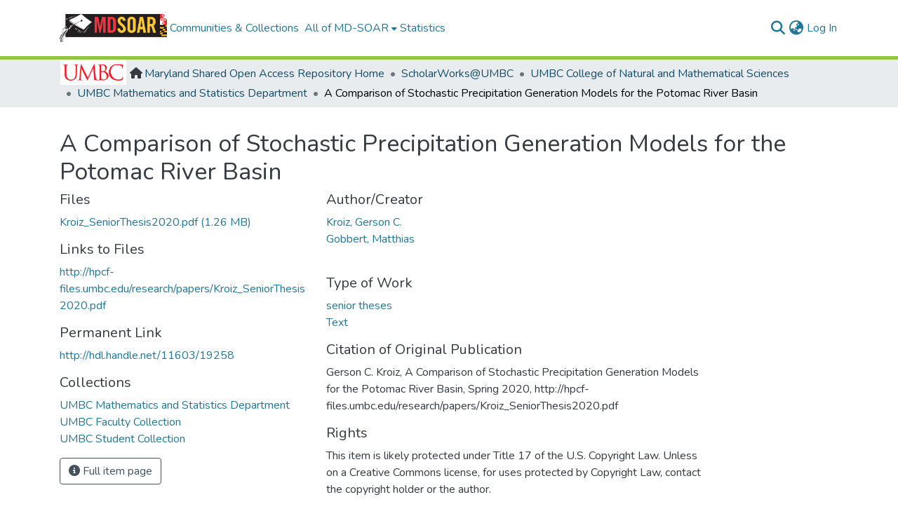

--- FILE ---
content_type: text/html; charset=utf-8
request_url: https://mdsoar.org/items/60edee19-179c-479f-842a-b2bf73be6c17
body_size: 73412
content:
<!DOCTYPE html><html data-critters-container="" lang="en"><head>
  <meta charset="UTF-8">
  <base href="/">
  <title>A Comparison of Stochastic Precipitation Generation Models for the Potomac River Basin</title>
  <meta name="viewport" content="width=device-width,minimum-scale=1">
  <meta http-equiv="cache-control" content="no-store">
<link rel="stylesheet" href="styles.e382c7dd35ca1222.css" media="print" onload="this.media='all'"><noscript><link rel="stylesheet" href="styles.e382c7dd35ca1222.css"></noscript><link rel="stylesheet" type="text/css" class="theme-css" href="mdsoar-theme.css"><meta name="Generator" content="DSpace 8.2-mdsoar-1"><meta name="title" content="A Comparison of Stochastic Precipitation Generation Models for the Potomac River Basin"><meta name="description" content="Weather ensembles are an integral part of weather forecasting and can also be used to test the sensitivity and performance of climate models. Among meteorological variables, simultaneous simulation of precipitation at multiple sites presents unique challenges since precipitation has a semi-continuous distribution. We compare Robertson’s hidden Markov model setup with Wilks’ Multivariate Markov Chain based generator to see how well they recreate the spatiotemporal characteristic of gridded satellite precipitation estimates. Our results show that the Wilks method does a better job of capturing spatial correlations, while the HMM model can estimate and simulate longer durations of time."><meta name="citation_title" content="A Comparison of Stochastic Precipitation Generation Models for the Potomac River Basin"><meta name="citation_author" content="Kroiz, Gerson C."><meta name="citation_author" content="Gobbert, Matthias"><meta name="citation_publication_date" content="2020-07-28T18:18:07Z"><meta name="citation_language" content="en_US"><meta name="citation_keywords" content="UMBC High Performance Computing Facility (HPCF)"><meta name="citation_abstract_html_url" content="http://hdl.handle.net/11603/19258"><meta name="citation_publisher" content="UMBC"><style ng-app-id="dspace-angular">#skip-to-main-content[_ngcontent-dspace-angular-c2190221462]{position:absolute;top:-40px;left:0;opacity:0;transition:opacity .3s;z-index:calc(var(--ds-nav-z-index) + 1);border-top-left-radius:0;border-top-right-radius:0;border-bottom-left-radius:0}#skip-to-main-content[_ngcontent-dspace-angular-c2190221462]:focus{opacity:1;top:0}</style><style ng-app-id="dspace-angular">.notifications-wrapper{z-index:var(--bs-zindex-popover);text-align:right;overflow-wrap:break-word;word-wrap:break-word;-ms-word-break:break-all;word-break:break-all;word-break:break-word;hyphens:auto}.notifications-wrapper .notification{display:block}.notifications-wrapper.left{left:0}.notifications-wrapper.top{top:0}.notifications-wrapper.right{right:0}.notifications-wrapper.bottom{bottom:0}.notifications-wrapper.center{left:50%;transform:translate(-50%)}.notifications-wrapper.middle{top:50%;transform:translateY(-50%)}.notifications-wrapper.middle.center{transform:translate(-50%,-50%)}@media screen and (max-width: 576px){.notifications-wrapper{width:auto;left:0;right:0}}
</style><style ng-app-id="dspace-angular">.live-region[_ngcontent-dspace-angular-c880772052]{position:fixed;bottom:0;left:0;right:0;padding-left:60px;height:90px;line-height:18px;color:var(--bs-white);background-color:var(--bs-dark);opacity:.94;z-index:var(--ds-live-region-z-index)}</style><style ng-app-id="dspace-angular">@charset "UTF-8";.nav-breadcrumb[_ngcontent-dspace-angular-c440471020]{background-color:var(--ds-breadcrumb-bg)}.breadcrumb[_ngcontent-dspace-angular-c440471020]{border-radius:0;padding-bottom:calc(var(--ds-content-spacing) / 2);padding-top:calc(var(--ds-content-spacing) / 2);background-color:var(--ds-breadcrumb-bg)}li.breadcrumb-item[_ngcontent-dspace-angular-c440471020]{display:flex}.breadcrumb-item-limiter[_ngcontent-dspace-angular-c440471020]{display:inline-block;max-width:var(--ds-breadcrumb-max-length)}.breadcrumb-item-limiter[_ngcontent-dspace-angular-c440471020] > *[_ngcontent-dspace-angular-c440471020]{max-width:100%;display:block}li.breadcrumb-item[_ngcontent-dspace-angular-c440471020]   a[_ngcontent-dspace-angular-c440471020]{color:var(--ds-breadcrumb-link-color)}li.breadcrumb-item.active[_ngcontent-dspace-angular-c440471020]{color:var(--ds-breadcrumb-link-active-color)}.breadcrumb-item[_ngcontent-dspace-angular-c440471020] + .breadcrumb-item[_ngcontent-dspace-angular-c440471020]:before{display:block;content:"\2022"!important}</style><style ng-app-id="dspace-angular">.community_logo[_ngcontent-dspace-angular-c440471020]{height:35px;padding-right:5px;margin-top:-7px}.fa-house[_ngcontent-dspace-angular-c440471020]{margin-top:3px;margin-right:3px}</style><style ng-app-id="dspace-angular">.col-xs-12.col-sm-12.community_footer[_ngcontent-dspace-angular-c1269938676]{background:#f7f7f7 none repeat scroll 0 0;margin:5px;padding:15px}.community_footer_logo[_ngcontent-dspace-angular-c1269938676]{width:200px}</style><style ng-app-id="dspace-angular">[_nghost-dspace-angular-c2658116359]{--ds-header-navbar-border-bottom-style: solid var(--ds-header-navbar-border-bottom-height) var(--ds-header-navbar-border-bottom-color);--ds-expandable-navbar-border-top-style: solid var(--ds-expandable-navbar-border-top-height) var(--ds-expandable-navbar-border-top-color);--ds-expandable-navbar-height: calc(100vh - var(--ds-header-height))}[_nghost-dspace-angular-c2658116359]   div#header-navbar-wrapper[_ngcontent-dspace-angular-c2658116359]{position:relative;border-bottom:var(--ds-header-navbar-border-bottom-style)}[_nghost-dspace-angular-c2658116359]   div#header-navbar-wrapper[_ngcontent-dspace-angular-c2658116359]   div#mobile-navbar-wrapper[_ngcontent-dspace-angular-c2658116359]{width:100%;background-color:var(--ds-expandable-navbar-bg);position:absolute;z-index:var(--ds-nav-z-index);overflow:hidden}[_nghost-dspace-angular-c2658116359]   div#header-navbar-wrapper[_ngcontent-dspace-angular-c2658116359]   div#mobile-navbar-wrapper[_ngcontent-dspace-angular-c2658116359]   nav#collapsible-mobile-navbar[_ngcontent-dspace-angular-c2658116359]{min-height:var(--ds-expandable-navbar-height);height:auto;border-bottom:var(--ds-header-navbar-border-bottom-style)}[_nghost-dspace-angular-c2658116359]     .ds-menu-item, [_nghost-dspace-angular-c2658116359]     .ds-menu-toggler-wrapper{text-decoration:none}[_nghost-dspace-angular-c2658116359]     nav#desktop-navbar #main-site-navigation .ds-menu-item-wrapper, [_nghost-dspace-angular-c2658116359]     nav#desktop-navbar #main-site-navigation .ds-menu-item, [_nghost-dspace-angular-c2658116359]     nav#desktop-navbar #main-site-navigation .ds-menu-toggler-wrapper{display:flex;align-items:center;height:100%}[_nghost-dspace-angular-c2658116359]     nav#desktop-navbar #main-site-navigation .ds-menu-item{padding:var(--ds-navbar-item-vertical-padding) var(--ds-navbar-item-horizontal-padding)}[_nghost-dspace-angular-c2658116359]     nav#desktop-navbar #main-site-navigation .ds-menu-item, [_nghost-dspace-angular-c2658116359]     nav#desktop-navbar #main-site-navigation .ds-menu-toggler-wrapper{color:var(--ds-navbar-link-color)!important}[_nghost-dspace-angular-c2658116359]     nav#desktop-navbar #main-site-navigation .ds-menu-item:hover, [_nghost-dspace-angular-c2658116359]     nav#desktop-navbar #main-site-navigation .ds-menu-item:focus, [_nghost-dspace-angular-c2658116359]     nav#desktop-navbar #main-site-navigation .ds-menu-toggler-wrapper:hover, [_nghost-dspace-angular-c2658116359]     nav#desktop-navbar #main-site-navigation .ds-menu-toggler-wrapper:focus{color:var(--ds-navbar-link-color-hover)!important}[_nghost-dspace-angular-c2658116359]     nav#desktop-navbar #main-site-navigation .dropdown-menu .ds-menu-item{padding:var(--ds-navbar-dropdown-item-vertical-padding) var(--ds-navbar-dropdown-item-horizontal-padding)}[_nghost-dspace-angular-c2658116359]     nav#collapsible-mobile-navbar{border-top:var(--ds-expandable-navbar-border-top-style);padding-top:var(--ds-expandable-navbar-padding-top)}[_nghost-dspace-angular-c2658116359]     nav#collapsible-mobile-navbar #main-site-navigation .ds-menu-item{padding:var(--ds-expandable-navbar-item-vertical-padding) 0}</style><style ng-app-id="dspace-angular">[_nghost-dspace-angular-c4003433771]{position:fixed;left:0;top:0;z-index:var(--ds-sidebar-z-index)}[_nghost-dspace-angular-c4003433771]   nav#admin-sidebar[_ngcontent-dspace-angular-c4003433771]{max-width:var(--ds-admin-sidebar-fixed-element-width);display:flex;flex-direction:column;flex-wrap:nowrap}[_nghost-dspace-angular-c4003433771]   nav#admin-sidebar[_ngcontent-dspace-angular-c4003433771]   div#sidebar-top-level-items-container[_ngcontent-dspace-angular-c4003433771]{flex:1 1 auto;overflow-x:hidden;overflow-y:auto}[_nghost-dspace-angular-c4003433771]   nav#admin-sidebar[_ngcontent-dspace-angular-c4003433771]   div#sidebar-top-level-items-container[_ngcontent-dspace-angular-c4003433771]::-webkit-scrollbar{width:var(--ds-dark-scrollbar-width);height:3px}[_nghost-dspace-angular-c4003433771]   nav#admin-sidebar[_ngcontent-dspace-angular-c4003433771]   div#sidebar-top-level-items-container[_ngcontent-dspace-angular-c4003433771]::-webkit-scrollbar-button{background-color:var(--ds-dark-scrollbar-bg)}[_nghost-dspace-angular-c4003433771]   nav#admin-sidebar[_ngcontent-dspace-angular-c4003433771]   div#sidebar-top-level-items-container[_ngcontent-dspace-angular-c4003433771]::-webkit-scrollbar-track{background-color:var(--ds-dark-scrollbar-alt-bg)}[_nghost-dspace-angular-c4003433771]   nav#admin-sidebar[_ngcontent-dspace-angular-c4003433771]   div#sidebar-top-level-items-container[_ngcontent-dspace-angular-c4003433771]::-webkit-scrollbar-track-piece{background-color:var(--ds-dark-scrollbar-bg)}[_nghost-dspace-angular-c4003433771]   nav#admin-sidebar[_ngcontent-dspace-angular-c4003433771]   div#sidebar-top-level-items-container[_ngcontent-dspace-angular-c4003433771]::-webkit-scrollbar-thumb{height:50px;background-color:var(--ds-dark-scrollbar-fg);border-radius:3px}[_nghost-dspace-angular-c4003433771]   nav#admin-sidebar[_ngcontent-dspace-angular-c4003433771]   div#sidebar-top-level-items-container[_ngcontent-dspace-angular-c4003433771]::-webkit-scrollbar-corner{background-color:var(--ds-dark-scrollbar-alt-bg)}[_nghost-dspace-angular-c4003433771]   nav#admin-sidebar[_ngcontent-dspace-angular-c4003433771]   div#sidebar-top-level-items-container[_ngcontent-dspace-angular-c4003433771]::-webkit-resizer{background-color:var(--ds-dark-scrollbar-bg)}[_nghost-dspace-angular-c4003433771]   nav#admin-sidebar[_ngcontent-dspace-angular-c4003433771]   img#admin-sidebar-logo[_ngcontent-dspace-angular-c4003433771]{height:var(--ds-admin-sidebar-logo-height)}[_nghost-dspace-angular-c4003433771]   nav#admin-sidebar[_ngcontent-dspace-angular-c4003433771]     .sidebar-full-width-container{width:100%;padding-left:0;padding-right:0;margin-left:0;margin-right:0}[_nghost-dspace-angular-c4003433771]   nav#admin-sidebar[_ngcontent-dspace-angular-c4003433771]     .sidebar-item{padding-top:var(--ds-admin-sidebar-item-padding);padding-bottom:var(--ds-admin-sidebar-item-padding)}[_nghost-dspace-angular-c4003433771]   nav#admin-sidebar[_ngcontent-dspace-angular-c4003433771]     .sidebar-section-wrapper{display:flex;flex-direction:row;flex-wrap:nowrap;align-items:stretch}[_nghost-dspace-angular-c4003433771]   nav#admin-sidebar[_ngcontent-dspace-angular-c4003433771]     .sidebar-section-wrapper>.sidebar-fixed-element-wrapper{min-width:var(--ds-admin-sidebar-fixed-element-width);flex:1 1 auto;display:flex;flex-direction:row;justify-content:center;align-items:center}[_nghost-dspace-angular-c4003433771]   nav#admin-sidebar[_ngcontent-dspace-angular-c4003433771]     .sidebar-section-wrapper>.sidebar-collapsible-element-outer-wrapper{display:flex;flex-wrap:wrap;justify-content:flex-end;max-width:calc(100% - var(--ds-admin-sidebar-fixed-element-width));padding-left:var(--ds-dark-scrollbar-width);overflow-x:hidden}[_nghost-dspace-angular-c4003433771]   nav#admin-sidebar[_ngcontent-dspace-angular-c4003433771]     .sidebar-section-wrapper>.sidebar-collapsible-element-outer-wrapper>.sidebar-collapsible-element-inner-wrapper{min-width:calc(var(--ds-admin-sidebar-collapsible-element-width) - var(--ds-dark-scrollbar-width));height:100%;padding-right:var(--ds-admin-sidebar-item-padding)}[_nghost-dspace-angular-c4003433771]   nav#admin-sidebar[_ngcontent-dspace-angular-c4003433771]{background-color:var(--ds-admin-sidebar-bg)}[_nghost-dspace-angular-c4003433771]   nav#admin-sidebar[_ngcontent-dspace-angular-c4003433771]    {color:#fff}[_nghost-dspace-angular-c4003433771]   nav#admin-sidebar[_ngcontent-dspace-angular-c4003433771]     a{color:var(--ds-admin-sidebar-link-color);text-decoration:none}[_nghost-dspace-angular-c4003433771]   nav#admin-sidebar[_ngcontent-dspace-angular-c4003433771]     a:hover, [_nghost-dspace-angular-c4003433771]   nav#admin-sidebar[_ngcontent-dspace-angular-c4003433771]     a:focus{color:var(--ds-admin-sidebar-link-hover-color)}[_nghost-dspace-angular-c4003433771]   nav#admin-sidebar[_ngcontent-dspace-angular-c4003433771]   div#sidebar-header-container[_ngcontent-dspace-angular-c4003433771]{background-color:var(--ds-admin-sidebar-header-bg)}[_nghost-dspace-angular-c4003433771]   nav#admin-sidebar[_ngcontent-dspace-angular-c4003433771]   div#sidebar-header-container[_ngcontent-dspace-angular-c4003433771]   .sidebar-fixed-element-wrapper[_ngcontent-dspace-angular-c4003433771]{background-color:var(--ds-admin-sidebar-header-bg)}  .browser-firefox{--ds-dark-scrollbar-width: 20px}  .browser-firefox-windows{--ds-dark-scrollbar-width: 20px}</style><style ng-app-id="dspace-angular">@media (max-width: 991.98px){.container[_ngcontent-dspace-angular-c870260194]{width:100%;max-width:none}}</style><style ng-app-id="dspace-angular">.source-logo[_ngcontent-dspace-angular-c550981753]{max-height:var(--ds-header-logo-height)}.source-logo-container[_ngcontent-dspace-angular-c550981753]{width:var(--ds-qa-logo-width);display:flex;justify-content:center}.sections-gap[_ngcontent-dspace-angular-c550981753]{gap:1rem}</style><style ng-app-id="dspace-angular">[_nghost-dspace-angular-c46866287]{width:100%}</style><style ng-app-id="dspace-angular">[_nghost-dspace-angular-c890813688]   .simple-view-element[_ngcontent-dspace-angular-c890813688]{margin-bottom:15px}[_nghost-dspace-angular-c890813688]   .simple-view-element-header[_ngcontent-dspace-angular-c890813688]{font-size:1.25rem}</style><style ng-app-id="dspace-angular">[_nghost-dspace-angular-c2108317860]   #main-site-header[_ngcontent-dspace-angular-c2108317860]{min-height:var(--ds-header-height);background-color:var(--ds-header-bg)}@media (min-width: 768px){[_nghost-dspace-angular-c2108317860]   #main-site-header[_ngcontent-dspace-angular-c2108317860]{height:var(--ds-header-height)}}[_nghost-dspace-angular-c2108317860]   #main-site-header-container[_ngcontent-dspace-angular-c2108317860]{min-height:var(--ds-header-height)}[_nghost-dspace-angular-c2108317860]   img#header-logo[_ngcontent-dspace-angular-c2108317860]{height:var(--ds-header-logo-height)}[_nghost-dspace-angular-c2108317860]   button#navbar-toggler[_ngcontent-dspace-angular-c2108317860]{color:var(--ds-header-icon-color)}[_nghost-dspace-angular-c2108317860]   button#navbar-toggler[_ngcontent-dspace-angular-c2108317860]:hover, [_nghost-dspace-angular-c2108317860]   button#navbar-toggler[_ngcontent-dspace-angular-c2108317860]:focus{color:var(--ds-header-icon-color-hover)}</style><style ng-app-id="dspace-angular">.ds-context-help-toggle[_ngcontent-dspace-angular-c2255109366]{color:var(--ds-header-icon-color);background-color:var(--ds-header-bg)}.ds-context-help-toggle[_ngcontent-dspace-angular-c2255109366]:hover, .ds-context-help-toggle[_ngcontent-dspace-angular-c2255109366]:focus{color:var(--ds-header-icon-color-hover)}</style><style ng-app-id="dspace-angular">input[type=text][_ngcontent-dspace-angular-c3204339389]{margin-top:calc(-.5 * var(--bs-font-size-base));background-color:#fff!important;border-color:var(--ds-header-icon-color)}input[type=text].collapsed[_ngcontent-dspace-angular-c3204339389]{opacity:0}.submit-icon[_ngcontent-dspace-angular-c3204339389]{cursor:pointer;position:sticky;top:0;border:0!important;color:var(--ds-header-icon-color)}.submit-icon[_ngcontent-dspace-angular-c3204339389]:hover, .submit-icon[_ngcontent-dspace-angular-c3204339389]:focus{color:var(--ds-header-icon-color-hover)}@media screen and (max-width: 768px){.query[_ngcontent-dspace-angular-c3204339389]:focus{max-width:250px!important;width:40vw!important}}</style><style ng-app-id="dspace-angular">.dropdown-toggle[_ngcontent-dspace-angular-c2014305647]:after{display:none}.dropdown-toggle[_ngcontent-dspace-angular-c2014305647]{color:var(--ds-header-icon-color)}.dropdown-toggle[_ngcontent-dspace-angular-c2014305647]:hover, .dropdown-toggle[_ngcontent-dspace-angular-c2014305647]:focus{color:var(--ds-header-icon-color-hover)}.dropdown-item[_ngcontent-dspace-angular-c2014305647]{cursor:pointer}</style><style ng-app-id="dspace-angular">#loginDropdownMenu[_ngcontent-dspace-angular-c4075168633], #logoutDropdownMenu[_ngcontent-dspace-angular-c4075168633]{min-width:330px;z-index:1002}#loginDropdownMenu[_ngcontent-dspace-angular-c4075168633]{min-height:75px}.dropdown-item.active[_ngcontent-dspace-angular-c4075168633], .dropdown-item[_ngcontent-dspace-angular-c4075168633]:active, .dropdown-item[_ngcontent-dspace-angular-c4075168633]:hover, .dropdown-item[_ngcontent-dspace-angular-c4075168633]:focus{background-color:#0000!important}.loginLink[_ngcontent-dspace-angular-c4075168633], .dropdownLogin[_ngcontent-dspace-angular-c4075168633], .logoutLink[_ngcontent-dspace-angular-c4075168633], .dropdownLogout[_ngcontent-dspace-angular-c4075168633]{color:var(--ds-header-icon-color)}.loginLink[_ngcontent-dspace-angular-c4075168633]:hover, .loginLink[_ngcontent-dspace-angular-c4075168633]:focus, .dropdownLogin[_ngcontent-dspace-angular-c4075168633]:hover, .dropdownLogin[_ngcontent-dspace-angular-c4075168633]:focus, .logoutLink[_ngcontent-dspace-angular-c4075168633]:hover, .logoutLink[_ngcontent-dspace-angular-c4075168633]:focus, .dropdownLogout[_ngcontent-dspace-angular-c4075168633]:hover, .dropdownLogout[_ngcontent-dspace-angular-c4075168633]:focus{color:var(--ds-header-icon-color-hover)}.dropdownLogin[_ngcontent-dspace-angular-c4075168633]:not(:focus-visible).active, .dropdownLogin[_ngcontent-dspace-angular-c4075168633]:not(:focus-visible):active, .dropdownLogin[_ngcontent-dspace-angular-c4075168633]:not(:focus-visible).active:focus, .dropdownLogin[_ngcontent-dspace-angular-c4075168633]:not(:focus-visible):active:focus, .dropdownLogout[_ngcontent-dspace-angular-c4075168633]:not(:focus-visible).active, .dropdownLogout[_ngcontent-dspace-angular-c4075168633]:not(:focus-visible):active, .dropdownLogout[_ngcontent-dspace-angular-c4075168633]:not(:focus-visible).active:focus, .dropdownLogout[_ngcontent-dspace-angular-c4075168633]:not(:focus-visible):active:focus{box-shadow:unset}.dropdown-toggle[_ngcontent-dspace-angular-c4075168633]:after{margin-left:0}</style><style ng-app-id="dspace-angular">[_nghost-dspace-angular-c721316482]   .ds-menu-item[_ngcontent-dspace-angular-c721316482]{display:inline-block}</style><style ng-app-id="dspace-angular">[_nghost-dspace-angular-c1792915449]   .ds-menu-item-wrapper[_ngcontent-dspace-angular-c1792915449]{position:relative}[_nghost-dspace-angular-c1792915449]   .dropdown-menu[_ngcontent-dspace-angular-c1792915449]{overflow:hidden}@media (max-width: 767.98px){[_nghost-dspace-angular-c1792915449]   .dropdown-menu[_ngcontent-dspace-angular-c1792915449]{border:0;background-color:var(--ds-expandable-navbar-bg)}}@media (min-width: 768px){[_nghost-dspace-angular-c1792915449]   .dropdown-menu[_ngcontent-dspace-angular-c1792915449]{border-top-left-radius:0;border-top-right-radius:0;background-color:var(--ds-navbar-dropdown-bg)}}[_nghost-dspace-angular-c1792915449]   .toggle-menu-icon[_ngcontent-dspace-angular-c1792915449], [_nghost-dspace-angular-c1792915449]   .toggle-menu-icon[_ngcontent-dspace-angular-c1792915449]:hover{text-decoration:none}</style><style ng-app-id="dspace-angular">[_nghost-dspace-angular-c830142487]   .ds-menu-item[_ngcontent-dspace-angular-c830142487]{display:inline-block}</style><link rel="stylesheet" type="text/css" class="theme-css" href="mdsoar-umbc-theme.css"><link rel="icon" href="assets/mdsoar/images/favicons/favicon.ico" sizes="any" class="theme-head-tag"><style ng-app-id="dspace-angular">.col-xs-12.col-sm-12.community_footer[_ngcontent-dspace-angular-c2111128035]{background:#f7f7f7 none repeat scroll 0 0;margin:5px;padding:15px}.community_footer_logo[_ngcontent-dspace-angular-c2111128035]{width:200px}</style><link href="https://mdsoar.org/bitstreams/974caf37-09dc-4de4-b083-1e7593bdcc9d/download" rel="item" type="application/pdf"><link href="https://mdsoar.org/signposting/describedby/60edee19-179c-479f-842a-b2bf73be6c17" rel="describedby" type="application/vnd.datacite.datacite+xml"><link href="http://hdl.handle.net/11603/19258" rel="cite-as"><link href="https://mdsoar.org/signposting/linksets/60edee19-179c-479f-842a-b2bf73be6c17" rel="linkset" type="application/linkset"><link href="https://mdsoar.org/signposting/linksets/60edee19-179c-479f-842a-b2bf73be6c17/json" rel="linkset" type="application/linkset+json"><link href="https://schema.org/AboutPage" rel="type"><link href="https://schema.org/CreativeWork" rel="type"><link href="https://api.mdsoar.org/server/ldn/inbox" rel="http://www.w3.org/ns/ldp#inbox"><link href="https://mdsoar.org/bitstreams/974caf37-09dc-4de4-b083-1e7593bdcc9d/download" rel="item" type="application/pdf"><link href="https://mdsoar.org/signposting/describedby/60edee19-179c-479f-842a-b2bf73be6c17" rel="describedby" type="application/vnd.datacite.datacite+xml"><link href="http://hdl.handle.net/11603/19258" rel="cite-as"><link href="https://mdsoar.org/signposting/linksets/60edee19-179c-479f-842a-b2bf73be6c17" rel="linkset" type="application/linkset"><link href="https://mdsoar.org/signposting/linksets/60edee19-179c-479f-842a-b2bf73be6c17/json" rel="linkset" type="application/linkset+json"><link href="https://schema.org/AboutPage" rel="type"><link href="https://schema.org/CreativeWork" rel="type"><link href="https://api.mdsoar.org/server/ldn/inbox" rel="http://www.w3.org/ns/ldp#inbox"><meta name="citation_pdf_url" content="https://mdsoar.org/bitstreams/974caf37-09dc-4de4-b083-1e7593bdcc9d/download"></head>

<body>
  <ds-app _nghost-dspace-angular-c1010256252="" ng-version="17.3.12" ng-server-context="ssr"><ds-root _ngcontent-dspace-angular-c1010256252="" data-used-theme="base"><ds-base-root _nghost-dspace-angular-c2190221462="" class="ng-tns-c2190221462-9 ng-star-inserted"><button _ngcontent-dspace-angular-c2190221462="" id="skip-to-main-content" class="sr-only ng-tns-c2190221462-9"> Skip to main content
</button><div _ngcontent-dspace-angular-c2190221462="" class="outer-wrapper ng-tns-c2190221462-9 ng-trigger ng-trigger-slideSidebarPadding" style="padding-left: 0;"><ds-admin-sidebar _ngcontent-dspace-angular-c2190221462="" class="ng-tns-c2190221462-9" data-used-theme="base"><ds-base-admin-sidebar _nghost-dspace-angular-c4003433771="" class="ng-tns-c4003433771-11 ng-star-inserted" style=""><!----></ds-base-admin-sidebar><!----></ds-admin-sidebar><div _ngcontent-dspace-angular-c2190221462="" class="inner-wrapper ng-tns-c2190221462-9"><ds-system-wide-alert-banner _ngcontent-dspace-angular-c2190221462="" class="ng-tns-c2190221462-9" _nghost-dspace-angular-c296375887=""><!----></ds-system-wide-alert-banner><ds-header-navbar-wrapper _ngcontent-dspace-angular-c2190221462="" class="ng-tns-c2190221462-9" data-used-theme="dspace"><ds-themed-header-navbar-wrapper _nghost-dspace-angular-c2658116359="" class="ng-tns-c2658116359-10 ng-star-inserted" style=""><div _ngcontent-dspace-angular-c2658116359="" id="header-navbar-wrapper" class="ng-tns-c2658116359-10"><ds-header _ngcontent-dspace-angular-c2658116359="" class="ng-tns-c2658116359-10" data-used-theme="mdsoar"><ds-themed-header _nghost-dspace-angular-c2108317860="" class="ng-star-inserted"><ds-umd-environment-banner _ngcontent-dspace-angular-c2108317860="" _nghost-dspace-angular-c3917974126=""><!----></ds-umd-environment-banner><header _ngcontent-dspace-angular-c2108317860="" id="main-site-header"><div _ngcontent-dspace-angular-c2108317860="" id="main-site-header-container" class="container h-100 d-flex flex-row align-items-center justify-content-between gapx-3 gapy-2"><div _ngcontent-dspace-angular-c2108317860="" id="header-left" class="h-100 flex-fill d-flex flex-row flex-nowrap justify-content-start align-items-center gapx-3" role="presentation"><a _ngcontent-dspace-angular-c2108317860="" routerlink="/home" role="button" tabindex="0" class="d-block my-2 my-md-0" aria-label="Maryland Shared Open Access Repository Home" href="/home"><img _ngcontent-dspace-angular-c2108317860="" id="header-logo" src="assets/mdsoar/images/mdsoar.png" alt="MD-SOAR"></a><nav _ngcontent-dspace-angular-c2108317860="" id="desktop-navbar" class="navbar navbar-expand p-0 align-items-stretch align-self-stretch flex-grow-1 flex-shrink-1 ng-star-inserted" aria-label="Main navigation bar"><ds-navbar _ngcontent-dspace-angular-c2108317860="" data-used-theme="mdsoar"><ds-themed-navbar _nghost-dspace-angular-c2034000250="" class="ng-tns-c2034000250-13 ng-star-inserted" style=""><!----><div _ngcontent-dspace-angular-c2034000250="" role="menubar" id="main-site-navigation" class="navbar-nav flex-shrink-1 h-100 align-items-md-stretch gapx-3 ng-tns-c2034000250-13 navbar-nav-desktop"><ds-navbar-section _nghost-dspace-angular-c693881525="" class="ng-star-inserted"><div _ngcontent-dspace-angular-c693881525="" class="ds-menu-item-wrapper text-md-center" id="navbar-section-browse_global_communities_and_collections"><ds-link-menu-item _nghost-dspace-angular-c721316482="" class="ng-star-inserted"><a _ngcontent-dspace-angular-c721316482="" role="menuitem" href="/community-list" tabindex="0" class="ds-menu-item" data-test="link-menu-item.menu.section.browse_global_communities_and_collections">Communities &amp; Collections</a></ds-link-menu-item><!----></div></ds-navbar-section><!----><!----><ds-expandable-navbar-section class="ng-star-inserted" data-used-theme="base"><ds-base-expandable-navbar-section _nghost-dspace-angular-c1792915449="" class="ng-tns-c1792915449-16 ng-star-inserted"><div _ngcontent-dspace-angular-c1792915449="" data-test="navbar-section-wrapper" class="ds-menu-item-wrapper text-md-center ng-tns-c1792915449-16" id="expandable-navbar-section-browse_global"><a _ngcontent-dspace-angular-c1792915449="" href="javascript:void(0);" routerlinkactive="active" role="menuitem" aria-haspopup="menu" data-test="navbar-section-toggler" class="d-flex flex-row flex-nowrap align-items-center gapx-1 ds-menu-toggler-wrapper ng-tns-c1792915449-16" aria-expanded="false" aria-controls="expandable-navbar-section-browse_global-dropdown"><span _ngcontent-dspace-angular-c1792915449="" class="flex-fill ng-tns-c1792915449-16"><ds-text-menu-item _nghost-dspace-angular-c830142487="" class="ng-star-inserted"><span _ngcontent-dspace-angular-c830142487="" tabindex="0" role="button" class="ds-menu-item">All of MD-SOAR</span></ds-text-menu-item><!----></span><i _ngcontent-dspace-angular-c1792915449="" aria-hidden="true" class="fas fa-caret-down fa-xs toggle-menu-icon ng-tns-c1792915449-16"></i></a><!----></div></ds-base-expandable-navbar-section><!----></ds-expandable-navbar-section><!----><!----><ds-navbar-section _nghost-dspace-angular-c693881525="" class="ng-star-inserted"><div _ngcontent-dspace-angular-c693881525="" class="ds-menu-item-wrapper text-md-center" id="navbar-section-statistics_item_60edee19-179c-479f-842a-b2bf73be6c17"><ds-link-menu-item _nghost-dspace-angular-c721316482="" class="ng-star-inserted"><a _ngcontent-dspace-angular-c721316482="" role="menuitem" href="/statistics/items/60edee19-179c-479f-842a-b2bf73be6c17" tabindex="0" class="ds-menu-item" data-test="link-menu-item.menu.section.statistics">Statistics</a></ds-link-menu-item><!----></div></ds-navbar-section><!----><!----><!----></div></ds-themed-navbar><!----></ds-navbar></nav><!----></div><div _ngcontent-dspace-angular-c2108317860="" id="header-right" class="h-100 d-flex flex-row flex-nowrap flex-shrink-0 justify-content-end align-items-center gapx-1 ml-auto"><ds-search-navbar _ngcontent-dspace-angular-c2108317860="" data-used-theme="base"><ds-base-search-navbar _nghost-dspace-angular-c3204339389="" class="ng-tns-c3204339389-14 ng-star-inserted" style=""><div _ngcontent-dspace-angular-c3204339389="" class="ng-tns-c3204339389-14" title="Search"><div _ngcontent-dspace-angular-c3204339389="" class="d-inline-block position-relative ng-tns-c3204339389-14"><form _ngcontent-dspace-angular-c3204339389="" novalidate="" autocomplete="on" class="d-flex ng-tns-c3204339389-14 ng-untouched ng-pristine ng-valid"><input _ngcontent-dspace-angular-c3204339389="" name="query" formcontrolname="query" type="text" class="bg-transparent position-absolute form-control dropdown-menu-right pl-1 pr-4 ng-tns-c3204339389-14 display ng-trigger ng-trigger-toggleAnimation ng-untouched ng-pristine ng-valid" placeholder="" tabindex="-1" aria-label="Search" value="" style="width: 0; opacity: 0;"><button _ngcontent-dspace-angular-c3204339389="" type="button" role="button" tabindex="0" class="submit-icon btn btn-link btn-link-inline ng-tns-c3204339389-14" aria-label="Submit search"><em _ngcontent-dspace-angular-c3204339389="" class="fas fa-search fa-lg fa-fw ng-tns-c3204339389-14"></em></button></form></div></div></ds-base-search-navbar><!----></ds-search-navbar><div _ngcontent-dspace-angular-c2108317860="" role="toolbar" class="h-100 d-flex flex-row flex-nowrap align-items-center gapx-1"><ds-lang-switch _ngcontent-dspace-angular-c2108317860="" data-used-theme="base"><ds-base-lang-switch _nghost-dspace-angular-c2014305647="" class="ng-star-inserted" style=""><div _ngcontent-dspace-angular-c2014305647="" ngbdropdown="" display="dynamic" placement="bottom-right" class="navbar-nav ng-star-inserted dropdown"><button _ngcontent-dspace-angular-c2014305647="" role="button" aria-controls="language-menu-list" aria-haspopup="menu" data-toggle="dropdown" ngbdropdowntoggle="" data-test="lang-switch" tabindex="0" class="dropdown-toggle btn btn-link px-0" title="Language switch" aria-label="Language switch" aria-expanded="false"><i _ngcontent-dspace-angular-c2014305647="" class="fas fa-globe-asia fa-lg fa-fw"></i></button><div _ngcontent-dspace-angular-c2014305647="" ngbdropdownmenu="" role="listbox" id="language-menu-list" class="dropdown-menu" aria-label="Language switch" x-placement="bottom-right"><div _ngcontent-dspace-angular-c2014305647="" tabindex="0" role="option" class="dropdown-item active ng-star-inserted" lang="en" aria-selected="true"> English </div><div _ngcontent-dspace-angular-c2014305647="" tabindex="0" role="option" class="dropdown-item ng-star-inserted" lang="ar" aria-selected="false"> العربية </div><div _ngcontent-dspace-angular-c2014305647="" tabindex="0" role="option" class="dropdown-item ng-star-inserted" lang="bn" aria-selected="false"> বাংলা </div><div _ngcontent-dspace-angular-c2014305647="" tabindex="0" role="option" class="dropdown-item ng-star-inserted" lang="ca" aria-selected="false"> Català </div><div _ngcontent-dspace-angular-c2014305647="" tabindex="0" role="option" class="dropdown-item ng-star-inserted" lang="cs" aria-selected="false"> Čeština </div><div _ngcontent-dspace-angular-c2014305647="" tabindex="0" role="option" class="dropdown-item ng-star-inserted" lang="de" aria-selected="false"> Deutsch </div><div _ngcontent-dspace-angular-c2014305647="" tabindex="0" role="option" class="dropdown-item ng-star-inserted" lang="el" aria-selected="false"> Ελληνικά </div><div _ngcontent-dspace-angular-c2014305647="" tabindex="0" role="option" class="dropdown-item ng-star-inserted" lang="es" aria-selected="false"> Español </div><div _ngcontent-dspace-angular-c2014305647="" tabindex="0" role="option" class="dropdown-item ng-star-inserted" lang="fi" aria-selected="false"> Suomi </div><div _ngcontent-dspace-angular-c2014305647="" tabindex="0" role="option" class="dropdown-item ng-star-inserted" lang="fr" aria-selected="false"> Français </div><div _ngcontent-dspace-angular-c2014305647="" tabindex="0" role="option" class="dropdown-item ng-star-inserted" lang="gd" aria-selected="false"> Gàidhlig </div><div _ngcontent-dspace-angular-c2014305647="" tabindex="0" role="option" class="dropdown-item ng-star-inserted" lang="hi" aria-selected="false"> हिंदी </div><div _ngcontent-dspace-angular-c2014305647="" tabindex="0" role="option" class="dropdown-item ng-star-inserted" lang="hu" aria-selected="false"> Magyar </div><div _ngcontent-dspace-angular-c2014305647="" tabindex="0" role="option" class="dropdown-item ng-star-inserted" lang="it" aria-selected="false"> Italiano </div><div _ngcontent-dspace-angular-c2014305647="" tabindex="0" role="option" class="dropdown-item ng-star-inserted" lang="kk" aria-selected="false"> Қазақ </div><div _ngcontent-dspace-angular-c2014305647="" tabindex="0" role="option" class="dropdown-item ng-star-inserted" lang="lv" aria-selected="false"> Latviešu </div><div _ngcontent-dspace-angular-c2014305647="" tabindex="0" role="option" class="dropdown-item ng-star-inserted" lang="nl" aria-selected="false"> Nederlands </div><div _ngcontent-dspace-angular-c2014305647="" tabindex="0" role="option" class="dropdown-item ng-star-inserted" lang="pl" aria-selected="false"> Polski </div><div _ngcontent-dspace-angular-c2014305647="" tabindex="0" role="option" class="dropdown-item ng-star-inserted" lang="pt-PT" aria-selected="false"> Português </div><div _ngcontent-dspace-angular-c2014305647="" tabindex="0" role="option" class="dropdown-item ng-star-inserted" lang="pt-BR" aria-selected="false"> Português do Brasil </div><div _ngcontent-dspace-angular-c2014305647="" tabindex="0" role="option" class="dropdown-item ng-star-inserted" lang="sr-lat" aria-selected="false"> Srpski (lat) </div><div _ngcontent-dspace-angular-c2014305647="" tabindex="0" role="option" class="dropdown-item ng-star-inserted" lang="sr-cyr" aria-selected="false"> Српски </div><div _ngcontent-dspace-angular-c2014305647="" tabindex="0" role="option" class="dropdown-item ng-star-inserted" lang="sv" aria-selected="false"> Svenska </div><div _ngcontent-dspace-angular-c2014305647="" tabindex="0" role="option" class="dropdown-item ng-star-inserted" lang="tr" aria-selected="false"> Türkçe </div><div _ngcontent-dspace-angular-c2014305647="" tabindex="0" role="option" class="dropdown-item ng-star-inserted" lang="uk" aria-selected="false"> Yкраї́нська </div><div _ngcontent-dspace-angular-c2014305647="" tabindex="0" role="option" class="dropdown-item ng-star-inserted" lang="vi" aria-selected="false"> Tiếng Việt </div><!----></div></div><!----></ds-base-lang-switch><!----></ds-lang-switch><ds-context-help-toggle _ngcontent-dspace-angular-c2108317860="" _nghost-dspace-angular-c2255109366="" class="d-none"><!----></ds-context-help-toggle><ds-impersonate-navbar _ngcontent-dspace-angular-c2108317860="" class="d-none"><!----></ds-impersonate-navbar><ds-auth-nav-menu _ngcontent-dspace-angular-c2108317860="" data-used-theme="base"><ds-base-auth-nav-menu _nghost-dspace-angular-c4075168633="" class="ng-tns-c4075168633-15 ng-star-inserted" style=""><div _ngcontent-dspace-angular-c4075168633="" data-test="auth-nav" class="ng-tns-c4075168633-15 ng-star-inserted"><a _ngcontent-dspace-angular-c4075168633="" routerlink="/login" routerlinkactive="active" role="link" tabindex="0" class="loginLink px-0.5 ng-tns-c4075168633-15 ng-star-inserted" href="/login"> Log In<span _ngcontent-dspace-angular-c4075168633="" class="sr-only ng-tns-c4075168633-15">(current)</span></a><!----><!----></div><!----><!----></ds-base-auth-nav-menu><!----></ds-auth-nav-menu></div><!----></div></div></header></ds-themed-header><!----></ds-header><!----></div></ds-themed-header-navbar-wrapper><!----></ds-header-navbar-wrapper><ds-breadcrumbs _ngcontent-dspace-angular-c2190221462="" class="ng-tns-c2190221462-9" data-used-theme="mdsoar-umbc"><ds-themed-breadcrumbs _nghost-dspace-angular-c440471020="" class="ng-star-inserted" style=""><nav _ngcontent-dspace-angular-c440471020="" aria-label="breadcrumb" class="nav-breadcrumb ng-star-inserted"><ol _ngcontent-dspace-angular-c440471020="" class="container breadcrumb"><li _ngcontent-dspace-angular-c440471020="" class="ng-star-inserted"><a _ngcontent-dspace-angular-c440471020="" href="/communities/b1076c89-bcbc-455c-b2df-ec2af2d813a2"><img _ngcontent-dspace-angular-c440471020="" class="community_logo" src="assets/mdsoar-umbc/images/community_logo.png"></a></li><!----><!----><i _ngcontent-dspace-angular-c440471020="" aria-hidden="true" class="fa-solid fa-house"></i><li _ngcontent-dspace-angular-c440471020="" class="breadcrumb-item ng-star-inserted"><div _ngcontent-dspace-angular-c440471020=""><a _ngcontent-dspace-angular-c440471020="" placement="bottom" href="/">Maryland Shared Open Access Repository Home</a><!----></div></li><!----><li _ngcontent-dspace-angular-c440471020="" class="breadcrumb-item ng-star-inserted"><div _ngcontent-dspace-angular-c440471020=""><a _ngcontent-dspace-angular-c440471020="" placement="bottom" href="/communities/b1076c89-bcbc-455c-b2df-ec2af2d813a2">ScholarWorks@UMBC</a><!----></div></li><!----><!----><li _ngcontent-dspace-angular-c440471020="" class="breadcrumb-item ng-star-inserted"><div _ngcontent-dspace-angular-c440471020=""><a _ngcontent-dspace-angular-c440471020="" placement="bottom" href="/communities/f1c16210-3ac8-4643-b677-2b66488ee5e4">UMBC College of Natural and Mathematical Sciences</a><!----></div></li><!----><!----><li _ngcontent-dspace-angular-c440471020="" class="breadcrumb-item ng-star-inserted"><div _ngcontent-dspace-angular-c440471020=""><a _ngcontent-dspace-angular-c440471020="" placement="bottom" href="/collections/96031e7f-19f8-4936-b28c-ca140d84a1a5">UMBC Mathematics and Statistics Department</a><!----></div></li><!----><!----><li _ngcontent-dspace-angular-c440471020="" aria-current="page" class="breadcrumb-item active ng-star-inserted"><div _ngcontent-dspace-angular-c440471020=""><div _ngcontent-dspace-angular-c440471020="">A Comparison of Stochastic Precipitation Generation Models for the Potomac River Basin</div></div></li><!----><!----><!----></ol></nav><!----><!----><!----><!----><!----><!----></ds-themed-breadcrumbs><!----></ds-breadcrumbs><main _ngcontent-dspace-angular-c2190221462="" id="main-content" class="my-cs ng-tns-c2190221462-9"><!----><div _ngcontent-dspace-angular-c2190221462="" class="ng-tns-c2190221462-9"><router-outlet _ngcontent-dspace-angular-c2190221462="" class="ng-tns-c2190221462-9"></router-outlet><ds-item-page class="ng-star-inserted" style="" data-used-theme="base"><ds-base-item-page _nghost-dspace-angular-c870260194="" class="ng-tns-c870260194-12 ng-star-inserted" style=""><div _ngcontent-dspace-angular-c870260194="" class="container ng-tns-c870260194-12 ng-star-inserted"><div _ngcontent-dspace-angular-c870260194="" class="item-page ng-tns-c870260194-12 ng-trigger ng-trigger-fadeInOut ng-star-inserted"><div _ngcontent-dspace-angular-c870260194="" class="ng-tns-c870260194-12 ng-star-inserted" style=""><ds-item-alerts _ngcontent-dspace-angular-c870260194="" class="ng-tns-c870260194-12" data-used-theme="base"><ds-base-item-alerts _nghost-dspace-angular-c164773687="" class="ng-star-inserted"><div _ngcontent-dspace-angular-c164773687=""><!----><!----></div></ds-base-item-alerts><!----></ds-item-alerts><ds-qa-event-notification _ngcontent-dspace-angular-c870260194="" class="ng-tns-c870260194-12" _nghost-dspace-angular-c550981753=""><!----><!----><!----></ds-qa-event-notification><ds-notify-requests-status _ngcontent-dspace-angular-c870260194="" class="ng-tns-c870260194-12" _nghost-dspace-angular-c3837511913=""><!----></ds-notify-requests-status><ds-item-versions-notice _ngcontent-dspace-angular-c870260194="" class="ng-tns-c870260194-12"><!----></ds-item-versions-notice><ds-listable-object-component-loader _ngcontent-dspace-angular-c870260194="" _nghost-dspace-angular-c46866287="" class="ng-tns-c870260194-12 ng-star-inserted"><ds-untyped-item _nghost-dspace-angular-c1392843182="" class="ng-star-inserted"><!----><!----><div _ngcontent-dspace-angular-c1392843182="" class="d-flex flex-row"><ds-item-page-title-field _ngcontent-dspace-angular-c1392843182="" class="mr-auto" data-used-theme="base"><ds-base-item-page-title-field class="ng-star-inserted"><h1 class="item-page-title-field"><!----><span class="dont-break-out">A Comparison of Stochastic Precipitation Generation Models for the Potomac River Basin</span></h1></ds-base-item-page-title-field><!----></ds-item-page-title-field><ds-dso-edit-menu _ngcontent-dspace-angular-c1392843182="" _nghost-dspace-angular-c1211685996=""><div _ngcontent-dspace-angular-c1211685996="" class="dso-edit-menu d-flex"><!----></div></ds-dso-edit-menu></div><div _ngcontent-dspace-angular-c1392843182="" class="row"><div _ngcontent-dspace-angular-c1392843182="" class="col-xs-12 col-md-4"><!----><!----><ds-item-page-file-section _ngcontent-dspace-angular-c1392843182="" data-used-theme="base"><ds-base-item-page-file-section class="ng-star-inserted"><ds-metadata-field-wrapper _nghost-dspace-angular-c890813688="" class="ng-star-inserted"><div _ngcontent-dspace-angular-c890813688="" class="simple-view-element"><h2 _ngcontent-dspace-angular-c890813688="" class="simple-view-element-header ng-star-inserted">Files</h2><!----><div _ngcontent-dspace-angular-c890813688="" class="simple-view-element-body"><div class="file-section"><ds-file-download-link class="ng-star-inserted" data-used-theme="base"><ds-base-file-download-link _nghost-dspace-angular-c392578788="" class="ng-star-inserted"><a _ngcontent-dspace-angular-c392578788="" role="link" tabindex="0" class="dont-break-out" aria-label="Download Kroiz_SeniorThesis2020.pdf" target="_self" href="/bitstreams/974caf37-09dc-4de4-b083-1e7593bdcc9d/download"><!----><span class="ng-star-inserted"><!----> Kroiz_SeniorThesis2020.pdf </span><span class="ng-star-inserted"> (1.26 MB)</span><!----><!----></a><!----></ds-base-file-download-link><!----></ds-file-download-link><!----><!----><!----><!----></div></div></div></ds-metadata-field-wrapper><!----><!----><!----></ds-base-item-page-file-section><!----></ds-item-page-file-section><ds-item-page-uri-field _ngcontent-dspace-angular-c1392843182=""><div class="item-page-field"><ds-metadata-uri-values _nghost-dspace-angular-c341641276=""><ds-metadata-field-wrapper _ngcontent-dspace-angular-c341641276="" _nghost-dspace-angular-c890813688=""><div _ngcontent-dspace-angular-c890813688="" class="simple-view-element"><h2 _ngcontent-dspace-angular-c890813688="" class="simple-view-element-header ng-star-inserted">Links to Files</h2><!----><div _ngcontent-dspace-angular-c890813688="" class="simple-view-element-body"><a _ngcontent-dspace-angular-c341641276="" role="link" tabindex="0" class="dont-break-out ng-star-inserted" href="http://hpcf-files.umbc.edu/research/papers/Kroiz_SeniorThesis2020.pdf" target="_blank"> http://hpcf-files.umbc.edu/research/papers/Kroiz_SeniorThesis2020.pdf<!----></a><!----></div></div></ds-metadata-field-wrapper></ds-metadata-uri-values></div></ds-item-page-uri-field><ds-item-page-uri-field _ngcontent-dspace-angular-c1392843182=""><div class="item-page-field"><ds-metadata-uri-values _nghost-dspace-angular-c341641276=""><ds-metadata-field-wrapper _ngcontent-dspace-angular-c341641276="" _nghost-dspace-angular-c890813688=""><div _ngcontent-dspace-angular-c890813688="" class="simple-view-element"><h2 _ngcontent-dspace-angular-c890813688="" class="simple-view-element-header ng-star-inserted">Permanent Link</h2><!----><div _ngcontent-dspace-angular-c890813688="" class="simple-view-element-body"><a _ngcontent-dspace-angular-c341641276="" role="link" tabindex="0" class="dont-break-out ng-star-inserted" href="http://hdl.handle.net/11603/19258" target="_blank"> http://hdl.handle.net/11603/19258<!----></a><!----></div></div></ds-metadata-field-wrapper></ds-metadata-uri-values></div></ds-item-page-uri-field><ds-item-page-collections _ngcontent-dspace-angular-c1392843182=""><ds-metadata-field-wrapper _nghost-dspace-angular-c890813688=""><div _ngcontent-dspace-angular-c890813688="" class="simple-view-element"><h2 _ngcontent-dspace-angular-c890813688="" class="simple-view-element-header ng-star-inserted">Collections</h2><!----><div _ngcontent-dspace-angular-c890813688="" class="simple-view-element-body"><div class="collections"><a role="button" tabindex="0" href="/collections/96031e7f-19f8-4936-b28c-ca140d84a1a5" class="ng-star-inserted"><span>UMBC Mathematics and Statistics Department</span><span class="ng-star-inserted" style=""><br></span><!----></a><a role="button" tabindex="0" href="/collections/6fbefd9e-21c6-4131-a68a-5dbc5c5ebee7" class="ng-star-inserted" style=""><span>UMBC Faculty Collection</span><span class="ng-star-inserted"><br></span><!----></a><a role="button" tabindex="0" href="/collections/e3687157-85f2-439d-9f90-698ec01174a3" class="ng-star-inserted" style=""><span>UMBC Student Collection</span><!----></a><!----></div><!----><!----></div></div></ds-metadata-field-wrapper></ds-item-page-collections><div _ngcontent-dspace-angular-c1392843182=""><a _ngcontent-dspace-angular-c1392843182="" role="button" class="btn btn-outline-primary" href="/items/60edee19-179c-479f-842a-b2bf73be6c17/full"><i _ngcontent-dspace-angular-c1392843182="" class="fas fa-info-circle"></i> Full item page </a></div></div><div _ngcontent-dspace-angular-c1392843182="" class="col-xs-12 col-md-6"><ds-metadata-representation-list _ngcontent-dspace-angular-c1392843182="" class="ds-item-page-mixed-author-field" data-used-theme="base"><ds-base-metadata-representation-list class="ng-star-inserted"><ds-metadata-field-wrapper _nghost-dspace-angular-c890813688=""><div _ngcontent-dspace-angular-c890813688="" class="simple-view-element"><h2 _ngcontent-dspace-angular-c890813688="" class="simple-view-element-header ng-star-inserted">Author/Creator</h2><!----><div _ngcontent-dspace-angular-c890813688="" class="simple-view-element-body"><ds-metadata-representation-loader class="ng-star-inserted"><ds-plain-text-metadata-list-element class="ng-star-inserted"><div><!----><!----><!----><a role="link" tabindex="0" class="dont-break-out ds-browse-link ng-star-inserted" href="/browse/author?startsWith=Kroiz,%20Gerson%20C."> Kroiz, Gerson C. </a><!----></div></ds-plain-text-metadata-list-element><!----></ds-metadata-representation-loader><ds-metadata-representation-loader class="ng-star-inserted"><ds-plain-text-metadata-list-element class="ng-star-inserted"><div><!----><!----><!----><a role="link" tabindex="0" class="dont-break-out ds-browse-link ng-star-inserted" href="/browse/author?startsWith=Gobbert,%20Matthias"> Gobbert, Matthias </a><!----></div></ds-plain-text-metadata-list-element><!----></ds-metadata-representation-loader><!----><!----><div class="d-inline-block w-100 mt-2 ng-star-inserted"><!----><!----></div><!----><!----><!----><!----><!----></div></div></ds-metadata-field-wrapper></ds-base-metadata-representation-list><!----></ds-metadata-representation-list><ds-item-page-uri-field _ngcontent-dspace-angular-c1392843182=""><div class="item-page-field"><ds-metadata-uri-values _nghost-dspace-angular-c341641276=""><ds-metadata-field-wrapper _ngcontent-dspace-angular-c341641276="" _nghost-dspace-angular-c890813688=""><div _ngcontent-dspace-angular-c890813688="" class="simple-view-element d-none"><h2 _ngcontent-dspace-angular-c890813688="" class="simple-view-element-header ng-star-inserted">Author/Creator ORCID</h2><!----><div _ngcontent-dspace-angular-c890813688="" class="simple-view-element-body"><!----></div></div></ds-metadata-field-wrapper></ds-metadata-uri-values></div></ds-item-page-uri-field><ds-generic-item-page-field _ngcontent-dspace-angular-c1392843182=""><div class="item-page-field"><ds-metadata-values _nghost-dspace-angular-c3168562740=""><ds-metadata-field-wrapper _ngcontent-dspace-angular-c3168562740="" _nghost-dspace-angular-c890813688=""><div _ngcontent-dspace-angular-c890813688="" class="simple-view-element d-none"><h2 _ngcontent-dspace-angular-c890813688="" class="simple-view-element-header ng-star-inserted">Date</h2><!----><div _ngcontent-dspace-angular-c890813688="" class="simple-view-element-body"><!----></div></div></ds-metadata-field-wrapper><!----><!----><!----><!----><!----></ds-metadata-values></div></ds-generic-item-page-field><ds-generic-item-page-field _ngcontent-dspace-angular-c1392843182=""><div class="item-page-field"><ds-metadata-values _nghost-dspace-angular-c3168562740=""><ds-metadata-field-wrapper _ngcontent-dspace-angular-c3168562740="" _nghost-dspace-angular-c890813688=""><div _ngcontent-dspace-angular-c890813688="" class="simple-view-element"><h2 _ngcontent-dspace-angular-c890813688="" class="simple-view-element-header ng-star-inserted">Type of Work</h2><!----><div _ngcontent-dspace-angular-c890813688="" class="simple-view-element-body"><a _ngcontent-dspace-angular-c3168562740="" role="link" tabindex="0" class="dont-break-out preserve-line-breaks ds-browse-link ng-star-inserted" href="/browse/type?startsWith=senior%20theses">senior theses</a><!----><span _ngcontent-dspace-angular-c3168562740="" class="separator ng-star-inserted"><br></span><!----><!----><a _ngcontent-dspace-angular-c3168562740="" role="link" tabindex="0" class="dont-break-out preserve-line-breaks ds-browse-link ng-star-inserted" href="/browse/type?startsWith=Text">Text</a><!----><!----><!----><!----></div></div></ds-metadata-field-wrapper><!----><!----><!----><!----><!----></ds-metadata-values></div></ds-generic-item-page-field><ds-generic-item-page-field _ngcontent-dspace-angular-c1392843182=""><div class="item-page-field"><ds-metadata-values _nghost-dspace-angular-c3168562740=""><ds-metadata-field-wrapper _ngcontent-dspace-angular-c3168562740="" _nghost-dspace-angular-c890813688=""><div _ngcontent-dspace-angular-c890813688="" class="simple-view-element d-none"><h2 _ngcontent-dspace-angular-c890813688="" class="simple-view-element-header ng-star-inserted">Department</h2><!----><div _ngcontent-dspace-angular-c890813688="" class="simple-view-element-body"><!----></div></div></ds-metadata-field-wrapper><!----><!----><!----><!----><!----></ds-metadata-values></div></ds-generic-item-page-field><ds-generic-item-page-field _ngcontent-dspace-angular-c1392843182=""><div class="item-page-field"><ds-metadata-values _nghost-dspace-angular-c3168562740=""><ds-metadata-field-wrapper _ngcontent-dspace-angular-c3168562740="" _nghost-dspace-angular-c890813688=""><div _ngcontent-dspace-angular-c890813688="" class="simple-view-element d-none"><h2 _ngcontent-dspace-angular-c890813688="" class="simple-view-element-header ng-star-inserted">Program</h2><!----><div _ngcontent-dspace-angular-c890813688="" class="simple-view-element-body"><!----></div></div></ds-metadata-field-wrapper><!----><!----><!----><!----><!----></ds-metadata-values></div></ds-generic-item-page-field><ds-generic-item-page-field _ngcontent-dspace-angular-c1392843182=""><div class="item-page-field"><ds-metadata-values _nghost-dspace-angular-c3168562740=""><ds-metadata-field-wrapper _ngcontent-dspace-angular-c3168562740="" _nghost-dspace-angular-c890813688=""><div _ngcontent-dspace-angular-c890813688="" class="simple-view-element"><h2 _ngcontent-dspace-angular-c890813688="" class="simple-view-element-header ng-star-inserted">Citation of Original Publication</h2><!----><div _ngcontent-dspace-angular-c890813688="" class="simple-view-element-body"><span _ngcontent-dspace-angular-c3168562740="" class="dont-break-out preserve-line-breaks ng-star-inserted">Gerson C. Kroiz, A Comparison of Stochastic Precipitation Generation Models for the Potomac River Basin, Spring 2020, http://hpcf-files.umbc.edu/research/papers/Kroiz_SeniorThesis2020.pdf</span><!----><!----><!----><!----></div></div></ds-metadata-field-wrapper><!----><!----><!----><!----><!----></ds-metadata-values></div></ds-generic-item-page-field><ds-generic-item-page-field _ngcontent-dspace-angular-c1392843182=""><div class="item-page-field"><ds-metadata-values _nghost-dspace-angular-c3168562740=""><ds-metadata-field-wrapper _ngcontent-dspace-angular-c3168562740="" _nghost-dspace-angular-c890813688=""><div _ngcontent-dspace-angular-c890813688="" class="simple-view-element"><h2 _ngcontent-dspace-angular-c890813688="" class="simple-view-element-header ng-star-inserted">Rights</h2><!----><div _ngcontent-dspace-angular-c890813688="" class="simple-view-element-body"><span _ngcontent-dspace-angular-c3168562740="" class="dont-break-out preserve-line-breaks ng-star-inserted">This item is likely protected under Title 17 of the U.S. Copyright Law. Unless on a Creative Commons license, for uses protected by Copyright Law, contact the copyright holder or the author.</span><!----><!----><!----><!----></div></div></ds-metadata-field-wrapper><!----><!----><!----><!----><!----></ds-metadata-values></div></ds-generic-item-page-field><ds-generic-item-page-field _ngcontent-dspace-angular-c1392843182=""><div class="item-page-field"><ds-metadata-values _nghost-dspace-angular-c3168562740=""><ds-metadata-field-wrapper _ngcontent-dspace-angular-c3168562740="" _nghost-dspace-angular-c890813688=""><div _ngcontent-dspace-angular-c890813688="" class="simple-view-element"><h2 _ngcontent-dspace-angular-c890813688="" class="simple-view-element-header ng-star-inserted">Subjects</h2><!----><div _ngcontent-dspace-angular-c890813688="" class="simple-view-element-body"><a _ngcontent-dspace-angular-c3168562740="" role="link" tabindex="0" class="dont-break-out preserve-line-breaks ds-browse-link ng-star-inserted" href="/browse/subject?startsWith=UMBC%20High%20Performance%20Computing%20Facility%20(HPCF)">UMBC High Performance Computing Facility (HPCF)</a><!----><!----><!----><!----></div></div></ds-metadata-field-wrapper><!----><!----><!----><!----><!----></ds-metadata-values></div></ds-generic-item-page-field><ds-item-page-abstract-field _ngcontent-dspace-angular-c1392843182=""><div class="item-page-field"><ds-metadata-values _nghost-dspace-angular-c3168562740=""><ds-metadata-field-wrapper _ngcontent-dspace-angular-c3168562740="" _nghost-dspace-angular-c890813688=""><div _ngcontent-dspace-angular-c890813688="" class="simple-view-element"><h2 _ngcontent-dspace-angular-c890813688="" class="simple-view-element-header ng-star-inserted">Abstract</h2><!----><div _ngcontent-dspace-angular-c890813688="" class="simple-view-element-body"><span _ngcontent-dspace-angular-c3168562740="" class="dont-break-out preserve-line-breaks ng-star-inserted">Weather ensembles are an integral part of weather forecasting and can also be used to test the sensitivity and performance of climate models. Among meteorological variables, simultaneous simulation of precipitation at multiple sites presents unique challenges since precipitation has a semi-continuous distribution. We compare Robertson’s hidden Markov model setup with Wilks’ Multivariate Markov Chain based generator to see how well they recreate the spatiotemporal characteristic of gridded satellite precipitation estimates. Our results show that the Wilks method does a better job of capturing spatial correlations, while the HMM model can estimate and simulate longer durations of time.</span><!----><!----><!----><!----></div></div></ds-metadata-field-wrapper><!----><!----><!----><!----><!----></ds-metadata-values></div></ds-item-page-abstract-field></div></div></ds-untyped-item><!----></ds-listable-object-component-loader><!----><ds-item-versions _ngcontent-dspace-angular-c870260194="" class="mt-2 ng-tns-c870260194-12" _nghost-dspace-angular-c1510863793=""><!----><!----><!----></ds-item-versions></div><!----></div><!----><!----><!----></div><!----></ds-base-item-page><!----></ds-item-page><!----></div></main><ds-footer _ngcontent-dspace-angular-c2190221462="" class="ng-tns-c2190221462-9" data-used-theme="mdsoar-umbc"><ds-themed-footer _nghost-dspace-angular-c2111128035="" class="ng-star-inserted" style=""><footer _ngcontent-dspace-angular-c2111128035=""><div _ngcontent-dspace-angular-c2111128035="" class="container"><div _ngcontent-dspace-angular-c2111128035="" class="row"><div _ngcontent-dspace-angular-c2111128035="" class="col-xs-12 col-sm-12 community_footer"><div _ngcontent-dspace-angular-c2111128035=""><img _ngcontent-dspace-angular-c2111128035="" src="assets/mdsoar-umbc/images/community_logo.png" class="community_footer_logo"><p _ngcontent-dspace-angular-c2111128035=""><br _ngcontent-dspace-angular-c2111128035=""> Albin O. Kuhn Library &amp; Gallery<br _ngcontent-dspace-angular-c2111128035=""> University of Maryland, Baltimore County<br _ngcontent-dspace-angular-c2111128035=""> 1000 Hilltop Circle<br _ngcontent-dspace-angular-c2111128035=""> Baltimore, MD 21250<br _ngcontent-dspace-angular-c2111128035=""><a _ngcontent-dspace-angular-c2111128035="" href="http://www.umbc.edu/scholarworks">www.umbc.edu/scholarworks</a><br _ngcontent-dspace-angular-c2111128035=""><br _ngcontent-dspace-angular-c2111128035=""> Contact information:<br _ngcontent-dspace-angular-c2111128035=""> Email: <a _ngcontent-dspace-angular-c2111128035="" href="mailto:scholarworks-group@umbc.edu">scholarworks-group@umbc.edu</a><br _ngcontent-dspace-angular-c2111128035=""> Phone: <a _ngcontent-dspace-angular-c2111128035="" href="tel:4104553544">410-455-3544</a><br _ngcontent-dspace-angular-c2111128035=""></p><hr _ngcontent-dspace-angular-c2111128035=""><p _ngcontent-dspace-angular-c2111128035=""> If you wish to submit a copyright complaint or withdrawal request, please email <a _ngcontent-dspace-angular-c2111128035="" href="mailto:mdsoar-help@umd.edu?subject=Takedown%20Request&amp;body=In%20your%20request,%20please%20include%20a%20link%20to%20the%20resource">mdsoar-help@umd.edu</a>. </p></div></div></div><a _ngcontent-dspace-angular-c2111128035="" href="/htmlmap" class="hidden">&nbsp;</a><p _ngcontent-dspace-angular-c2111128035="">&nbsp;</p></div></footer></ds-themed-footer><!----></ds-footer></div></div><ds-notifications-board _ngcontent-dspace-angular-c2190221462="" class="ng-tns-c2190221462-9"><div class="notifications-wrapper position-fixed top right"><!----></div></ds-notifications-board><!----><ds-live-region _ngcontent-dspace-angular-c2190221462="" class="ng-tns-c2190221462-9" _nghost-dspace-angular-c880772052=""><div _ngcontent-dspace-angular-c880772052="" aria-live="assertive" role="log" aria-relevant="additions" aria-atomic="true" class="live-region visually-hidden"><!----></div></ds-live-region></ds-base-root><!----></ds-root></ds-app>
<script src="runtime.e9835fefa406c16e.js" type="module"></script><script src="polyfills.a21c7a08c16e3dd0.js" type="module"></script><script src="main.e3fee83732be2431.js" type="module"></script>




<script id="dspace-angular-state" type="application/json">{"APP_CONFIG_STATE":{"production":true,"ssr":{"enabled":true,"enablePerformanceProfiler":false,"inlineCriticalCss":false,"transferState":true,"replaceRestUrl":true,"excludePathPatterns":[{"pattern":"^/communities/[a-f0-9-]{36}/browse(/.*)?$","flag":"i"},{"pattern":"^/collections/[a-f0-9-]{36}/browse(/.*)?$","flag":"i"},{"pattern":"^/browse/"},{"pattern":"^/search$"},{"pattern":"^/community-list$"},{"pattern":"^/admin/"},{"pattern":"^/processes/?"},{"pattern":"^/notifications/"},{"pattern":"^/statistics/?"},{"pattern":"^/access-control/"},{"pattern":"^/health$"}],"enableSearchComponent":false,"enableBrowseComponent":false},"debug":false,"ui":{"ssl":false,"host":"0.0.0.0","port":4000,"nameSpace":"/","rateLimiter":{"windowMs":60000,"max":500},"useProxies":true,"baseUrl":"http://0.0.0.0:4000/"},"rest":{"ssl":true,"host":"api.mdsoar.org","port":443,"nameSpace":"/server","ssrBaseUrl":"","baseUrl":"https://api.mdsoar.org/server","hasSsrBaseUrl":true},"actuators":{"endpointPath":"/actuator/health"},"cache":{"msToLive":{"default":900000},"control":"max-age=604800","autoSync":{"defaultTime":0,"maxBufferSize":100,"timePerMethod":{"PATCH":3}},"serverSide":{"debug":false,"headers":["Link"],"botCache":{"max":100,"timeToLive":3600000,"allowStale":true},"anonymousCache":{"max":100,"timeToLive":120000,"allowStale":true}}},"auth":{"ui":{"timeUntilIdle":900000,"idleGracePeriod":300000},"rest":{"timeLeftBeforeTokenRefresh":120000}},"form":{"spellCheck":true,"validatorMap":{"required":"required","regex":"pattern"}},"notifications":{"rtl":false,"position":["top","right"],"maxStack":8,"timeOut":5000,"clickToClose":true,"animate":"scale"},"submission":{"autosave":{"metadata":[],"timer":0},"duplicateDetection":{"alwaysShowSection":false},"typeBind":{"field":"dc.type"},"icons":{"metadata":[{"name":"dc.author","style":"fas fa-user"},{"name":"default","style":""}],"authority":{"confidence":[{"value":600,"style":"text-success","icon":"fa-circle-check"},{"value":500,"style":"text-info","icon":"fa-gear"},{"value":400,"style":"text-warning","icon":"fa-circle-question"},{"value":300,"style":"text-muted","icon":"fa-thumbs-down"},{"value":200,"style":"text-muted","icon":"fa-circle-exclamation"},{"value":100,"style":"text-muted","icon":"fa-circle-stop"},{"value":0,"style":"text-muted","icon":"fa-ban"},{"value":-1,"style":"text-muted","icon":"fa-circle-xmark"},{"value":"default","style":"text-muted","icon":"fa-circle-xmark"}]}}},"defaultLanguage":"en","languages":[{"code":"en","label":"English","active":true},{"code":"ar","label":"العربية","active":true},{"code":"bn","label":"বাংলা","active":true},{"code":"ca","label":"Català","active":true},{"code":"cs","label":"Čeština","active":true},{"code":"de","label":"Deutsch","active":true},{"code":"el","label":"Ελληνικά","active":true},{"code":"es","label":"Español","active":true},{"code":"fi","label":"Suomi","active":true},{"code":"fr","label":"Français","active":true},{"code":"gd","label":"Gàidhlig","active":true},{"code":"hi","label":"हिंदी","active":true},{"code":"hu","label":"Magyar","active":true},{"code":"it","label":"Italiano","active":true},{"code":"kk","label":"Қазақ","active":true},{"code":"lv","label":"Latviešu","active":true},{"code":"nl","label":"Nederlands","active":true},{"code":"pl","label":"Polski","active":true},{"code":"pt-PT","label":"Português","active":true},{"code":"pt-BR","label":"Português do Brasil","active":true},{"code":"sr-lat","label":"Srpski (lat)","active":true},{"code":"sr-cyr","label":"Српски","active":true},{"code":"sv","label":"Svenska","active":true},{"code":"tr","label":"Türkçe","active":true},{"code":"uk","label":"Yкраї́нська","active":true},{"code":"vi","label":"Tiếng Việt","active":true}],"browseBy":{"oneYearLimit":10,"fiveYearLimit":30,"defaultLowerLimit":1900,"showThumbnails":true,"pageSize":20},"communityList":{"pageSize":20},"homePage":{"recentSubmissions":{"pageSize":5,"sortField":"dc.date.accessioned"},"topLevelCommunityList":{"pageSize":5},"showDiscoverFilters":false},"item":{"edit":{"undoTimeout":10000},"showAccessStatuses":false,"bitstream":{"pageSize":5}},"community":{"defaultBrowseTab":"comcols","searchSection":{"showSidebar":true}},"collection":{"defaultBrowseTab":"search","searchSection":{"showSidebar":true},"edit":{"undoTimeout":10000}},"suggestion":[],"themes":[{"name":"mdsoar-bowie-state","extends":"mdsoar","uuid":"40761e5f-122b-409b-ad4a-2d3afa1dc903"},{"name":"mdsoar-frostburg","extends":"mdsoar","uuid":"e34f5843-e595-4050-9f20-3c730277abf8"},{"name":"mdsoar-goucher","extends":"mdsoar","uuid":"600e1739-8b79-4b3a-a63e-6e294122173e"},{"name":"mdsoar-hood","extends":"mdsoar","uuid":"ed384ea7-4a06-4491-b7ef-f81aa1abdea4"},{"name":"mdsoar-loyola-notre-dame","extends":"mdsoar","uuid":"6083f1c5-cab2-4a29-94aa-48136b67f4e4"},{"name":"mdsoar-morgan","extends":"mdsoar","uuid":"2f4b286e-89fe-43d5-acd8-9b23d479e8f6"},{"name":"mdsoar-salisbury","extends":"mdsoar","uuid":"639afd57-c954-493d-8edd-df0a9cf4a0fd"},{"name":"mdsoar-stevenson","extends":"mdsoar","uuid":"f2db9a4e-700c-4245-95f0-e8279a94aba7"},{"name":"mdsoar-st-marys","extends":"mdsoar","uuid":"641f2917-f4e7-4d07-8b84-a6191f83b4de"},{"name":"mdsoar-towson","extends":"mdsoar","uuid":"113328b5-9ee7-4830-990f-7dffc00104c5"},{"name":"mdsoar-ubalt","extends":"mdsoar","uuid":"d0c2feef-ef35-4aac-a6a2-4824d746cda4"},{"name":"mdsoar-umbc","extends":"mdsoar","uuid":"b1076c89-bcbc-455c-b2df-ec2af2d813a2"},{"name":"mdsoar-umes","extends":"mdsoar","uuid":"6e7b8e59-1247-4bfe-8ec5-66017ea52a39"},{"name":"mdsoar","extends":"dspace","headTags":[{"tagName":"link","attributes":{"rel":"icon","href":"assets/mdsoar/images/favicons/favicon.ico","sizes":"any"}}]},{"name":"dspace"}],"bundle":{"standardBundles":["ORIGINAL","THUMBNAIL","LICENSE"]},"mediaViewer":{"image":false,"video":false},"info":{"enableEndUserAgreement":false,"enablePrivacyStatement":false,"enableCOARNotifySupport":true,"enableCookieConsentPopup":true},"markdown":{"enabled":false,"mathjax":false},"vocabularies":[{"filter":"subject","vocabulary":"srsc","enabled":true}],"comcolSelectionSort":{"sortField":"dc.title","sortDirection":"ASC"},"qualityAssuranceConfig":{"sourceUrlMapForProjectSearch":{"openaire":"https://explore.openaire.eu/search/project?projectId="},"pageSize":5},"search":{"advancedFilters":{"enabled":false,"filter":["title","author","subject","entityType"]},"filterPlaceholdersCount":5,"defaultFiltersCount":5},"notifyMetrics":[{"title":"admin-notify-dashboard.received-ldn","boxes":[{"color":"#B8DAFF","title":"admin-notify-dashboard.NOTIFY.incoming.accepted","config":"NOTIFY.incoming.accepted","description":"admin-notify-dashboard.NOTIFY.incoming.accepted.description"},{"color":"#D4EDDA","title":"admin-notify-dashboard.NOTIFY.incoming.processed","config":"NOTIFY.incoming.processed","description":"admin-notify-dashboard.NOTIFY.incoming.processed.description"},{"color":"#FDBBC7","title":"admin-notify-dashboard.NOTIFY.incoming.failure","config":"NOTIFY.incoming.failure","description":"admin-notify-dashboard.NOTIFY.incoming.failure.description"},{"color":"#FDBBC7","title":"admin-notify-dashboard.NOTIFY.incoming.untrusted","config":"NOTIFY.incoming.untrusted","description":"admin-notify-dashboard.NOTIFY.incoming.untrusted.description"},{"color":"#43515F","title":"admin-notify-dashboard.NOTIFY.incoming.involvedItems","textColor":"#fff","config":"NOTIFY.incoming.involvedItems","description":"admin-notify-dashboard.NOTIFY.incoming.involvedItems.description"}]},{"title":"admin-notify-dashboard.generated-ldn","boxes":[{"color":"#B8DAFF","title":"admin-notify-dashboard.NOTIFY.outgoing.queued","config":"NOTIFY.outgoing.queued","description":"admin-notify-dashboard.NOTIFY.outgoing.queued.description"},{"color":"#FDEEBB","title":"admin-notify-dashboard.NOTIFY.outgoing.queued_for_retry","config":"NOTIFY.outgoing.queued_for_retry","description":"admin-notify-dashboard.NOTIFY.outgoing.queued_for_retry.description"},{"color":"#FDBBC7","title":"admin-notify-dashboard.NOTIFY.outgoing.failure","config":"NOTIFY.outgoing.failure","description":"admin-notify-dashboard.NOTIFY.outgoing.failure.description"},{"color":"#43515F","title":"admin-notify-dashboard.NOTIFY.outgoing.involvedItems","textColor":"#fff","config":"NOTIFY.outgoing.involvedItems","description":"admin-notify-dashboard.NOTIFY.outgoing.involvedItems.description"},{"color":"#D4EDDA","title":"admin-notify-dashboard.NOTIFY.outgoing.delivered","config":"NOTIFY.outgoing.delivered","description":"admin-notify-dashboard.NOTIFY.outgoing.delivered.description"}]}],"liveRegion":{"messageTimeOutDurationMs":30000,"isVisible":false},"accessibility":{"cookieExpirationDuration":7},"environmentBanner":{"text":" ","foregroundColor":" ","backgroundColor":" ","enabled":false}},"NGX_TRANSLATE_STATE":{"en":{"401.help":"You're not authorized to access this page. You can use the button below to get back to the home page.","401.link.home-page":"Take me to the home page","401.unauthorized":"Unauthorized","403.help":"You don't have permission to access this page. You can use the button below to get back to the home page.","403.link.home-page":"Take me to the home page","403.forbidden":"Forbidden","500.page-internal-server-error":"Service unavailable","500.help":"The server is temporarily unable to service your request due to maintenance downtime or capacity problems. Please try again later.","500.link.home-page":"Take me to the home page","404.help":"We can't find the page you're looking for. The page may have been moved or deleted. You can use the button below to get back to the home page. ","404.link.home-page":"Take me to the home page","404.page-not-found":"Page not found","error-page.description.401":"Unauthorized","error-page.description.403":"Forbidden","error-page.description.500":"Service unavailable","error-page.description.404":"Page not found","error-page.orcid.generic-error":"An error occurred during login via ORCID. Make sure you have shared your ORCID account email address with DSpace. If the error persists, contact the administrator","listelement.badge.access-status":"Access status:","access-status.embargo.listelement.badge":"Embargo","access-status.metadata.only.listelement.badge":"Metadata only","access-status.open.access.listelement.badge":"Open Access","access-status.restricted.listelement.badge":"Restricted","access-status.unknown.listelement.badge":"Unknown","admin.curation-tasks.breadcrumbs":"System curation tasks","admin.curation-tasks.title":"System curation tasks","admin.curation-tasks.header":"System curation tasks","admin.registries.bitstream-formats.breadcrumbs":"Format registry","admin.registries.bitstream-formats.create.breadcrumbs":"Bitstream format","admin.registries.bitstream-formats.create.failure.content":"An error occurred while creating the new bitstream format.","admin.registries.bitstream-formats.create.failure.head":"Failure","admin.registries.bitstream-formats.create.head":"Create bitstream format","admin.registries.bitstream-formats.create.new":"Add a new bitstream format","admin.registries.bitstream-formats.create.success.content":"The new bitstream format was successfully created.","admin.registries.bitstream-formats.create.success.head":"Success","admin.registries.bitstream-formats.delete.failure.amount":"Failed to remove {{ amount }} format(s)","admin.registries.bitstream-formats.delete.failure.head":"Failure","admin.registries.bitstream-formats.delete.success.amount":"Successfully removed {{ amount }} format(s)","admin.registries.bitstream-formats.delete.success.head":"Success","admin.registries.bitstream-formats.description":"This list of bitstream formats provides information about known formats and their support level.","admin.registries.bitstream-formats.edit.breadcrumbs":"Bitstream format","admin.registries.bitstream-formats.edit.description.hint":"","admin.registries.bitstream-formats.edit.description.label":"Description","admin.registries.bitstream-formats.edit.extensions.hint":"Extensions are file extensions that are used to automatically identify the format of uploaded files. You can enter several extensions for each format.","admin.registries.bitstream-formats.edit.extensions.label":"File extensions","admin.registries.bitstream-formats.edit.extensions.placeholder":"Enter a file extension without the dot","admin.registries.bitstream-formats.edit.failure.content":"An error occurred while editing the bitstream format.","admin.registries.bitstream-formats.edit.failure.head":"Failure","admin.registries.bitstream-formats.edit.head":"Bitstream format: {{ format }}","admin.registries.bitstream-formats.edit.internal.hint":"Formats marked as internal are hidden from the user, and used for administrative purposes.","admin.registries.bitstream-formats.edit.internal.label":"Internal","admin.registries.bitstream-formats.edit.mimetype.hint":"The MIME type associated with this format, does not have to be unique.","admin.registries.bitstream-formats.edit.mimetype.label":"MIME Type","admin.registries.bitstream-formats.edit.shortDescription.hint":"A unique name for this format, (e.g. Microsoft Word XP or Microsoft Word 2000)","admin.registries.bitstream-formats.edit.shortDescription.label":"Name","admin.registries.bitstream-formats.edit.success.content":"The bitstream format was successfully edited.","admin.registries.bitstream-formats.edit.success.head":"Success","admin.registries.bitstream-formats.edit.supportLevel.hint":"The level of support your institution pledges for this format.","admin.registries.bitstream-formats.edit.supportLevel.label":"Support level","admin.registries.bitstream-formats.head":"Bitstream Format Registry","admin.registries.bitstream-formats.no-items":"No bitstream formats to show.","admin.registries.bitstream-formats.table.delete":"Delete selected","admin.registries.bitstream-formats.table.deselect-all":"Deselect all","admin.registries.bitstream-formats.table.internal":"internal","admin.registries.bitstream-formats.table.mimetype":"MIME Type","admin.registries.bitstream-formats.table.name":"Name","admin.registries.bitstream-formats.table.selected":"Selected bitstream formats","admin.registries.bitstream-formats.table.id":"ID","admin.registries.bitstream-formats.table.return":"Back","admin.registries.bitstream-formats.table.supportLevel.KNOWN":"Known","admin.registries.bitstream-formats.table.supportLevel.SUPPORTED":"Supported","admin.registries.bitstream-formats.table.supportLevel.UNKNOWN":"Unknown","admin.registries.bitstream-formats.table.supportLevel.head":"Support Level","admin.registries.bitstream-formats.title":"Bitstream Format Registry","admin.registries.bitstream-formats.select":"Select","admin.registries.bitstream-formats.deselect":"Deselect","admin.registries.metadata.breadcrumbs":"Metadata registry","admin.registries.metadata.description":"The metadata registry maintains a list of all metadata fields available in the repository. These fields may be divided amongst multiple schemas. However, DSpace requires the qualified Dublin Core schema.","admin.registries.metadata.form.create":"Create metadata schema","admin.registries.metadata.form.edit":"Edit metadata schema","admin.registries.metadata.form.name":"Name","admin.registries.metadata.form.namespace":"Namespace","admin.registries.metadata.head":"Metadata Registry","admin.registries.metadata.schemas.no-items":"No metadata schemas to show.","admin.registries.metadata.schemas.select":"Select","admin.registries.metadata.schemas.deselect":"Deselect","admin.registries.metadata.schemas.table.delete":"Delete selected","admin.registries.metadata.schemas.table.selected":"Selected schemas","admin.registries.metadata.schemas.table.id":"ID","admin.registries.metadata.schemas.table.name":"Name","admin.registries.metadata.schemas.table.namespace":"Namespace","admin.registries.metadata.title":"Metadata Registry","admin.registries.schema.breadcrumbs":"Metadata schema","admin.registries.schema.description":"This is the metadata schema for \"{{namespace}}\".","admin.registries.schema.fields.select":"Select","admin.registries.schema.fields.deselect":"Deselect","admin.registries.schema.fields.head":"Schema metadata fields","admin.registries.schema.fields.no-items":"No metadata fields to show.","admin.registries.schema.fields.table.delete":"Delete selected","admin.registries.schema.fields.table.field":"Field","admin.registries.schema.fields.table.selected":"Selected metadata fields","admin.registries.schema.fields.table.id":"ID","admin.registries.schema.fields.table.scopenote":"Scope Note","admin.registries.schema.form.create":"Create metadata field","admin.registries.schema.form.edit":"Edit metadata field","admin.registries.schema.form.element":"Element","admin.registries.schema.form.qualifier":"Qualifier","admin.registries.schema.form.scopenote":"Scope Note","admin.registries.schema.head":"Metadata Schema","admin.registries.schema.notification.created":"Successfully created metadata schema \"{{prefix}}\"","admin.registries.schema.notification.deleted.failure":"Failed to delete {{amount}} metadata schemas","admin.registries.schema.notification.deleted.success":"Successfully deleted {{amount}} metadata schemas","admin.registries.schema.notification.edited":"Successfully edited metadata schema \"{{prefix}}\"","admin.registries.schema.notification.failure":"Error","admin.registries.schema.notification.field.created":"Successfully created metadata field \"{{field}}\"","admin.registries.schema.notification.field.deleted.failure":"Failed to delete {{amount}} metadata fields","admin.registries.schema.notification.field.deleted.success":"Successfully deleted {{amount}} metadata fields","admin.registries.schema.notification.field.edited":"Successfully edited metadata field \"{{field}}\"","admin.registries.schema.notification.success":"Success","admin.registries.schema.return":"Back","admin.registries.schema.title":"Metadata Schema Registry","admin.access-control.bulk-access.breadcrumbs":"Bulk Access Management","administrativeBulkAccess.search.results.head":"Search Results","admin.access-control.bulk-access":"Bulk Access Management","admin.access-control.bulk-access.title":"Bulk Access Management","admin.access-control.bulk-access-browse.header":"Step 1: Select Objects","admin.access-control.bulk-access-browse.search.header":"Search","admin.access-control.bulk-access-browse.selected.header":"Current selection({{number}})","admin.access-control.bulk-access-settings.header":"Step 2: Operation to Perform","admin.access-control.epeople.actions.delete":"Delete EPerson","admin.access-control.epeople.actions.impersonate":"Impersonate EPerson","admin.access-control.epeople.actions.reset":"Reset password","admin.access-control.epeople.actions.stop-impersonating":"Stop impersonating EPerson","admin.access-control.epeople.breadcrumbs":"EPeople","admin.access-control.epeople.title":"EPeople","admin.access-control.epeople.edit.breadcrumbs":"New EPerson","admin.access-control.epeople.edit.title":"New EPerson","admin.access-control.epeople.add.breadcrumbs":"Add EPerson","admin.access-control.epeople.add.title":"Add EPerson","admin.access-control.epeople.head":"EPeople","admin.access-control.epeople.search.head":"Search","admin.access-control.epeople.button.see-all":"Browse All","admin.access-control.epeople.search.scope.metadata":"Metadata","admin.access-control.epeople.search.scope.email":"Email (exact)","admin.access-control.epeople.search.button":"Search","admin.access-control.epeople.search.placeholder":"Search people...","admin.access-control.epeople.button.add":"Add EPerson","admin.access-control.epeople.table.id":"ID","admin.access-control.epeople.table.name":"Name","admin.access-control.epeople.table.email":"Email (exact)","admin.access-control.epeople.table.edit":"Edit","admin.access-control.epeople.table.edit.buttons.edit":"Edit \"{{name}}\"","admin.access-control.epeople.table.edit.buttons.edit-disabled":"You are not authorized to edit this group","admin.access-control.epeople.table.edit.buttons.remove":"Delete \"{{name}}\"","admin.access-control.epeople.no-items":"No EPeople to show.","admin.access-control.epeople.form.create":"Create EPerson","admin.access-control.epeople.form.edit":"Edit EPerson","admin.access-control.epeople.form.firstName":"First name","admin.access-control.epeople.form.lastName":"Last name","admin.access-control.epeople.form.email":"Email","admin.access-control.epeople.form.emailHint":"Must be a valid email address","admin.access-control.epeople.form.canLogIn":"Can log in","admin.access-control.epeople.form.requireCertificate":"Requires certificate","admin.access-control.epeople.form.return":"Back","admin.access-control.epeople.form.notification.created.success":"Successfully created EPerson \"{{name}}\"","admin.access-control.epeople.form.notification.created.failure":"Failed to create EPerson \"{{name}}\"","admin.access-control.epeople.form.notification.created.failure.emailInUse":"Failed to create EPerson \"{{name}}\", email \"{{email}}\" already in use.","admin.access-control.epeople.form.notification.edited.failure.emailInUse":"Failed to edit EPerson \"{{name}}\", email \"{{email}}\" already in use.","admin.access-control.epeople.form.notification.edited.success":"Successfully edited EPerson \"{{name}}\"","admin.access-control.epeople.form.notification.edited.failure":"Failed to edit EPerson \"{{name}}\"","admin.access-control.epeople.form.notification.deleted.success":"Successfully deleted EPerson \"{{name}}\"","admin.access-control.epeople.form.notification.deleted.failure":"Failed to delete EPerson \"{{name}}\"","admin.access-control.epeople.form.groupsEPersonIsMemberOf":"Member of these groups:","admin.access-control.epeople.form.table.id":"ID","admin.access-control.epeople.form.table.name":"Name","admin.access-control.epeople.form.table.collectionOrCommunity":"Collection/Community","admin.access-control.epeople.form.memberOfNoGroups":"This EPerson is not a member of any groups","admin.access-control.epeople.form.goToGroups":"Add to groups","admin.access-control.epeople.notification.deleted.failure":"Error occurred when trying to delete EPerson with id \"{{id}}\" with code: \"{{statusCode}}\" and message: \"{{restResponse.errorMessage}}\"","admin.access-control.epeople.notification.deleted.success":"Successfully deleted EPerson: \"{{name}}\"","admin.access-control.groups.title":"Groups","admin.access-control.groups.breadcrumbs":"Groups","admin.access-control.groups.singleGroup.breadcrumbs":"Edit Group","admin.access-control.groups.title.singleGroup":"Edit Group","admin.access-control.groups.title.addGroup":"New Group","admin.access-control.groups.addGroup.breadcrumbs":"New Group","admin.access-control.groups.head":"Groups","admin.access-control.groups.button.add":"Add group","admin.access-control.groups.search.head":"Search groups","admin.access-control.groups.button.see-all":"Browse all","admin.access-control.groups.search.button":"Search","admin.access-control.groups.search.placeholder":"Search groups...","admin.access-control.groups.table.id":"ID","admin.access-control.groups.table.name":"Name","admin.access-control.groups.table.collectionOrCommunity":"Collection/Community","admin.access-control.groups.table.members":"Members","admin.access-control.groups.table.edit":"Edit","admin.access-control.groups.table.edit.buttons.edit":"Edit \"{{name}}\"","admin.access-control.groups.table.edit.buttons.remove":"Delete \"{{name}}\"","admin.access-control.groups.no-items":"No groups found with this in their name or this as UUID","admin.access-control.groups.notification.deleted.success":"Successfully deleted group \"{{name}}\"","admin.access-control.groups.notification.deleted.failure.title":"Failed to delete group \"{{name}}\"","admin.access-control.groups.notification.deleted.failure.content":"Cause: \"{{cause}}\"","admin.access-control.groups.form.alert.permanent":"This group is permanent, so it can't be edited or deleted. You can still add and remove group members using this page.","admin.access-control.groups.form.alert.workflowGroup":"This group can’t be modified or deleted because it corresponds to a role in the submission and workflow process in the \"{{name}}\" {{comcol}}. You can delete it from the \u003Ca href='{{comcolEditRolesRoute}}'>\"assign roles\"\u003C/a> tab on the edit {{comcol}} page. You can still add and remove group members using this page.","admin.access-control.groups.form.head.create":"Create group","admin.access-control.groups.form.head.edit":"Edit group","admin.access-control.groups.form.groupName":"Group name","admin.access-control.groups.form.groupCommunity":"Community or Collection","admin.access-control.groups.form.groupDescription":"Description","admin.access-control.groups.form.notification.created.success":"Successfully created Group \"{{name}}\"","admin.access-control.groups.form.notification.created.failure":"Failed to create Group \"{{name}}\"","admin.access-control.groups.form.notification.created.failure.groupNameInUse":"Failed to create Group with name: \"{{name}}\", make sure the name is not already in use.","admin.access-control.groups.form.notification.edited.failure":"Failed to edit Group \"{{name}}\"","admin.access-control.groups.form.notification.edited.failure.groupNameInUse":"Name \"{{name}}\" already in use!","admin.access-control.groups.form.notification.edited.success":"Successfully edited Group \"{{name}}\"","admin.access-control.groups.form.actions.delete":"Delete Group","admin.access-control.groups.form.delete-group.modal.header":"Delete Group \"{{ dsoName }}\"","admin.access-control.groups.form.delete-group.modal.info":"Are you sure you want to delete Group \"{{ dsoName }}\"","admin.access-control.groups.form.delete-group.modal.cancel":"Cancel","admin.access-control.groups.form.delete-group.modal.confirm":"Delete","admin.access-control.groups.form.notification.deleted.success":"Successfully deleted group \"{{ name }}\"","admin.access-control.groups.form.notification.deleted.failure.title":"Failed to delete group \"{{ name }}\"","admin.access-control.groups.form.notification.deleted.failure.content":"Cause: \"{{ cause }}\"","admin.access-control.groups.form.members-list.head":"EPeople","admin.access-control.groups.form.members-list.search.head":"Add EPeople","admin.access-control.groups.form.members-list.button.see-all":"Browse All","admin.access-control.groups.form.members-list.headMembers":"Current Members","admin.access-control.groups.form.members-list.search.button":"Search","admin.access-control.groups.form.members-list.table.id":"ID","admin.access-control.groups.form.members-list.table.name":"Name","admin.access-control.groups.form.members-list.table.identity":"Identity","admin.access-control.groups.form.members-list.table.email":"Email","admin.access-control.groups.form.members-list.table.netid":"NetID","admin.access-control.groups.form.members-list.table.edit":"Remove / Add","admin.access-control.groups.form.members-list.table.edit.buttons.remove":"Remove member with name \"{{name}}\"","admin.access-control.groups.form.members-list.notification.success.addMember":"Successfully added member: \"{{name}}\"","admin.access-control.groups.form.members-list.notification.failure.addMember":"Failed to add member: \"{{name}}\"","admin.access-control.groups.form.members-list.notification.success.deleteMember":"Successfully deleted member: \"{{name}}\"","admin.access-control.groups.form.members-list.notification.failure.deleteMember":"Failed to delete member: \"{{name}}\"","admin.access-control.groups.form.members-list.table.edit.buttons.add":"Add member with name \"{{name}}\"","admin.access-control.groups.form.members-list.notification.failure.noActiveGroup":"No current active group, submit a name first.","admin.access-control.groups.form.members-list.no-members-yet":"No members in group yet, search and add.","admin.access-control.groups.form.members-list.no-items":"No EPeople found in that search","admin.access-control.groups.form.subgroups-list.notification.failure":"Something went wrong: \"{{cause}}\"","admin.access-control.groups.form.subgroups-list.head":"Groups","admin.access-control.groups.form.subgroups-list.search.head":"Add Subgroup","admin.access-control.groups.form.subgroups-list.button.see-all":"Browse All","admin.access-control.groups.form.subgroups-list.headSubgroups":"Current Subgroups","admin.access-control.groups.form.subgroups-list.search.button":"Search","admin.access-control.groups.form.subgroups-list.table.id":"ID","admin.access-control.groups.form.subgroups-list.table.name":"Name","admin.access-control.groups.form.subgroups-list.table.collectionOrCommunity":"Collection/Community","admin.access-control.groups.form.subgroups-list.table.edit":"Remove / Add","admin.access-control.groups.form.subgroups-list.table.edit.buttons.remove":"Remove subgroup with name \"{{name}}\"","admin.access-control.groups.form.subgroups-list.table.edit.buttons.add":"Add subgroup with name \"{{name}}\"","admin.access-control.groups.form.subgroups-list.notification.success.addSubgroup":"Successfully added subgroup: \"{{name}}\"","admin.access-control.groups.form.subgroups-list.notification.failure.addSubgroup":"Failed to add subgroup: \"{{name}}\"","admin.access-control.groups.form.subgroups-list.notification.success.deleteSubgroup":"Successfully deleted subgroup: \"{{name}}\"","admin.access-control.groups.form.subgroups-list.notification.failure.deleteSubgroup":"Failed to delete subgroup: \"{{name}}\"","admin.access-control.groups.form.subgroups-list.notification.failure.noActiveGroup":"No current active group, submit a name first.","admin.access-control.groups.form.subgroups-list.notification.failure.subgroupToAddIsActiveGroup":"This is the current group, can't be added.","admin.access-control.groups.form.subgroups-list.no-items":"No groups found with this in their name or this as UUID","admin.access-control.groups.form.subgroups-list.no-subgroups-yet":"No subgroups in group yet.","admin.access-control.groups.form.return":"Back","admin.quality-assurance.breadcrumbs":"Quality Assurance","admin.notifications.event.breadcrumbs":"Quality Assurance Suggestions","admin.notifications.event.page.title":"Quality Assurance Suggestions","admin.quality-assurance.page.title":"Quality Assurance","admin.notifications.source.breadcrumbs":"Quality Assurance","admin.access-control.groups.form.tooltip.editGroupPage":"On this page, you can modify the properties and members of a group. In the top section, you can edit the group name and description, unless this is an admin group for a collection or community, in which case the group name and description are auto-generated and cannot be edited. In the following sections, you can edit group membership. See [the wiki](https://wiki.lyrasis.org/display/DSDOC7x/Create+or+manage+a+user+group) for more details.","admin.access-control.groups.form.tooltip.editGroup.addEpeople":"To add or remove an EPerson to/from this group, either click the 'Browse All' button or use the search bar below to search for users (use the dropdown to the left of the search bar to choose whether to search by metadata or by email). Then click the plus icon for each user you wish to add in the list below, or the trash can icon for each user you wish to remove. The list below may have several pages: use the page controls below the list to navigate to the next pages.","admin.access-control.groups.form.tooltip.editGroup.addSubgroups":"To add or remove a Subgroup to/from this group, either click the 'Browse All' button or use the search bar below to search for groups. Then click the plus icon for each group you wish to add in the list below, or the trash can icon for each group you wish to remove. The list below may have several pages: use the page controls below the list to navigate to the next pages.","admin.reports.collections.title":"Collection Filter Report","admin.reports.collections.breadcrumbs":"Collection Filter Report","admin.reports.collections.head":"Collection Filter Report","admin.reports.button.show-collections":"Show Collections","admin.reports.collections.collections-report":"Collection Report","admin.reports.collections.item-results":"Item Results","admin.reports.collections.community":"Community","admin.reports.collections.collection":"Collection","admin.reports.collections.nb_items":"Nb. Items","admin.reports.collections.match_all_selected_filters":"Matching all selected filters","admin.reports.items.breadcrumbs":"Metadata Query Report","admin.reports.items.head":"Metadata Query Report","admin.reports.items.run":"Run Item Query","admin.reports.items.section.collectionSelector":"Collection Selector","admin.reports.items.section.metadataFieldQueries":"Metadata Field Queries","admin.reports.items.predefinedQueries":"Predefined Queries","admin.reports.items.section.limitPaginateQueries":"Limit/Paginate Queries","admin.reports.items.limit":"Limit/","admin.reports.items.offset":"Offset","admin.reports.items.wholeRepo":"Whole Repository","admin.reports.items.anyField":"Any field","admin.reports.items.predicate.exists":"exists","admin.reports.items.predicate.doesNotExist":"does not exist","admin.reports.items.predicate.equals":"equals","admin.reports.items.predicate.doesNotEqual":"does not equal","admin.reports.items.predicate.like":"like","admin.reports.items.predicate.notLike":"not like","admin.reports.items.predicate.contains":"contains","admin.reports.items.predicate.doesNotContain":"does not contain","admin.reports.items.predicate.matches":"matches","admin.reports.items.predicate.doesNotMatch":"does not match","admin.reports.items.preset.new":"New Query","admin.reports.items.preset.hasNoTitle":"Has No Title","admin.reports.items.preset.hasNoIdentifierUri":"Has No dc.identifier.uri","admin.reports.items.preset.hasCompoundSubject":"Has compound subject","admin.reports.items.preset.hasCompoundAuthor":"Has compound dc.contributor.author","admin.reports.items.preset.hasCompoundCreator":"Has compound dc.creator","admin.reports.items.preset.hasUrlInDescription":"Has URL in dc.description","admin.reports.items.preset.hasFullTextInProvenance":"Has full text in dc.description.provenance","admin.reports.items.preset.hasNonFullTextInProvenance":"Has non-full text in dc.description.provenance","admin.reports.items.preset.hasEmptyMetadata":"Has empty metadata","admin.reports.items.preset.hasUnbreakingDataInDescription":"Has unbreaking metadata in description","admin.reports.items.preset.hasXmlEntityInMetadata":"Has XML entity in metadata","admin.reports.items.preset.hasNonAsciiCharInMetadata":"Has non-ascii character in metadata","admin.reports.items.number":"No.","admin.reports.items.id":"UUID","admin.reports.items.collection":"Collection","admin.reports.items.handle":"URI","admin.reports.items.title":"Title","admin.reports.commons.filters":"Filters","admin.reports.commons.additional-data":"Additional data to return","admin.reports.commons.previous-page":"Prev Page","admin.reports.commons.next-page":"Next Page","admin.reports.commons.page":"Page","admin.reports.commons.of":"of","admin.reports.commons.export":"Export for Metadata Update","admin.reports.commons.filters.deselect_all":"Deselect all filters","admin.reports.commons.filters.select_all":"Select all filters","admin.reports.commons.filters.matches_all":"Matches all specified filters","admin.reports.commons.filters.property":"Item Property Filters","admin.reports.commons.filters.property.is_item":"Is Item - always true","admin.reports.commons.filters.property.is_withdrawn":"Withdrawn Items","admin.reports.commons.filters.property.is_not_withdrawn":"Available Items - Not Withdrawn","admin.reports.commons.filters.property.is_discoverable":"Discoverable Items - Not Private","admin.reports.commons.filters.property.is_not_discoverable":"Not Discoverable - Private Item","admin.reports.commons.filters.bitstream":"Basic Bitstream Filters","admin.reports.commons.filters.bitstream.has_multiple_originals":"Item has Multiple Original Bitstreams","admin.reports.commons.filters.bitstream.has_no_originals":"Item has No Original Bitstreams","admin.reports.commons.filters.bitstream.has_one_original":"Item has One Original Bitstream","admin.reports.commons.filters.bitstream_mime":"Bitstream Filters by MIME Type","admin.reports.commons.filters.bitstream_mime.has_doc_original":"Item has a Doc Original Bitstream (PDF, Office, Text, HTML, XML, etc)","admin.reports.commons.filters.bitstream_mime.has_image_original":"Item has an Image Original Bitstream","admin.reports.commons.filters.bitstream_mime.has_unsupp_type":"Has Other Bitstream Types (not Doc or Image)","admin.reports.commons.filters.bitstream_mime.has_mixed_original":"Item has multiple types of Original Bitstreams (Doc, Image, Other)","admin.reports.commons.filters.bitstream_mime.has_pdf_original":"Item has a PDF Original Bitstream","admin.reports.commons.filters.bitstream_mime.has_jpg_original":"Item has JPG Original Bitstream","admin.reports.commons.filters.bitstream_mime.has_small_pdf":"Has unusually small PDF","admin.reports.commons.filters.bitstream_mime.has_large_pdf":"Has unusually large PDF","admin.reports.commons.filters.bitstream_mime.has_doc_without_text":"Has document bitstream without TEXT item","admin.reports.commons.filters.mime":"Supported MIME Type Filters","admin.reports.commons.filters.mime.has_only_supp_image_type":"Item Image Bitstreams are Supported","admin.reports.commons.filters.mime.has_unsupp_image_type":"Item has Image Bitstream that is Unsupported","admin.reports.commons.filters.mime.has_only_supp_doc_type":"Item Document Bitstreams are Supported","admin.reports.commons.filters.mime.has_unsupp_doc_type":"Item has Document Bitstream that is Unsupported","admin.reports.commons.filters.bundle":"Bitstream Bundle Filters","admin.reports.commons.filters.bundle.has_unsupported_bundle":"Has bitstream in an unsupported bundle","admin.reports.commons.filters.bundle.has_small_thumbnail":"Has unusually small thumbnail","admin.reports.commons.filters.bundle.has_original_without_thumbnail":"Has original bitstream without thumbnail","admin.reports.commons.filters.bundle.has_invalid_thumbnail_name":"Has invalid thumbnail name (assumes one thumbnail for each original)","admin.reports.commons.filters.bundle.has_non_generated_thumb":"Has non-generated thumbnail","admin.reports.commons.filters.bundle.no_license":"Doesn't have a license","admin.reports.commons.filters.bundle.has_license_documentation":"Has documentation in the license bundle","admin.reports.commons.filters.permission":"Permission Filters","admin.reports.commons.filters.permission.has_restricted_original":"Item has Restricted Original Bitstream","admin.reports.commons.filters.permission.has_restricted_original.tooltip":"Item has at least one original bitstream that is not accessible to Anonymous user","admin.reports.commons.filters.permission.has_restricted_thumbnail":"Item has Restricted Thumbnail","admin.reports.commons.filters.permission.has_restricted_thumbnail.tooltip":"Item has at least one thumbnail that is not accessible to Anonymous user","admin.reports.commons.filters.permission.has_restricted_metadata":"Item has Restricted Metadata","admin.reports.commons.filters.permission.has_restricted_metadata.tooltip":"Item has metadata that is not accessible to Anonymous user","admin.search.breadcrumbs":"Administrative Search","admin.search.collection.edit":"Edit","admin.search.community.edit":"Edit","admin.search.item.delete":"Delete","admin.search.item.edit":"Edit","admin.search.item.make-private":"Make non-discoverable","admin.search.item.make-public":"Make discoverable","admin.search.item.move":"Move","admin.search.item.reinstate":"Reinstate","admin.search.item.withdraw":"Withdraw","admin.search.title":"Administrative Search","administrativeView.search.results.head":"Administrative Search","admin.workflow.breadcrumbs":"Administer Workflow","admin.workflow.title":"Administer Workflow","admin.workflow.item.workflow":"Workflow","admin.workflow.item.workspace":"Workspace","admin.workflow.item.delete":"Delete","admin.workflow.item.send-back":"Send back","admin.workflow.item.policies":"Policies","admin.workflow.item.supervision":"Supervision","admin.metadata-import.breadcrumbs":"Import Metadata","admin.batch-import.breadcrumbs":"Import Batch","admin.metadata-import.title":"Import Metadata","admin.batch-import.title":"Import Batch","admin.metadata-import.page.header":"Import Metadata","admin.batch-import.page.header":"Import Batch","admin.metadata-import.page.help":"You can drop or browse CSV files that contain batch metadata operations on files here","admin.batch-import.page.help":"Select the Collection to import into. Then, drop or browse to a Simple Archive Format (SAF) zip file that includes the Items to import","admin.batch-import.page.toggle.help":"It is possible to perform import either with file upload or via URL, use above toggle to set the input source","admin.metadata-import.page.dropMsg":"Drop a metadata CSV to import","admin.batch-import.page.dropMsg":"Drop a batch ZIP to import","admin.metadata-import.page.dropMsgReplace":"Drop to replace the metadata CSV to import","admin.batch-import.page.dropMsgReplace":"Drop to replace the batch ZIP to import","admin.metadata-import.page.button.return":"Back","admin.metadata-import.page.button.proceed":"Proceed","admin.metadata-import.page.button.select-collection":"Select Collection","admin.metadata-import.page.error.addFile":"Select file first!","admin.metadata-import.page.error.addFileUrl":"Insert file URL first!","admin.batch-import.page.error.addFile":"Select ZIP file first!","admin.metadata-import.page.toggle.upload":"Upload","admin.metadata-import.page.toggle.url":"URL","admin.metadata-import.page.urlMsg":"Insert the batch ZIP url to import","admin.metadata-import.page.validateOnly":"Validate Only","admin.metadata-import.page.validateOnly.hint":"When selected, the uploaded CSV will be validated. You will receive a report of detected changes, but no changes will be saved.","advanced-workflow-action.rating.form.rating.label":"Rating","advanced-workflow-action.rating.form.rating.error":"You must rate the item","advanced-workflow-action.rating.form.review.label":"Review","advanced-workflow-action.rating.form.review.error":"You must enter a review to submit this rating","advanced-workflow-action.rating.description":"Please select a rating below","advanced-workflow-action.rating.description-requiredDescription":"Please select a rating below and also add a review","advanced-workflow-action.select-reviewer.description-single":"Please select a single reviewer below before submitting","advanced-workflow-action.select-reviewer.description-multiple":"Please select one or more reviewers below before submitting","advanced-workflow-action-select-reviewer.groups.form.reviewers-list.head":"EPeople","advanced-workflow-action-select-reviewer.groups.form.reviewers-list.search.head":"Add EPeople","advanced-workflow-action-select-reviewer.groups.form.reviewers-list.button.see-all":"Browse All","advanced-workflow-action-select-reviewer.groups.form.reviewers-list.headMembers":"Current Members","advanced-workflow-action-select-reviewer.groups.form.reviewers-list.search.button":"Search","advanced-workflow-action-select-reviewer.groups.form.reviewers-list.table.id":"ID","advanced-workflow-action-select-reviewer.groups.form.reviewers-list.table.name":"Name","advanced-workflow-action-select-reviewer.groups.form.reviewers-list.table.identity":"Identity","advanced-workflow-action-select-reviewer.groups.form.reviewers-list.table.email":"Email","advanced-workflow-action-select-reviewer.groups.form.reviewers-list.table.netid":"NetID","advanced-workflow-action-select-reviewer.groups.form.reviewers-list.table.edit":"Remove / Add","advanced-workflow-action-select-reviewer.groups.form.reviewers-list.table.edit.buttons.remove":"Remove member with name \"{{name}}\"","advanced-workflow-action-select-reviewer.groups.form.reviewers-list.notification.success.addMember":"Successfully added member: \"{{name}}\"","advanced-workflow-action-select-reviewer.groups.form.reviewers-list.notification.failure.addMember":"Failed to add member: \"{{name}}\"","advanced-workflow-action-select-reviewer.groups.form.reviewers-list.notification.success.deleteMember":"Successfully deleted member: \"{{name}}\"","advanced-workflow-action-select-reviewer.groups.form.reviewers-list.notification.failure.deleteMember":"Failed to delete member: \"{{name}}\"","advanced-workflow-action-select-reviewer.groups.form.reviewers-list.table.edit.buttons.add":"Add member with name \"{{name}}\"","advanced-workflow-action-select-reviewer.groups.form.reviewers-list.notification.failure.noActiveGroup":"No current active group, submit a name first.","advanced-workflow-action-select-reviewer.groups.form.reviewers-list.no-members-yet":"No members in group yet, search and add.","advanced-workflow-action-select-reviewer.groups.form.reviewers-list.no-items":"No EPeople found in that search","advanced-workflow-action.select-reviewer.no-reviewer-selected.error":"No reviewer selected.","admin.batch-import.page.validateOnly.hint":"When selected, the uploaded ZIP will be validated. You will receive a report of detected changes, but no changes will be saved.","admin.batch-import.page.remove":"remove","auth.errors.invalid-user":"Invalid email address or password.","auth.messages.expired":"Your session has expired. Please log in again.","auth.messages.token-refresh-failed":"Refreshing your session token failed. Please log in again.","bitstream.download.page":"Now downloading {{bitstream}}...","bitstream.download.page.back":"Back","bitstream.edit.authorizations.link":"Edit bitstream's Policies","bitstream.edit.authorizations.title":"Edit bitstream's Policies","bitstream.edit.return":"Back","bitstream.edit.bitstream":"Bitstream: ","bitstream.edit.form.description.hint":"Optionally, provide a brief description of the file, for example \"\u003Ci>Main article\u003C/i>\" or \"\u003Ci>Experiment data readings\u003C/i>\".","bitstream.edit.form.description.label":"Description","bitstream.edit.form.embargo.hint":"The first day from which access is allowed. \u003Cb>This date cannot be modified on this form.\u003C/b> To set an embargo date for a bitstream, go to the \u003Ci>Item Status\u003C/i> tab, click \u003Ci>Authorizations...\u003C/i>, create or edit the bitstream's \u003Ci>READ\u003C/i> policy, and set the \u003Ci>Start Date\u003C/i> as desired.","bitstream.edit.form.embargo.label":"Embargo until specific date","bitstream.edit.form.fileName.hint":"Change the filename for the bitstream. Note that this will change the display bitstream URL, but old links will still resolve as long as the sequence ID does not change.","bitstream.edit.form.fileName.label":"Filename","bitstream.edit.form.newFormat.label":"Describe new format","bitstream.edit.form.newFormat.hint":"The application you used to create the file, and the version number (for example, \"\u003Ci>ACMESoft SuperApp version 1.5\u003C/i>\").","bitstream.edit.form.primaryBitstream.label":"Primary File","bitstream.edit.form.selectedFormat.hint":"If the format is not in the above list, \u003Cb>select \"format not in list\" above\u003C/b> and describe it under \"Describe new format\".","bitstream.edit.form.selectedFormat.label":"Selected Format","bitstream.edit.form.selectedFormat.unknown":"Format not in list","bitstream.edit.notifications.error.format.title":"An error occurred saving the bitstream's format","bitstream.edit.notifications.error.primaryBitstream.title":"An error occurred saving the primary bitstream","bitstream.edit.form.iiifLabel.label":"IIIF Label","bitstream.edit.form.iiifLabel.hint":"Canvas label for this image. If not provided default label will be used.","bitstream.edit.form.iiifToc.label":"IIIF Table of Contents","bitstream.edit.form.iiifToc.hint":"Adding text here makes this the start of a new table of contents range.","bitstream.edit.form.iiifWidth.label":"IIIF Canvas Width","bitstream.edit.form.iiifWidth.hint":"The canvas width should usually match the image width.","bitstream.edit.form.iiifHeight.label":"IIIF Canvas Height","bitstream.edit.form.iiifHeight.hint":"The canvas height should usually match the image height.","bitstream.edit.notifications.saved.content":"Your changes to this bitstream were saved.","bitstream.edit.notifications.saved.title":"Bitstream saved","bitstream.edit.title":"Edit bitstream","bitstream-request-a-copy.alert.canDownload1":"You already have access to this file. If you want to download the file, click ","bitstream-request-a-copy.alert.canDownload2":"here","bitstream-request-a-copy.header":"Request a copy of the file","bitstream-request-a-copy.intro":"Enter the following information to request a copy for the following item: ","bitstream-request-a-copy.intro.bitstream.one":"Requesting the following file: ","bitstream-request-a-copy.intro.bitstream.all":"Requesting all files. ","bitstream-request-a-copy.name.label":"Name *","bitstream-request-a-copy.name.error":"The name is required","bitstream-request-a-copy.email.label":"Your email address *","bitstream-request-a-copy.email.hint":"This email address is used for sending the file.","bitstream-request-a-copy.email.error":"Please enter a valid email address.","bitstream-request-a-copy.allfiles.label":"Files","bitstream-request-a-copy.files-all-false.label":"Only the requested file","bitstream-request-a-copy.files-all-true.label":"All files (of this item) in restricted access","bitstream-request-a-copy.message.label":"Message","bitstream-request-a-copy.return":"Back","bitstream-request-a-copy.submit":"Request copy","bitstream-request-a-copy.submit.success":"The item request was submitted successfully.","bitstream-request-a-copy.submit.error":"Something went wrong with submitting the item request.","browse.back.all-results":"All browse results","browse.comcol.by.author":"By Author","browse.comcol.by.dateissued":"By Issue Date","browse.comcol.by.subject":"By Subject","browse.comcol.by.srsc":"By Subject Category","browse.comcol.by.nsi":"By Norwegian Science Index","browse.comcol.by.title":"By Title","browse.comcol.head":"Browse","browse.empty":"No items to show.","browse.metadata.author":"Author","browse.metadata.dateissued":"Issue Date","browse.metadata.subject":"Subject","browse.metadata.title":"Title","browse.metadata.srsc":"Subject Category","browse.metadata.author.breadcrumbs":"Browse by Author","browse.metadata.dateissued.breadcrumbs":"Browse by Date","browse.metadata.subject.breadcrumbs":"Browse by Subject","browse.metadata.srsc.breadcrumbs":"Browse by Subject Category","browse.metadata.srsc.tree.description":"Select a subject to add as search filter","browse.metadata.nsi.breadcrumbs":"Browse by Norwegian Science Index","browse.metadata.nsi.tree.description":"Select an index to add as search filter","browse.metadata.title.breadcrumbs":"Browse by Title","pagination.next.button":"Next","pagination.previous.button":"Previous","pagination.next.button.disabled.tooltip":"No more pages of results","pagination.page-number-bar":"Control bar for page navigation, relative to element with ID: ","browse.startsWith":", starting with {{ startsWith }}","browse.startsWith.choose_start":"(Choose start)","browse.startsWith.choose_year":"(Choose year)","browse.startsWith.choose_year.label":"Choose the issue year","browse.startsWith.jump":"Filter results by year or month","browse.startsWith.months.april":"April","browse.startsWith.months.august":"August","browse.startsWith.months.december":"December","browse.startsWith.months.february":"February","browse.startsWith.months.january":"January","browse.startsWith.months.july":"July","browse.startsWith.months.june":"June","browse.startsWith.months.march":"March","browse.startsWith.months.may":"May","browse.startsWith.months.none":"(Choose month)","browse.startsWith.months.none.label":"Choose the issue month","browse.startsWith.months.november":"November","browse.startsWith.months.october":"October","browse.startsWith.months.september":"September","browse.startsWith.submit":"Browse","browse.startsWith.type_date":"Filter results by date","browse.startsWith.type_date.label":"Or type in a date (year-month) and click on the Browse button","browse.startsWith.type_text":"Filter results by typing the first few letters","browse.startsWith.input":"Filter","browse.taxonomy.button":"Browse","browse.title":"Browsing by {{ field }}{{ startsWith }} {{ value }}","browse.title.page":"Browsing by {{ field }} {{ value }}","search.browse.item-back":"Back to Results","chips.remove":"Remove chip","claimed-approved-search-result-list-element.title":"Approved","claimed-declined-search-result-list-element.title":"Rejected, sent back to submitter","claimed-declined-task-search-result-list-element.title":"Declined, sent back to Review Manager's workflow","collection.create.breadcrumbs":"Create collection","collection.browse.logo":"Browse for a collection logo","collection.create.head":"Create a Collection","collection.create.notifications.success":"Successfully created the Collection","collection.create.sub-head":"Create a Collection for Community {{ parent }}","collection.curate.header":"Curate Collection: {{collection}}","collection.delete.cancel":"Cancel","collection.delete.confirm":"Confirm","collection.delete.processing":"Deleting","collection.delete.head":"Delete Collection","collection.delete.notification.fail":"Collection could not be deleted","collection.delete.notification.success":"Successfully deleted collection","collection.delete.text":"Are you sure you want to delete collection \"{{ dso }}\"","collection.edit.delete":"Delete this collection","collection.edit.head":"Edit Collection","collection.edit.breadcrumbs":"Edit Collection","collection.edit.tabs.mapper.head":"Item Mapper","collection.edit.tabs.item-mapper.title":"Collection Edit - Item Mapper","collection.edit.item-mapper.cancel":"Cancel","collection.edit.item-mapper.collection":"Collection: \"\u003Cb>{{name}}\u003C/b>\"","collection.edit.item-mapper.confirm":"Map selected items","collection.edit.item-mapper.description":"This is the item mapper tool that allows collection administrators to map items from other collections into this collection. You can search for items from other collections and map them, or browse the list of currently mapped items.","collection.edit.item-mapper.head":"Item Mapper - Map Items from Other Collections","collection.edit.item-mapper.no-search":"Please enter a query to search","collection.edit.item-mapper.notifications.map.error.content":"Errors occurred for mapping of {{amount}} items.","collection.edit.item-mapper.notifications.map.error.head":"Mapping errors","collection.edit.item-mapper.notifications.map.success.content":"Successfully mapped {{amount}} items.","collection.edit.item-mapper.notifications.map.success.head":"Mapping completed","collection.edit.item-mapper.notifications.unmap.error.content":"Errors occurred for removing the mappings of {{amount}} items.","collection.edit.item-mapper.notifications.unmap.error.head":"Remove mapping errors","collection.edit.item-mapper.notifications.unmap.success.content":"Successfully removed the mappings of {{amount}} items.","collection.edit.item-mapper.notifications.unmap.success.head":"Remove mapping completed","collection.edit.item-mapper.remove":"Remove selected item mappings","collection.edit.item-mapper.search-form.placeholder":"Search items...","collection.edit.item-mapper.tabs.browse":"Browse mapped items","collection.edit.item-mapper.tabs.map":"Map new items","collection.edit.logo.delete.title":"Delete logo","collection.edit.logo.delete-undo.title":"Undo delete","collection.edit.logo.label":"Collection logo","collection.edit.logo.notifications.add.error":"Uploading Collection logo failed. Please verify the content before retrying.","collection.edit.logo.notifications.add.success":"Upload Collection logo successful.","collection.edit.logo.notifications.delete.success.title":"Logo deleted","collection.edit.logo.notifications.delete.success.content":"Successfully deleted the collection's logo","collection.edit.logo.notifications.delete.error.title":"Error deleting logo","collection.edit.logo.upload":"Drop a Collection Logo to upload","collection.edit.notifications.success":"Successfully edited the Collection","collection.edit.return":"Back","collection.edit.tabs.access-control.head":"Access Control","collection.edit.tabs.access-control.title":"Collection Edit - Access Control","collection.edit.tabs.curate.head":"Curate","collection.edit.tabs.curate.title":"Collection Edit - Curate","collection.edit.tabs.authorizations.head":"Authorizations","collection.edit.tabs.authorizations.title":"Collection Edit - Authorizations","collection.edit.item.authorizations.load-bundle-button":"Load more bundles","collection.edit.item.authorizations.load-more-button":"Load more","collection.edit.item.authorizations.show-bitstreams-button":"Show bitstream policies for bundle","collection.edit.tabs.metadata.head":"Edit Metadata","collection.edit.tabs.metadata.title":"Collection Edit - Metadata","collection.edit.tabs.roles.head":"Assign Roles","collection.edit.tabs.roles.title":"Collection Edit - Roles","collection.edit.tabs.source.external":"This collection harvests its content from an external source","collection.edit.tabs.source.form.errors.oaiSource.required":"You must provide a set id of the target collection.","collection.edit.tabs.source.form.harvestType":"Content being harvested","collection.edit.tabs.source.form.head":"Configure an external source","collection.edit.tabs.source.form.metadataConfigId":"Metadata Format","collection.edit.tabs.source.form.oaiSetId":"OAI specific set id","collection.edit.tabs.source.form.oaiSource":"OAI Provider","collection.edit.tabs.source.form.options.harvestType.METADATA_AND_BITSTREAMS":"Harvest metadata and bitstreams (requires ORE support)","collection.edit.tabs.source.form.options.harvestType.METADATA_AND_REF":"Harvest metadata and references to bitstreams (requires ORE support)","collection.edit.tabs.source.form.options.harvestType.METADATA_ONLY":"Harvest metadata only","collection.edit.tabs.source.head":"Content Source","collection.edit.tabs.source.notifications.discarded.content":"Your changes were discarded. To reinstate your changes click the 'Undo' button","collection.edit.tabs.source.notifications.discarded.title":"Changes discarded","collection.edit.tabs.source.notifications.invalid.content":"Your changes were not saved. Please make sure all fields are valid before you save.","collection.edit.tabs.source.notifications.invalid.title":"Metadata invalid","collection.edit.tabs.source.notifications.saved.content":"Your changes to this collection's content source were saved.","collection.edit.tabs.source.notifications.saved.title":"Content Source saved","collection.edit.tabs.source.title":"Collection Edit - Content Source","collection.edit.template.add-button":"Add","collection.edit.template.breadcrumbs":"Item template","collection.edit.template.cancel":"Cancel","collection.edit.template.delete-button":"Delete","collection.edit.template.edit-button":"Edit","collection.edit.template.error":"An error occurred retrieving the template item","collection.edit.template.head":"Edit Template Item for Collection \"{{ collection }}\"","collection.edit.template.label":"Template item","collection.edit.template.loading":"Loading template item...","collection.edit.template.notifications.delete.error":"Failed to delete the item template","collection.edit.template.notifications.delete.success":"Successfully deleted the item template","collection.edit.template.title":"Edit Template Item","collection.form.abstract":"Short Description","collection.form.description":"Introductory text (HTML)","collection.form.errors.title.required":"Please enter a collection name","collection.form.license":"License","collection.form.provenance":"Provenance","collection.form.rights":"Copyright text (HTML)","collection.form.tableofcontents":"News (HTML)","collection.form.title":"Name","collection.form.entityType":"Entity Type","collection.listelement.badge":"Collection","collection.logo":"Collection logo","collection.page.browse.search.head":"Search","collection.page.edit":"Edit this collection","collection.page.handle":"Permanent URI for this collection","collection.page.license":"License","collection.page.news":"News","collection.search.breadcrumbs":"Search","collection.search.results.head":"Search Results","collection.select.confirm":"Confirm selected","collection.select.empty":"No collections to show","collection.select.table.selected":"Selected collections","collection.select.table.select":"Select collection","collection.select.table.deselect":"Deselect collection","collection.select.table.title":"Title","collection.source.controls.head":"Harvest Controls","collection.source.controls.test.submit.error":"Something went wrong with initiating the testing of the settings","collection.source.controls.test.failed":"The script to test the settings has failed","collection.source.controls.test.completed":"The script to test the settings has successfully finished","collection.source.controls.test.submit":"Test configuration","collection.source.controls.test.running":"Testing configuration...","collection.source.controls.import.submit.success":"The import has been successfully initiated","collection.source.controls.import.submit.error":"Something went wrong with initiating the import","collection.source.controls.import.submit":"Import now","collection.source.controls.import.running":"Importing...","collection.source.controls.import.failed":"An error occurred during the import","collection.source.controls.import.completed":"The import completed","collection.source.controls.reset.submit.success":"The reset and reimport has been successfully initiated","collection.source.controls.reset.submit.error":"Something went wrong with initiating the reset and reimport","collection.source.controls.reset.failed":"An error occurred during the reset and reimport","collection.source.controls.reset.completed":"The reset and reimport completed","collection.source.controls.reset.submit":"Reset and reimport","collection.source.controls.reset.running":"Resetting and reimporting...","collection.source.controls.harvest.status":"Harvest status:","collection.source.controls.harvest.start":"Harvest start time:","collection.source.controls.harvest.last":"Last time harvested:","collection.source.controls.harvest.message":"Harvest info:","collection.source.controls.harvest.no-information":"N/A","collection.source.update.notifications.error.content":"The provided settings have been tested and didn't work.","collection.source.update.notifications.error.title":"Server Error","communityList.breadcrumbs":"Community List","communityList.tabTitle":"Community List","communityList.title":"List of Communities","communityList.showMore":"Show More","communityList.expand":"Expand {{ name }}","communityList.collapse":"Collapse {{ name }}","community.browse.logo":"Browse for a community logo","community.subcoms-cols.breadcrumbs":"Subcommunities and Collections","community.create.breadcrumbs":"Create Community","community.create.head":"Create a Community","community.create.notifications.success":"Successfully created the Community","community.create.sub-head":"Create a Sub-Community for Community {{ parent }}","community.curate.header":"Curate Community: {{community}}","community.delete.cancel":"Cancel","community.delete.confirm":"Confirm","community.delete.processing":"Deleting...","community.delete.head":"Delete Community","community.delete.notification.fail":"Community could not be deleted","community.delete.notification.success":"Successfully deleted community","community.delete.text":"Are you sure you want to delete community \"{{ dso }}\"","community.edit.delete":"Delete this community","community.edit.head":"Edit Community","community.edit.breadcrumbs":"Edit Community","community.edit.logo.delete.title":"Delete logo","community-collection.edit.logo.delete.title":"Confirm deletion","community.edit.logo.delete-undo.title":"Undo delete","community-collection.edit.logo.delete-undo.title":"Undo delete","community.edit.logo.label":"Community logo","community.edit.logo.notifications.add.error":"Uploading community logo failed. Please verify the content before retrying.","community.edit.logo.notifications.add.success":"Upload community logo successful.","community.edit.logo.notifications.delete.success.title":"Logo deleted","community.edit.logo.notifications.delete.success.content":"Successfully deleted the community's logo","community.edit.logo.notifications.delete.error.title":"Error deleting logo","community.edit.logo.upload":"Drop a community logo to upload","community.edit.notifications.success":"Successfully edited the Community","community.edit.notifications.unauthorized":"You do not have privileges to make this change","community.edit.notifications.error":"An error occurred while editing the community","community.edit.return":"Back","community.edit.tabs.curate.head":"Curate","community.edit.tabs.curate.title":"Community Edit - Curate","community.edit.tabs.access-control.head":"Access Control","community.edit.tabs.access-control.title":"Community Edit - Access Control","community.edit.tabs.metadata.head":"Edit Metadata","community.edit.tabs.metadata.title":"Community Edit - Metadata","community.edit.tabs.roles.head":"Assign Roles","community.edit.tabs.roles.title":"Community Edit - Roles","community.edit.tabs.authorizations.head":"Authorizations","community.edit.tabs.authorizations.title":"Community Edit - Authorizations","community.listelement.badge":"Community","community.logo":"Community logo","comcol-role.edit.no-group":"None","comcol-role.edit.create":"Create","comcol-role.edit.create.error.title":"Failed to create a group for the '{{ role }}' role","comcol-role.edit.restrict":"Restrict","comcol-role.edit.delete":"Delete","comcol-role.edit.delete.error.title":"Failed to delete the '{{ role }}' role's group","comcol-role.edit.community-admin.name":"Administrators","comcol-role.edit.collection-admin.name":"Administrators","comcol-role.edit.community-admin.description":"Community administrators can create sub-communities or collections, and manage or assign management for those sub-communities or collections. In addition, they decide who can submit items to any sub-collections, edit item metadata (after submission), and add (map) existing items from other collections (subject to authorization).","comcol-role.edit.collection-admin.description":"Collection administrators decide who can submit items to the collection, edit item metadata (after submission), and add (map) existing items from other collections to this collection (subject to authorization for that collection).","comcol-role.edit.submitters.name":"Submitters","comcol-role.edit.submitters.description":"The E-People and Groups that have permission to submit new items to this collection.","comcol-role.edit.item_read.name":"Default item read access","comcol-role.edit.item_read.description":"E-People and Groups that can read new items submitted to this collection. Changes to this role are not retroactive. Existing items in the system will still be viewable by those who had read access at the time of their addition.","comcol-role.edit.item_read.anonymous-group":"Default read for incoming items is currently set to Anonymous.","comcol-role.edit.bitstream_read.name":"Default bitstream read access","comcol-role.edit.bitstream_read.description":"E-People and Groups that can read new bitstreams submitted to this collection. Changes to this role are not retroactive. Existing bitstreams in the system will still be viewable by those who had read access at the time of their addition.","comcol-role.edit.bitstream_read.anonymous-group":"Default read for incoming bitstreams is currently set to Anonymous.","comcol-role.edit.editor.name":"Editors","comcol-role.edit.editor.description":"Editors are able to edit the metadata of incoming submissions, and then accept or reject them.","comcol-role.edit.finaleditor.name":"Final editors","comcol-role.edit.finaleditor.description":"Final editors are able to edit the metadata of incoming submissions, but will not be able to reject them.","comcol-role.edit.reviewer.name":"Reviewers","comcol-role.edit.reviewer.description":"Reviewers are able to accept or reject incoming submissions. However, they are not able to edit the submission's metadata.","comcol-role.edit.scorereviewers.name":"Score Reviewers","comcol-role.edit.scorereviewers.description":"Reviewers are able to give a score to incoming submissions, this will define whether the submission will be rejected or not.","community.form.abstract":"Short Description","community.form.description":"Introductory text (HTML)","community.form.errors.title.required":"Please enter a community name","community.form.rights":"Copyright text (HTML)","community.form.tableofcontents":"News (HTML)","community.form.title":"Name","community.page.edit":"Edit this community","community.page.handle":"Permanent URI for this community","community.page.license":"License","community.page.news":"News","community.all-lists.head":"Subcommunities and Collections","community.search.breadcrumbs":"Search","community.search.results.head":"Search Results","community.sub-collection-list.head":"Collections in this Community","community.sub-community-list.head":"Communities in this Community","cookies.consent.accept-all":"Accept all","cookies.consent.accept-selected":"Accept selected","cookies.consent.app.opt-out.description":"This app is loaded by default (but you can opt out)","cookies.consent.app.opt-out.title":"(opt-out)","cookies.consent.app.purpose":"purpose","cookies.consent.app.required.description":"This application is always required","cookies.consent.app.required.title":"(always required)","cookies.consent.app.disable-all.description":"Use this switch to enable or disable all services.","cookies.consent.app.disable-all.title":"Enable or disable all services","cookies.consent.update":"There were changes since your last visit, please update your consent.","cookies.consent.close":"Close","cookies.consent.decline":"Decline","cookies.consent.ok":"That's ok","cookies.consent.save":"Save","cookies.consent.content-notice.title":"Cookie Consent","cookies.consent.content-notice.description":"We collect and process your personal information for the following purposes: \u003Cstrong>Authentication, Preferences, Acknowledgement and Statistics\u003C/strong>. \u003Cbr/> To learn more, please read our {privacyPolicy}.","cookies.consent.content-notice.description.no-privacy":"We collect and process your personal information for the following purposes: \u003Cstrong>Authentication, Preferences, Acknowledgement and Statistics\u003C/strong>.","cookies.consent.content-notice.learnMore":"Customize","cookies.consent.content-modal.description":"Here you can see and customize the information that we collect about you.","cookies.consent.content-modal.privacy-policy.name":"privacy policy","cookies.consent.content-modal.privacy-policy.text":"To learn more, please read our {privacyPolicy}.","cookies.consent.content-modal.title":"Information that we collect","cookies.consent.content-modal.services":"services","cookies.consent.content-modal.service":"service","cookies.consent.app.title.accessibility":"Accessibility Settings","cookies.consent.app.description.accessibility":"Required for saving your accessibility settings locally","cookies.consent.app.title.authentication":"Authentication","cookies.consent.app.description.authentication":"Required for signing you in","cookies.consent.app.title.preferences":"Preferences","cookies.consent.app.description.preferences":"Required for saving your preferences","cookies.consent.app.title.acknowledgement":"Acknowledgement","cookies.consent.app.description.acknowledgement":"Required for saving your acknowledgements and consents","cookies.consent.app.title.google-analytics":"Google Analytics","cookies.consent.app.description.google-analytics":"Allows us to track statistical data","cookies.consent.app.title.google-recaptcha":"Google reCaptcha","cookies.consent.app.description.google-recaptcha":"We use google reCAPTCHA service during registration and password recovery","cookies.consent.purpose.functional":"Functional","cookies.consent.purpose.statistical":"Statistical","cookies.consent.purpose.registration-password-recovery":"Registration and Password recovery","cookies.consent.purpose.sharing":"Sharing","curation-task.task.citationpage.label":"Generate Citation Page","curation-task.task.checklinks.label":"Check Links in Metadata","curation-task.task.noop.label":"NOOP","curation-task.task.profileformats.label":"Profile Bitstream Formats","curation-task.task.requiredmetadata.label":"Check for Required Metadata","curation-task.task.translate.label":"Microsoft Translator","curation-task.task.vscan.label":"Virus Scan","curation-task.task.registerdoi.label":"Register DOI","curation.form.task-select.label":"Task:","curation.form.submit":"Start","curation.form.submit.success.head":"The curation task has been started successfully","curation.form.submit.success.content":"You will be redirected to the corresponding process page.","curation.form.submit.error.head":"Running the curation task failed","curation.form.submit.error.content":"An error occurred when trying to start the curation task.","curation.form.submit.error.invalid-handle":"Couldn't determine the handle for this object","curation.form.handle.label":"Handle:","curation.form.handle.hint":"Hint: Enter [your-handle-prefix]/0 to run a task across entire site (not all tasks may support this capability)","deny-request-copy.email.message":"Dear {{ recipientName }},\nIn response to your request I regret to inform you that it's not possible to send you a copy of the file(s) you have requested, concerning the document: \"{{ itemUrl }}\" ({{ itemName }}), of which I am an author.\n\nBest regards,\n{{ authorName }} \u003C{{ authorEmail }}>","deny-request-copy.email.subject":"Request copy of document","deny-request-copy.error":"An error occurred","deny-request-copy.header":"Deny document copy request","deny-request-copy.intro":"This message will be sent to the applicant of the request","deny-request-copy.success":"Successfully denied item request","dynamic-list.load-more":"Load more","dropdown.clear":"Clear selection","dropdown.clear.tooltip":"Clear the selected option","dso.name.untitled":"Untitled","dso.name.unnamed":"Unnamed","dso-selector.create.collection.head":"New collection","dso-selector.create.collection.sub-level":"Create a new collection in","dso-selector.create.community.head":"New community","dso-selector.create.community.or-divider":"or","dso-selector.create.community.sub-level":"Create a new community in","dso-selector.create.community.top-level":"Create a new top-level community","dso-selector.create.item.head":"New item","dso-selector.create.item.sub-level":"Create a new item in","dso-selector.create.submission.head":"New submission","dso-selector.edit.collection.head":"Edit collection","dso-selector.edit.community.head":"Edit community","dso-selector.edit.item.head":"Edit item","dso-selector.error.title":"An error occurred searching for a {{ type }}","dso-selector.export-metadata.dspaceobject.head":"Export metadata from","dso-selector.export-batch.dspaceobject.head":"Export Batch (ZIP) from","dso-selector.import-batch.dspaceobject.head":"Import batch from","dso-selector.no-results":"No {{ type }} found","dso-selector.placeholder":"Search for a {{ type }}","dso-selector.placeholder.type.community":"community","dso-selector.placeholder.type.collection":"collection","dso-selector.placeholder.type.item":"item","dso-selector.select.collection.head":"Select a collection","dso-selector.set-scope.community.head":"Select a search scope","dso-selector.set-scope.community.button":"Search all of MD-SOAR","dso-selector.set-scope.community.or-divider":"or","dso-selector.set-scope.community.input-header":"Search for a community or collection","dso-selector.claim.item.head":"Profile tips","dso-selector.claim.item.body":"These are existing profiles that may be related to you. If you recognize yourself in one of these profiles, select it and on the detail page, among the options, choose to claim it. Otherwise you can create a new profile from scratch using the button below.","dso-selector.claim.item.not-mine-label":"None of these are mine","dso-selector.claim.item.create-from-scratch":"Create a new one","dso-selector.results-could-not-be-retrieved":"Something went wrong, please refresh again ↻","supervision-group-selector.header":"Supervision Group Selector","supervision-group-selector.select.type-of-order.label":"Select a type of Order","supervision-group-selector.select.type-of-order.option.none":"NONE","supervision-group-selector.select.type-of-order.option.editor":"EDITOR","supervision-group-selector.select.type-of-order.option.observer":"OBSERVER","supervision-group-selector.select.group.label":"Select a Group","supervision-group-selector.button.cancel":"Cancel","supervision-group-selector.button.save":"Save","supervision-group-selector.select.type-of-order.error":"Please select a type of order","supervision-group-selector.select.group.error":"Please select a group","supervision-group-selector.notification.create.success.title":"Successfully created supervision order for group {{ name }}","supervision-group-selector.notification.create.failure.title":"Error","supervision-group-selector.notification.create.already-existing":"A supervision order already exists on this item for selected group","confirmation-modal.export-metadata.header":"Export metadata for {{ dsoName }}","confirmation-modal.export-metadata.info":"Are you sure you want to export metadata for {{ dsoName }}","confirmation-modal.export-metadata.cancel":"Cancel","confirmation-modal.export-metadata.confirm":"Export","confirmation-modal.export-batch.header":"Export batch (ZIP) for {{ dsoName }}","confirmation-modal.export-batch.info":"Are you sure you want to export batch (ZIP) for {{ dsoName }}","confirmation-modal.export-batch.cancel":"Cancel","confirmation-modal.export-batch.confirm":"Export","confirmation-modal.delete-eperson.header":"Delete EPerson \"{{ dsoName }}\"","confirmation-modal.delete-eperson.info":"Are you sure you want to delete EPerson \"{{ dsoName }}\"","confirmation-modal.delete-eperson.cancel":"Cancel","confirmation-modal.delete-eperson.confirm":"Delete","confirmation-modal.delete-community-collection-logo.info":"Are you sure you want to delete the logo?","confirmation-modal.delete-profile.header":"Delete Profile","confirmation-modal.delete-profile.info":"Are you sure you want to delete your profile","confirmation-modal.delete-profile.cancel":"Cancel","confirmation-modal.delete-profile.confirm":"Delete","confirmation-modal.delete-subscription.header":"Delete Subscription","confirmation-modal.delete-subscription.info":"Are you sure you want to delete subscription for \"{{ dsoName }}\"","confirmation-modal.delete-subscription.cancel":"Cancel","confirmation-modal.delete-subscription.confirm":"Delete","error.bitstream":"Error fetching bitstream","error.browse-by":"Error fetching items","error.collection":"Error fetching collection","error.collections":"Error fetching collections","error.community":"Error fetching community","error.identifier":"No item found for the identifier","error.default":"Error","error.item":"Error fetching item","error.items":"Error fetching items","error.objects":"Error fetching objects","error.recent-submissions":"Error fetching recent submissions","error.profile-groups":"Error retrieving profile groups","error.search-results":"Error fetching search results","error.invalid-search-query":"Search query is not valid. Please check \u003Ca href=\"https://solr.apache.org/guide/query-syntax-and-parsing.html\" target=\"_blank\">Solr query syntax\u003C/a> best practices for further information about this error.","error.sub-collections":"Error fetching sub-collections","error.sub-communities":"Error fetching sub-communities","error.submission.sections.init-form-error":"An error occurred during section initialize, please check your input-form configuration. Details are below : \u003Cbr> \u003Cbr>","error.top-level-communities":"Error fetching top-level communities","error.validation.license.notgranted":"You must grant this license to complete your submission. If you are unable to grant this license at this time you may save your work and return later or remove the submission.","error.validation.pattern":"This input is restricted by the current pattern: {{ pattern }}.","error.validation.filerequired":"The file upload is mandatory","error.validation.required":"This field is required","error.validation.NotValidEmail":"This is not a valid email","error.validation.emailTaken":"This email is already taken","error.validation.groupExists":"This group already exists","error.validation.metadata.name.invalid-pattern":"This field cannot contain dots, commas or spaces. Please use the Element & Qualifier fields instead","error.validation.metadata.name.max-length":"This field may not contain more than 32 characters","error.validation.metadata.namespace.max-length":"This field may not contain more than 256 characters","error.validation.metadata.element.invalid-pattern":"This field cannot contain dots, commas or spaces. Please use the Qualifier field instead","error.validation.metadata.element.max-length":"This field may not contain more than 64 characters","error.validation.metadata.qualifier.invalid-pattern":"This field cannot contain dots, commas or spaces","error.validation.metadata.qualifier.max-length":"This field may not contain more than 64 characters","feed.description":"Syndication feed","file-download-link.restricted":"Restricted bitstream","file-section.error.header":"Error obtaining files for this item","footer.copyright":"copyright © 2002-{{ year }}","footer.link.accessibility":"Accessibility settings","footer.link.dspace":"DSpace software","footer.link.lyrasis":"LYRASIS","footer.link.cookies":"Cookie settings","footer.link.privacy-policy":"Privacy policy","footer.link.end-user-agreement":"End User Agreement","footer.link.feedback":"Send Feedback","footer.link.coar-notify-support":"COAR Notify","forgot-email.form.header":"Forgot Password","forgot-email.form.info":"Enter the email address associated with the account.","forgot-email.form.email":"Email Address *","forgot-email.form.email.error.required":"Please fill in an email address","forgot-email.form.email.error.not-email-form":"Please fill in a valid email address","forgot-email.form.email.hint":"An email will be sent to this address with a further instructions.","forgot-email.form.submit":"Reset password","forgot-email.form.success.head":"Password reset email sent","forgot-email.form.success.content":"An email has been sent to {{ email }} containing a special URL and further instructions.","forgot-email.form.error.head":"Error when trying to reset password","forgot-email.form.error.content":"An error occurred when attempting to reset the password for the account associated with the following email address: {{ email }}","forgot-password.title":"Forgot Password","forgot-password.form.head":"Forgot Password","forgot-password.form.info":"Enter a new password in the box below, and confirm it by typing it again into the second box.","forgot-password.form.card.security":"Security","forgot-password.form.identification.header":"Identify","forgot-password.form.identification.email":"Email address: ","forgot-password.form.label.password":"Password","forgot-password.form.label.passwordrepeat":"Retype to confirm","forgot-password.form.error.empty-password":"Please enter a password in the boxes above.","forgot-password.form.error.matching-passwords":"The passwords do not match.","forgot-password.form.notification.error.title":"Error when trying to submit new password","forgot-password.form.notification.success.content":"The password reset was successful. You have been logged in as the created user.","forgot-password.form.notification.success.title":"Password reset completed","forgot-password.form.submit":"Submit password","form.add":"Add more","form.add-help":"Click here to add the current entry and to add another one","form.cancel":"Cancel","form.clear":"Clear","form.clear-help":"Click here to remove the selected value","form.discard":"Discard","form.drag":"Drag","form.edit":"Edit","form.edit-help":"Click here to edit the selected value","form.first-name":"First name","form.group-collapse":"Collapse","form.group-collapse-help":"Click here to collapse","form.group-expand":"Expand","form.group-expand-help":"Click here to expand and add more elements","form.last-name":"Last name","form.loading":"Loading...","form.lookup":"Lookup","form.lookup-help":"Click here to look up an existing relation","form.no-results":"No results found","form.no-value":"No value entered","form.other-information.email":"Email","form.other-information.first-name":"First Name","form.other-information.insolr":"In Solr Index","form.other-information.institution":"Institution","form.other-information.last-name":"Last Name","form.other-information.orcid":"ORCID","form.remove":"Remove","form.save":"Save","form.save-help":"Save changes","form.search":"Search","form.search-help":"Click here to look for an existing correspondence","form.submit":"Save","form.create":"Create","form.number-picker.decrement":"Decrement {{field}}","form.number-picker.increment":"Increment {{field}}","form.repeatable.sort.tip":"Drop the item in the new position","grant-deny-request-copy.deny":"Don't send copy","grant-deny-request-copy.email.back":"Back","grant-deny-request-copy.email.message":"Optional additional message","grant-deny-request-copy.email.message.empty":"Please enter a message","grant-deny-request-copy.email.permissions.info":"You may use this occasion to reconsider the access restrictions on the document, to avoid having to respond to these requests. If you’d like to ask the repository administrators to remove these restrictions, please check the box below.","grant-deny-request-copy.email.permissions.label":"Change to open access","grant-deny-request-copy.email.send":"Send","grant-deny-request-copy.email.subject":"Subject","grant-deny-request-copy.email.subject.empty":"Please enter a subject","grant-deny-request-copy.grant":"Send copy","grant-deny-request-copy.header":"Document copy request","grant-deny-request-copy.home-page":"Take me to the home page","grant-deny-request-copy.intro1":"If you are one of the authors of the document \u003Ca href='{{ url }}'>{{ name }}\u003C/a>, then please use one of the options below to respond to the user's request.","grant-deny-request-copy.intro2":"After choosing an option, you will be presented with a suggested email reply which you may edit.","grant-deny-request-copy.processed":"This request has already been processed. You can use the button below to get back to the home page.","grant-request-copy.email.subject":"Request copy of document","grant-request-copy.error":"An error occurred","grant-request-copy.header":"Grant document copy request","grant-request-copy.intro":"A message will be sent to the applicant of the request. The requested document(s) will be attached.","grant-request-copy.success":"Successfully granted item request","health.breadcrumbs":"Health","health-page.heading":"Health","health-page.info-tab":"Info","health-page.status-tab":"Status","health-page.error.msg":"The health check service is temporarily unavailable","health-page.property.status":"Status code","health-page.section.db.title":"Database","health-page.section.geoIp.title":"GeoIp","health-page.section.solrAuthorityCore.title":"Solr: authority core","health-page.section.solrOaiCore.title":"Solr: oai core","health-page.section.solrSearchCore.title":"Solr: search core","health-page.section.solrStatisticsCore.title":"Solr: statistics core","health-page.section-info.app.title":"Application Backend","health-page.section-info.java.title":"Java","health-page.status":"Status","health-page.status.ok.info":"Operational","health-page.status.error.info":"Problems detected","health-page.status.warning.info":"Possible issues detected","health-page.title":"Health","health-page.section.no-issues":"No issues detected","home.description":"","home.breadcrumbs":"Maryland Shared Open Access Repository Home","home.search-form.placeholder":"Search the repository ...","home.title":"Maryland Shared Open Access Repository Home","home.top-level-communities.head":"Communities in DSpace","home.top-level-communities.help":"Select a community to browse its collections.","info.accessibility-settings.breadcrumbs":"Accessibility settings","info.accessibility-settings.cookie-warning":"Saving the accessibility settings is currently not possible. Either log in to save the settings in user data, or accept the 'Accessibility Settings' cookie using the 'Cookie Settings' menu at the bottom of the page. Once the cookie has been accepted, you can reload the page to remove this message.","info.accessibility-settings.disableNotificationTimeOut.label":"Automatically close notifications after time out","info.accessibility-settings.disableNotificationTimeOut.hint":"When this toggle is activated, notifications will close automatically after the time out passes. When deactivated, notifications will remain open untill manually closed.","info.accessibility-settings.failed-notification":"Failed to save accessibility settings","info.accessibility-settings.invalid-form-notification":"Did not save. The form contains invalid values.","info.accessibility-settings.liveRegionTimeOut.label":"ARIA Live region time out (in seconds)","info.accessibility-settings.liveRegionTimeOut.hint":"The duration after which a message in the ARIA live region disappears. ARIA live regions are not visible on the page, but provide announcements of notifications (or other actions) to screen readers.","info.accessibility-settings.liveRegionTimeOut.invalid":"Live region time out must be greater than 0","info.accessibility-settings.notificationTimeOut.label":"Notification time out (in seconds)","info.accessibility-settings.notificationTimeOut.hint":"The duration after which a notification disappears.","info.accessibility-settings.notificationTimeOut.invalid":"Notification time out must be greater than 0","info.accessibility-settings.save-notification.cookie":"Successfully saved settings locally.","info.accessibility-settings.save-notification.metadata":"Successfully saved settings on the user profile.","info.accessibility-settings.reset-failed":"Failed to reset. Either log in or accept the 'Accessibility Settings' cookie.","info.accessibility-settings.reset-notification":"Successfully reset settings.","info.accessibility-settings.reset":"Reset accessibility settings","info.accessibility-settings.submit":"Save accessibility settings","info.accessibility-settings.title":"Accessibility settings","info.end-user-agreement.accept":"I have read and I agree to the End User Agreement","info.end-user-agreement.accept.error":"An error occurred accepting the End User Agreement","info.end-user-agreement.accept.success":"Successfully updated the End User Agreement","info.end-user-agreement.breadcrumbs":"End User Agreement","info.end-user-agreement.buttons.cancel":"Cancel","info.end-user-agreement.buttons.save":"Save","info.end-user-agreement.head":"End User Agreement","info.end-user-agreement.title":"End User Agreement","info.end-user-agreement.hosting-country":"the United States","info.privacy.breadcrumbs":"Privacy Statement","info.privacy.head":"Privacy Statement","info.privacy.title":"Privacy Statement","info.feedback.breadcrumbs":"Feedback","info.feedback.head":"Feedback","info.feedback.title":"Feedback","info.feedback.info":"Thanks for sharing your feedback about the DSpace system. Your comments are appreciated!","info.feedback.email_help":"This address will be used to follow up on your feedback.","info.feedback.send":"Send Feedback","info.feedback.comments":"Comments","info.feedback.email-label":"Your Email","info.feedback.create.success":"Feedback Sent Successfully!","info.feedback.error.email.required":"A valid email address is required","info.feedback.error.message.required":"A comment is required","info.feedback.page-label":"Page","info.feedback.page_help":"The page related to your feedback","info.coar-notify-support.title":"COAR Notify Support","info.coar-notify-support.breadcrumbs":"COAR Notify Support","item.alerts.private":"This item is non-discoverable","item.alerts.withdrawn":"This item has been withdrawn","item.alerts.reinstate-request":"Request reinstate","quality-assurance.event.table.person-who-requested":"Requested by","item.edit.authorizations.heading":"With this editor you can view and alter the policies of an item, plus alter policies of individual item components: bundles and bitstreams. Briefly, an item is a container of bundles, and bundles are containers of bitstreams. Containers usually have ADD/REMOVE/READ/WRITE policies, while bitstreams only have READ/WRITE policies.","item.edit.authorizations.title":"Edit item's Policies","item.badge.status":"Item status:","item.badge.private":"Non-discoverable","item.badge.withdrawn":"Withdrawn","item.bitstreams.upload.bundle":"Bundle","item.bitstreams.upload.bundle.placeholder":"Select a bundle or input new bundle name","item.bitstreams.upload.bundle.new":"Create bundle","item.bitstreams.upload.bundles.empty":"This item doesn't contain any bundles to upload a bitstream to.","item.bitstreams.upload.cancel":"Cancel","item.bitstreams.upload.drop-message":"Drop a file to upload","item.bitstreams.upload.item":"Item: ","item.bitstreams.upload.notifications.bundle.created.content":"Successfully created new bundle.","item.bitstreams.upload.notifications.bundle.created.title":"Created bundle","item.bitstreams.upload.notifications.upload.failed":"Upload failed. Please verify the content before retrying.","item.bitstreams.upload.title":"Upload bitstream","item.edit.bitstreams.bundle.edit.buttons.upload":"Upload","item.edit.bitstreams.bundle.displaying":"Currently displaying {{ amount }} bitstreams of {{ total }}.","item.edit.bitstreams.bundle.load.all":"Load all ({{ total }})","item.edit.bitstreams.bundle.load.more":"Load more","item.edit.bitstreams.bundle.name":"BUNDLE: {{ name }}","item.edit.bitstreams.bundle.table.aria-label":"Bitstreams in the  {{ bundle }} Bundle","item.edit.bitstreams.bundle.tooltip":"You can move a bitstream to a different page by dropping it on the page number.","item.edit.bitstreams.discard-button":"Discard","item.edit.bitstreams.edit.buttons.download":"Download","item.edit.bitstreams.edit.buttons.drag":"Drag","item.edit.bitstreams.edit.buttons.edit":"Edit","item.edit.bitstreams.edit.buttons.remove":"Remove","item.edit.bitstreams.edit.buttons.undo":"Undo changes","item.edit.bitstreams.edit.live.cancel":"{{ bitstream }} was returned to position {{ toIndex }} and is no longer selected.","item.edit.bitstreams.edit.live.clear":"{{ bitstream }} is no longer selected.","item.edit.bitstreams.edit.live.loading":"Waiting for move to complete.","item.edit.bitstreams.edit.live.select":"{{ bitstream }} is selected.","item.edit.bitstreams.edit.live.move":"{{ bitstream }} is now in position {{ toIndex }}.","item.edit.bitstreams.empty":"This item doesn't contain any bitstreams. Click the upload button to create one.","item.edit.bitstreams.info-alert":"Bitstreams can be reordered within their bundles by holding the drag handle and moving the mouse. Alternatively, bitstreams can be moved using the keyboard in the following way: Select the bitstream by pressing enter when the bitstream's drag handle is in focus. Move the bitstream up or down using the arrow keys. Press enter again to confirm the current position of the bitstream.","item.edit.bitstreams.headers.actions":"Actions","item.edit.bitstreams.headers.bundle":"Bundle","item.edit.bitstreams.headers.description":"Description","item.edit.bitstreams.headers.format":"Format","item.edit.bitstreams.headers.name":"Name","item.edit.bitstreams.notifications.discarded.content":"Your changes were discarded. To reinstate your changes click the 'Undo' button","item.edit.bitstreams.notifications.discarded.title":"Changes discarded","item.edit.bitstreams.notifications.move.failed.title":"Error moving bitstreams","item.edit.bitstreams.notifications.move.saved.content":"Your move changes to this item's bitstreams and bundles have been saved.","item.edit.bitstreams.notifications.move.saved.title":"Move changes saved","item.edit.bitstreams.notifications.outdated.content":"The item you're currently working on has been changed by another user. Your current changes are discarded to prevent conflicts","item.edit.bitstreams.notifications.outdated.title":"Changes outdated","item.edit.bitstreams.notifications.remove.failed.title":"Error deleting bitstream","item.edit.bitstreams.notifications.remove.saved.content":"Your removal changes to this item's bitstreams have been saved.","item.edit.bitstreams.notifications.remove.saved.title":"Removal changes saved","item.edit.bitstreams.reinstate-button":"Undo","item.edit.bitstreams.save-button":"Save","item.edit.bitstreams.upload-button":"Upload","item.edit.bitstreams.load-more.link":"Load more","item.edit.delete.cancel":"Cancel","item.edit.delete.confirm":"Delete","item.edit.delete.description":"Are you sure this item should be completely deleted? Caution: At present, no tombstone would be left.","item.edit.delete.error":"An error occurred while deleting the item","item.edit.delete.header":"Delete item: {{ id }}","item.edit.delete.success":"The item has been deleted","item.edit.head":"Edit Item","item.edit.breadcrumbs":"Edit Item","item.edit.tabs.disabled.tooltip":"You're not authorized to access this tab","item.edit.tabs.mapper.head":"Collection Mapper","item.edit.tabs.item-mapper.title":"Item Edit - Collection Mapper","item.edit.identifiers.doi.status.UNKNOWN":"Unknown","item.edit.identifiers.doi.status.TO_BE_REGISTERED":"Queued for registration","item.edit.identifiers.doi.status.TO_BE_RESERVED":"Queued for reservation","item.edit.identifiers.doi.status.IS_REGISTERED":"Registered","item.edit.identifiers.doi.status.IS_RESERVED":"Reserved","item.edit.identifiers.doi.status.UPDATE_RESERVED":"Reserved (update queued)","item.edit.identifiers.doi.status.UPDATE_REGISTERED":"Registered (update queued)","item.edit.identifiers.doi.status.UPDATE_BEFORE_REGISTRATION":"Queued for update and registration","item.edit.identifiers.doi.status.TO_BE_DELETED":"Queued for deletion","item.edit.identifiers.doi.status.DELETED":"Deleted","item.edit.identifiers.doi.status.PENDING":"Pending (not registered)","item.edit.identifiers.doi.status.MINTED":"Minted (not registered)","item.edit.tabs.status.buttons.register-doi.label":"Register a new or pending DOI","item.edit.tabs.status.buttons.register-doi.button":"Register DOI...","item.edit.register-doi.header":"Register a new or pending DOI","item.edit.register-doi.description":"Review any pending identifiers and item metadata below and click Confirm to proceed with DOI registration, or Cancel to back out","item.edit.register-doi.confirm":"Confirm","item.edit.register-doi.cancel":"Cancel","item.edit.register-doi.success":"DOI queued for registration successfully.","item.edit.register-doi.error":"Error registering DOI","item.edit.register-doi.to-update":"The following DOI has already been minted and will be queued for registration online","item.edit.item-mapper.buttons.add":"Map item to selected collections","item.edit.item-mapper.buttons.remove":"Remove item's mapping for selected collections","item.edit.item-mapper.cancel":"Cancel","item.edit.item-mapper.description":"This is the item mapper tool that allows administrators to map this item to other collections. You can search for collections and map them, or browse the list of collections the item is currently mapped to.","item.edit.item-mapper.head":"Item Mapper - Map Item to Collections","item.edit.item-mapper.item":"Item: \"\u003Cb>{{name}}\u003C/b>\"","item.edit.item-mapper.no-search":"Please enter a query to search","item.edit.item-mapper.notifications.add.error.content":"Errors occurred for mapping of item to {{amount}} collections.","item.edit.item-mapper.notifications.add.error.head":"Mapping errors","item.edit.item-mapper.notifications.add.success.content":"Successfully mapped item to {{amount}} collections.","item.edit.item-mapper.notifications.add.success.head":"Mapping completed","item.edit.item-mapper.notifications.remove.error.content":"Errors occurred for the removal of the mapping to {{amount}} collections.","item.edit.item-mapper.notifications.remove.error.head":"Removal of mapping errors","item.edit.item-mapper.notifications.remove.success.content":"Successfully removed mapping of item to {{amount}} collections.","item.edit.item-mapper.notifications.remove.success.head":"Removal of mapping completed","item.edit.item-mapper.search-form.placeholder":"Search collections...","item.edit.item-mapper.tabs.browse":"Browse mapped collections","item.edit.item-mapper.tabs.map":"Map new collections","item.edit.metadata.add-button":"Add","item.edit.metadata.discard-button":"Discard","item.edit.metadata.edit.language":"Edit language","item.edit.metadata.edit.value":"Edit value","item.edit.metadata.edit.authority.key":"Edit authority key","item.edit.metadata.edit.buttons.enable-free-text-editing":"Enable free-text editing","item.edit.metadata.edit.buttons.disable-free-text-editing":"Disable free-text editing","item.edit.metadata.edit.buttons.confirm":"Confirm","item.edit.metadata.edit.buttons.drag":"Drag to reorder","item.edit.metadata.edit.buttons.edit":"Edit","item.edit.metadata.edit.buttons.remove":"Remove","item.edit.metadata.edit.buttons.undo":"Undo changes","item.edit.metadata.edit.buttons.unedit":"Stop editing","item.edit.metadata.edit.buttons.virtual":"This is a virtual metadata value, i.e. a value inherited from a related entity. It can’t be modified directly. Add or remove the corresponding relationship in the \"Relationships\" tab","item.edit.metadata.empty":"The item currently doesn't contain any metadata. Click Add to start adding a metadata value.","item.edit.metadata.headers.edit":"Edit","item.edit.metadata.headers.field":"Field","item.edit.metadata.headers.language":"Lang","item.edit.metadata.headers.value":"Value","item.edit.metadata.metadatafield":"Edit field","item.edit.metadata.metadatafield.error":"An error occurred validating the metadata field","item.edit.metadata.metadatafield.invalid":"Please choose a valid metadata field","item.edit.metadata.notifications.discarded.content":"Your changes were discarded. To reinstate your changes click the 'Undo' button","item.edit.metadata.notifications.discarded.title":"Changes discarded","item.edit.metadata.notifications.error.title":"An error occurred","item.edit.metadata.notifications.invalid.content":"Your changes were not saved. Please make sure all fields are valid before you save.","item.edit.metadata.notifications.invalid.title":"Metadata invalid","item.edit.metadata.notifications.outdated.content":"The item you're currently working on has been changed by another user. Your current changes are discarded to prevent conflicts","item.edit.metadata.notifications.outdated.title":"Changes outdated","item.edit.metadata.notifications.saved.content":"Your changes to this item's metadata were saved.","item.edit.metadata.notifications.saved.title":"Metadata saved","item.edit.metadata.reinstate-button":"Undo","item.edit.metadata.reset-order-button":"Undo reorder","item.edit.metadata.save-button":"Save","item.edit.metadata.authority.label":"Authority: ","item.edit.metadata.edit.buttons.open-authority-edition":"Unlock the authority key value for manual editing","item.edit.metadata.edit.buttons.close-authority-edition":"Lock the authority key value for manual editing","item.edit.modify.overview.field":"Field","item.edit.modify.overview.language":"Language","item.edit.modify.overview.value":"Value","item.edit.move.cancel":"Back","item.edit.move.save-button":"Save","item.edit.move.discard-button":"Discard","item.edit.move.description":"Select the collection you wish to move this item to. To narrow down the list of displayed collections, you can enter a search query in the box.","item.edit.move.error":"An error occurred when attempting to move the item","item.edit.move.head":"Move item: {{id}}","item.edit.move.inheritpolicies.checkbox":"Inherit policies","item.edit.move.inheritpolicies.description":"Inherit the default policies of the destination collection","item.edit.move.inheritpolicies.tooltip":"Warning: When enabled, the read access policy for the item and any files associated with the item will be replaced by the default read access policy of the collection. This cannot be undone.","item.edit.move.move":"Move","item.edit.move.processing":"Moving...","item.edit.move.search.placeholder":"Enter a search query to look for collections","item.edit.move.success":"The item has been moved successfully","item.edit.move.title":"Move item","item.edit.private.cancel":"Cancel","item.edit.private.confirm":"Make it non-discoverable","item.edit.private.description":"Are you sure this item should be made non-discoverable in the archive?","item.edit.private.error":"An error occurred while making the item non-discoverable","item.edit.private.header":"Make item non-discoverable: {{ id }}","item.edit.private.success":"The item is now non-discoverable","item.edit.public.cancel":"Cancel","item.edit.public.confirm":"Make it discoverable","item.edit.public.description":"Are you sure this item should be made discoverable in the archive?","item.edit.public.error":"An error occurred while making the item discoverable","item.edit.public.header":"Make item discoverable: {{ id }}","item.edit.public.success":"The item is now discoverable","item.edit.reinstate.cancel":"Cancel","item.edit.reinstate.confirm":"Reinstate","item.edit.reinstate.description":"Are you sure this item should be reinstated to the archive?","item.edit.reinstate.error":"An error occurred while reinstating the item","item.edit.reinstate.header":"Reinstate item: {{ id }}","item.edit.reinstate.success":"The item was reinstated successfully","item.edit.relationships.discard-button":"Discard","item.edit.relationships.edit.buttons.add":"Add","item.edit.relationships.edit.buttons.remove":"Remove","item.edit.relationships.edit.buttons.undo":"Undo changes","item.edit.relationships.no-relationships":"No relationships","item.edit.relationships.notifications.discarded.content":"Your changes were discarded. To reinstate your changes click the 'Undo' button","item.edit.relationships.notifications.discarded.title":"Changes discarded","item.edit.relationships.notifications.failed.title":"Error editing relationships","item.edit.relationships.notifications.outdated.content":"The item you're currently working on has been changed by another user. Your current changes are discarded to prevent conflicts","item.edit.relationships.notifications.outdated.title":"Changes outdated","item.edit.relationships.notifications.saved.content":"Your changes to this item's relationships were saved.","item.edit.relationships.notifications.saved.title":"Relationships saved","item.edit.relationships.reinstate-button":"Undo","item.edit.relationships.save-button":"Save","item.edit.relationships.no-entity-type":"Add 'dspace.entity.type' metadata to enable relationships for this item","item.edit.return":"Back","item.edit.tabs.bitstreams.head":"Bitstreams","item.edit.tabs.bitstreams.title":"Item Edit - Bitstreams","item.edit.tabs.curate.head":"Curate","item.edit.tabs.curate.title":"Item Edit - Curate","item.edit.curate.title":"Curate Item: {{item}}","item.edit.tabs.access-control.head":"Access Control","item.edit.tabs.access-control.title":"Item Edit - Access Control","item.edit.tabs.metadata.head":"Metadata","item.edit.tabs.metadata.title":"Item Edit -  Metadata","item.edit.tabs.relationships.head":"Relationships","item.edit.tabs.relationships.title":"Item Edit - Relationships","item.edit.tabs.status.buttons.authorizations.button":"Authorizations...","item.edit.tabs.status.buttons.authorizations.label":"Edit item's authorization policies","item.edit.tabs.status.buttons.delete.button":"Permanently delete","item.edit.tabs.status.buttons.delete.label":"Completely expunge item","item.edit.tabs.status.buttons.mappedCollections.button":"Mapped collections","item.edit.tabs.status.buttons.mappedCollections.label":"Manage mapped collections","item.edit.tabs.status.buttons.move.button":"Move this Item to a different Collection","item.edit.tabs.status.buttons.move.label":"Move item to another collection","item.edit.tabs.status.buttons.private.button":"Make it non-discoverable...","item.edit.tabs.status.buttons.private.label":"Make item non-discoverable","item.edit.tabs.status.buttons.public.button":"Make it discoverable...","item.edit.tabs.status.buttons.public.label":"Make item discoverable","item.edit.tabs.status.buttons.reinstate.button":"Reinstate...","item.edit.tabs.status.buttons.reinstate.label":"Reinstate item into the repository","item.edit.tabs.status.buttons.unauthorized":"You're not authorized to perform this action","item.edit.tabs.status.buttons.withdraw.button":"Withdraw this item","item.edit.tabs.status.buttons.withdraw.label":"Withdraw item from the repository","item.edit.tabs.status.description":"Welcome to the item management page. From here you can withdraw, reinstate, move or delete the item. You may also update or add new metadata / bitstreams on the other tabs.","item.edit.tabs.status.head":"Status","item.edit.tabs.status.labels.handle":"Handle","item.edit.tabs.status.labels.id":"Item Internal ID","item.edit.tabs.status.labels.itemPage":"Item Page","item.edit.tabs.status.labels.lastModified":"Last Modified","item.edit.tabs.status.title":"Item Edit -  Status","item.edit.tabs.versionhistory.head":"Version History","item.edit.tabs.versionhistory.title":"Item Edit - Version History","item.edit.tabs.versionhistory.under-construction":"Editing or adding new versions is not yet possible in this user interface.","item.edit.tabs.view.head":"View Item","item.edit.tabs.view.title":"Item Edit -  View","item.edit.withdraw.cancel":"Cancel","item.edit.withdraw.confirm":"Withdraw","item.edit.withdraw.description":"Are you sure this item should be withdrawn from the archive?","item.edit.withdraw.error":"An error occurred while withdrawing the item","item.edit.withdraw.header":"Withdraw item: {{ id }}","item.edit.withdraw.success":"The item was withdrawn successfully","item.orcid.return":"Back","item.listelement.badge":"Item","item.page.description":"Description","item.page.journal-issn":"Journal ISSN","item.page.journal-title":"Journal Title","item.page.publisher":"Publisher","item.page.titleprefix":"Item: ","item.page.volume-title":"Volume Title","item.search.results.head":"Item Search Results","item.search.title":"Item Search","item.truncatable-part.show-more":"Show more","item.truncatable-part.show-less":"Collapse","item.qa-event-notification.check.notification-info":"There are {{num}} pending suggestions related to your account","item.qa-event-notification-info.check.button":"View","mydspace.qa-event-notification.check.notification-info":"There are {{num}} pending suggestions related to your account","mydspace.qa-event-notification-info.check.button":"View","workflow-item.search.result.delete-supervision.modal.header":"Delete Supervision Order","workflow-item.search.result.delete-supervision.modal.info":"Are you sure you want to delete Supervision Order","workflow-item.search.result.delete-supervision.modal.cancel":"Cancel","workflow-item.search.result.delete-supervision.modal.confirm":"Delete","workflow-item.search.result.notification.deleted.success":"Successfully deleted supervision order \"{{name}}\"","workflow-item.search.result.notification.deleted.failure":"Failed to delete supervision order \"{{name}}\"","workflow-item.search.result.list.element.supervised-by":"Supervised by:","workflow-item.search.result.list.element.supervised.remove-tooltip":"Remove supervision group","confidence.indicator.help-text.accepted":"This authority value has been confirmed as accurate by an interactive user","confidence.indicator.help-text.uncertain":"Value is singular and valid but has not been seen and accepted by a human so it is still uncertain","confidence.indicator.help-text.ambiguous":"There are multiple matching authority values of equal validity","confidence.indicator.help-text.notfound":"There are no matching answers in the authority","confidence.indicator.help-text.failed":"The authority encountered an internal failure","confidence.indicator.help-text.rejected":"The authority recommends this submission be rejected","confidence.indicator.help-text.novalue":"No reasonable confidence value was returned from the authority","confidence.indicator.help-text.unset":"Confidence was never recorded for this value","confidence.indicator.help-text.unknown":"Unknown confidence value","item.page.abstract":"Abstract","item.page.author":"Authors","item.page.citation":"Citation of Original Publication","item.page.collections":"Collections","item.page.collections.loading":"Loading...","item.page.collections.load-more":"Load more","item.page.date":"Date","item.page.edit":"Edit this item","item.page.files":"Files","item.page.filesection.description":"Description:","item.page.filesection.download":"Download","item.page.filesection.format":"Format:","item.page.filesection.name":"Name:","item.page.filesection.size":"Size:","item.page.journal.search.title":"Articles in this journal","item.page.link.full":"Full item page","item.page.link.simple":"Simple item page","item.page.orcid.title":"ORCID","item.page.orcid.tooltip":"Open ORCID setting page","item.page.person.search.title":"Articles by this author","item.page.related-items.view-more":"Show {{ amount }} more","item.page.related-items.view-less":"Hide last {{ amount }}","item.page.relationships.isAuthorOfPublication":"Publications","item.page.relationships.isJournalOfPublication":"Publications","item.page.relationships.isOrgUnitOfPerson":"Authors","item.page.relationships.isOrgUnitOfProject":"Research Projects","item.page.subject":"Subjects","item.page.uri":"Permanent Link","item.page.bitstreams.view-more":"Show more","item.page.bitstreams.collapse":"Collapse","item.page.bitstreams.primary":"Primary","item.page.filesection.original.bundle":"Original bundle","item.page.filesection.license.bundle":"License bundle","item.page.return":"Back","item.page.version.create":"Create new version","item.page.withdrawn":"Request a withdrawal for this item","item.page.reinstate":"Request reinstatement","item.page.version.hasDraft":"A new version cannot be created because there is an in-progress submission in the version history","item.page.claim.button":"Claim","item.page.claim.tooltip":"Claim this item as profile","item.page.image.alt.ROR":"ROR logo","item.preview.dc.identifier.uri":"Identifier:","item.preview.dc.contributor.author":"Authors:","item.preview.dc.date.issued":"Published date:","item.preview.dc.description.abstract":"Abstract:","item.preview.dc.identifier.other":"Other Identifier","item.preview.dc.language.iso":"Language:","item.preview.dc.subject":"Subjects:","item.preview.dc.title":"Title:","item.preview.dc.type":"Type:","item.preview.oaire.citation.issue":"Issue","item.preview.oaire.citation.volume":"Volume","item.preview.dc.relation.hasversion":"Has version","item.preview.dc.relation.ispartofseries":"Is part of series","item.preview.dc.rights":"Rights","item.preview.dc.relation.issn":"ISSN","item.preview.dc.identifier.isbn":"ISBN","item.preview.dc.identifier":"Identifier:","item.preview.dc.relation.ispartof":"Journal or Series","item.preview.dc.identifier.doi":"DOI","item.preview.dc.publisher":"Publisher:","item.preview.person.familyName":"Surname:","item.preview.person.givenName":"Name:","item.preview.person.identifier.orcid":"ORCID:","item.preview.project.funder.name":"Funder:","item.preview.project.funder.identifier":"Funder Identifier:","item.preview.oaire.awardNumber":"Funding ID:","item.preview.dc.title.alternative":"Acronym:","item.preview.dc.coverage.spatial":"Jurisdiction:","item.preview.oaire.fundingStream":"Funding Stream:","item.preview.oairecerif.identifier.url":"URL","item.preview.organization.address.addressCountry":"Country","item.preview.organization.foundingDate":"Founding Date","item.preview.organization.identifier.crossrefid":"Crossref ID","item.preview.organization.identifier.isni":"ISNI","item.preview.organization.identifier.ror":"ROR ID","item.preview.organization.legalName":"Legal Name","item.preview.dspace.entity.type":"Entity Type:","item.select.confirm":"Confirm selected","item.select.empty":"No items to show","item.select.table.selected":"Selected items","item.select.table.select":"Select item","item.select.table.deselect":"Deselect item","item.select.table.author":"Author","item.select.table.collection":"Collection","item.select.table.title":"Title","item.version.history.empty":"There are no other versions for this item yet.","item.version.history.head":"Version History","item.version.history.return":"Back","item.version.history.selected":"Selected version","item.version.history.selected.alert":"You are currently viewing version {{version}} of the item.","item.version.history.table.version":"Version","item.version.history.table.item":"Item","item.version.history.table.editor":"Editor","item.version.history.table.date":"Date","item.version.history.table.summary":"Summary","item.version.history.table.workspaceItem":"Workspace item","item.version.history.table.workflowItem":"Workflow item","item.version.history.table.actions":"Action","item.version.history.table.action.editWorkspaceItem":"Edit workspace item","item.version.history.table.action.editSummary":"Edit summary","item.version.history.table.action.saveSummary":"Save summary edits","item.version.history.table.action.discardSummary":"Discard summary edits","item.version.history.table.action.newVersion":"Create new version from this one","item.version.history.table.action.deleteVersion":"Delete version","item.version.history.table.action.hasDraft":"A new version cannot be created because there is an in-progress submission in the version history","item.version.notice":"This is not the latest version of this item. The latest version can be found \u003Ca href='{{destination}}'>here\u003C/a>.","item.version.create.modal.header":"New version","item.qa.withdrawn.modal.header":"Request withdrawal","item.qa.reinstate.modal.header":"Request reinstate","item.qa.reinstate.create.modal.header":"New version","item.version.create.modal.text":"Create a new version for this item","item.version.create.modal.text.startingFrom":"starting from version {{version}}","item.version.create.modal.button.confirm":"Create","item.version.create.modal.button.confirm.tooltip":"Create new version","item.qa.withdrawn-reinstate.modal.button.confirm.tooltip":"Send request","qa-withdrown.create.modal.button.confirm":"Withdraw","qa-reinstate.create.modal.button.confirm":"Reinstate","item.version.create.modal.button.cancel":"Cancel","item.qa.withdrawn-reinstate.create.modal.button.cancel":"Cancel","item.version.create.modal.button.cancel.tooltip":"Do not create new version","item.qa.withdrawn-reinstate.create.modal.button.cancel.tooltip":"Do not send request","item.version.create.modal.form.summary.label":"Summary","qa-withdrawn.create.modal.form.summary.label":"You are requesting to withdraw this item","qa-withdrawn.create.modal.form.summary2.label":"Please enter the reason for the withdrawal","qa-reinstate.create.modal.form.summary.label":"You are requesting to reinstate this item","qa-reinstate.create.modal.form.summary2.label":"Please enter the reason for the reinstatment","item.version.create.modal.form.summary.placeholder":"Insert the summary for the new version","qa-withdrown.modal.form.summary.placeholder":"Enter the reason for the withdrawal","qa-reinstate.modal.form.summary.placeholder":"Enter the reason for the reinstatement","item.version.create.modal.submitted.header":"Creating new version...","item.qa.withdrawn.modal.submitted.header":"Sending withdrawn request...","correction-type.manage-relation.action.notification.reinstate":"Reinstate request sent.","correction-type.manage-relation.action.notification.withdrawn":"Withdraw request sent.","item.version.create.modal.submitted.text":"The new version is being created. This may take some time if the item has a lot of relationships.","item.version.create.notification.success":"New version has been created with version number {{version}}","item.version.create.notification.failure":"New version has not been created","item.version.create.notification.inProgress":"A new version cannot be created because there is an in-progress submission in the version history","item.version.delete.modal.header":"Delete version","item.version.delete.modal.text":"Do you want to delete version {{version}}?","item.version.delete.modal.button.confirm":"Delete","item.version.delete.modal.button.confirm.tooltip":"Delete this version","item.version.delete.modal.button.cancel":"Cancel","item.version.delete.modal.button.cancel.tooltip":"Do not delete this version","item.version.delete.notification.success":"Version number {{version}} has been deleted","item.version.delete.notification.failure":"Version number {{version}} has not been deleted","item.version.edit.notification.success":"The summary of version number {{version}} has been changed","item.version.edit.notification.failure":"The summary of version number {{version}} has not been changed","itemtemplate.edit.metadata.add-button":"Add","itemtemplate.edit.metadata.discard-button":"Discard","itemtemplate.edit.metadata.edit.language":"Edit language","itemtemplate.edit.metadata.edit.value":"Edit value","itemtemplate.edit.metadata.edit.buttons.confirm":"Confirm","itemtemplate.edit.metadata.edit.buttons.drag":"Drag to reorder","itemtemplate.edit.metadata.edit.buttons.edit":"Edit","itemtemplate.edit.metadata.edit.buttons.remove":"Remove","itemtemplate.edit.metadata.edit.buttons.undo":"Undo changes","itemtemplate.edit.metadata.edit.buttons.unedit":"Stop editing","itemtemplate.edit.metadata.empty":"The item template currently doesn't contain any metadata. Click Add to start adding a metadata value.","itemtemplate.edit.metadata.headers.edit":"Edit","itemtemplate.edit.metadata.headers.field":"Field","itemtemplate.edit.metadata.headers.language":"Lang","itemtemplate.edit.metadata.headers.value":"Value","itemtemplate.edit.metadata.metadatafield":"Edit field","itemtemplate.edit.metadata.metadatafield.error":"An error occurred validating the metadata field","itemtemplate.edit.metadata.metadatafield.invalid":"Please choose a valid metadata field","itemtemplate.edit.metadata.notifications.discarded.content":"Your changes were discarded. To reinstate your changes click the 'Undo' button","itemtemplate.edit.metadata.notifications.discarded.title":"Changes discarded","itemtemplate.edit.metadata.notifications.error.title":"An error occurred","itemtemplate.edit.metadata.notifications.invalid.content":"Your changes were not saved. Please make sure all fields are valid before you save.","itemtemplate.edit.metadata.notifications.invalid.title":"Metadata invalid","itemtemplate.edit.metadata.notifications.outdated.content":"The item template you're currently working on has been changed by another user. Your current changes are discarded to prevent conflicts","itemtemplate.edit.metadata.notifications.outdated.title":"Changes outdated","itemtemplate.edit.metadata.notifications.saved.content":"Your changes to this item template's metadata were saved.","itemtemplate.edit.metadata.notifications.saved.title":"Metadata saved","itemtemplate.edit.metadata.reinstate-button":"Undo","itemtemplate.edit.metadata.reset-order-button":"Undo reorder","itemtemplate.edit.metadata.save-button":"Save","journal.listelement.badge":"Journal","journal.page.description":"Description","journal.page.edit":"Edit this item","journal.page.editor":"Editor-in-Chief","journal.page.issn":"ISSN","journal.page.publisher":"Publisher","journal.page.titleprefix":"Journal: ","journal.search.results.head":"Journal Search Results","journal-relationships.search.results.head":"Journal Search Results","journal.search.title":"Journal Search","journalissue.listelement.badge":"Journal Issue","journalissue.page.description":"Description","journalissue.page.edit":"Edit this item","journalissue.page.issuedate":"Issue Date","journalissue.page.journal-issn":"Journal ISSN","journalissue.page.journal-title":"Journal Title","journalissue.page.keyword":"Keywords","journalissue.page.number":"Number","journalissue.page.titleprefix":"Journal Issue: ","journalissue.search.results.head":"Journal Issue Search Results","journalvolume.listelement.badge":"Journal Volume","journalvolume.page.description":"Description","journalvolume.page.edit":"Edit this item","journalvolume.page.issuedate":"Issue Date","journalvolume.page.titleprefix":"Journal Volume: ","journalvolume.page.volume":"Volume","journalvolume.search.results.head":"Journal Volume Search Results","iiifsearchable.listelement.badge":"Document Media","iiifsearchable.page.titleprefix":"Document: ","iiifsearchable.page.doi":"Permanent Link: ","iiifsearchable.page.issue":"Issue: ","iiifsearchable.page.description":"Description: ","iiifviewer.fullscreen.notice":"Use full screen for better viewing.","iiif.listelement.badge":"Image Media","iiif.page.titleprefix":"Image: ","iiif.page.doi":"Permanent Link: ","iiif.page.issue":"Issue: ","iiif.page.description":"Description: ","loading.bitstream":"Loading bitstream...","loading.bitstreams":"Loading bitstreams...","loading.browse-by":"Loading items...","loading.browse-by-page":"Loading page...","loading.collection":"Loading collection...","loading.collections":"Loading collections...","loading.content-source":"Loading content source...","loading.community":"Loading community...","loading.default":"Loading...","loading.item":"Loading item...","loading.items":"Loading items...","loading.mydspace-results":"Loading items...","loading.objects":"Loading...","loading.recent-submissions":"Loading recent submissions...","loading.search-results":"Loading search results...","loading.sub-collections":"Loading sub-collections...","loading.sub-communities":"Loading sub-communities...","loading.top-level-communities":"Loading top-level communities...","login.form.email":"Email address","login.form.forgot-password":"Have you forgotten your password?","login.form.header":"Please log in to MD-SOAR","login.form.new-user":"New user? Click here to register.","login.form.oidc":"Log in with OIDC","login.form.orcid":"Log in with ORCID","login.form.password":"Password","login.form.shibboleth":"Log in with Shibboleth","login.form.submit":"Log in","login.title":"Login","login.breadcrumbs":"Login","logout.form.header":"Log out from DSpace","logout.form.submit":"Log out","logout.title":"Logout","menu.header.nav.description":"Admin navigation bar","menu.header.admin":"Management","menu.header.image.logo":"MD-SOAR","menu.header.admin.description":"Management menu","menu.section.access_control":"Access Control","menu.section.access_control_authorizations":"Authorizations","menu.section.access_control_bulk":"Bulk Access Management","menu.section.access_control_groups":"Groups","menu.section.access_control_people":"People","menu.section.reports":"Reports","menu.section.reports.collections":"Filtered Collections","menu.section.reports.queries":"Metadata Query","menu.section.admin_search":"Admin Search","menu.section.browse_community":"This Community","menu.section.browse_community_by_author":"By Author","menu.section.browse_community_by_issue_date":"By Issue Date","menu.section.browse_community_by_title":"By Title","menu.section.browse_global":"All of MD-SOAR","menu.section.browse_global_by_author":"By Author","menu.section.browse_global_by_dateissued":"By Issue Date","menu.section.browse_global_by_subject":"By Subject","menu.section.browse_global_by_srsc":"By Subject Category","menu.section.browse_global_by_nsi":"By Norwegian Science Index","menu.section.browse_global_by_title":"By Title","menu.section.browse_global_communities_and_collections":"Communities & Collections","menu.section.control_panel":"Control Panel","menu.section.curation_task":"Curation Task","menu.section.edit":"Edit","menu.section.edit_collection":"Collection","menu.section.edit_community":"Community","menu.section.edit_item":"Item","menu.section.export":"Export","menu.section.export_collection":"Collection","menu.section.export_community":"Community","menu.section.export_item":"Item","menu.section.export_metadata":"Metadata","menu.section.export_batch":"Batch Export (ZIP)","menu.section.icon.access_control":"Access Control menu section","menu.section.icon.reports":"Reports menu section","menu.section.icon.admin_search":"Admin search menu section","menu.section.icon.control_panel":"Control Panel menu section","menu.section.icon.curation_tasks":"Curation Task menu section","menu.section.icon.edit":"Edit menu section","menu.section.icon.export":"Export menu section","menu.section.icon.find":"Find menu section","menu.section.icon.health":"Health check menu section","menu.section.icon.import":"Import menu section","menu.section.icon.new":"New menu section","menu.section.icon.pin":"Pin sidebar","menu.section.icon.processes":"Processes Health","menu.section.icon.registries":"Registries menu section","menu.section.icon.statistics_task":"Statistics Task menu section","menu.section.icon.workflow":"Administer workflow menu section","menu.section.icon.unpin":"Unpin sidebar","menu.section.icon.notifications":"Notifications menu section","menu.section.import":"Import","menu.section.import_batch":"Batch Import (ZIP)","menu.section.import_metadata":"Metadata","menu.section.new":"New","menu.section.new_collection":"Collection","menu.section.new_community":"Community","menu.section.new_item":"Item","menu.section.new_item_version":"Item Version","menu.section.new_process":"Process","menu.section.notifications":"Notifications","menu.section.quality-assurance":"Quality Assurance","menu.section.notifications_publication-claim":"Publication Claim","menu.section.pin":"Pin sidebar","menu.section.unpin":"Unpin sidebar","menu.section.processes":"Processes","menu.section.health":"Health","menu.section.registries":"Registries","menu.section.registries_format":"Format","menu.section.registries_metadata":"Metadata","menu.section.statistics":"Statistics","menu.section.statistics_task":"Statistics Task","menu.section.toggle.access_control":"Toggle Access Control section","menu.section.toggle.reports":"Toggle Reports section","menu.section.toggle.control_panel":"Toggle Control Panel section","menu.section.toggle.curation_task":"Toggle Curation Task section","menu.section.toggle.edit":"Toggle Edit section","menu.section.toggle.export":"Toggle Export section","menu.section.toggle.find":"Toggle Find section","menu.section.toggle.import":"Toggle Import section","menu.section.toggle.new":"Toggle New section","menu.section.toggle.registries":"Toggle Registries section","menu.section.toggle.statistics_task":"Toggle Statistics Task section","menu.section.workflow":"Administer Workflow","metadata-export-search.tooltip":"Export search results as CSV","metadata-export-search.submit.success":"The export was started successfully","metadata-export-search.submit.error":"Starting the export has failed","mydspace.breadcrumbs":"My MD-SOAR","mydspace.description":"","mydspace.messages.controller-help":"Select this option to send a message to item's submitter.","mydspace.messages.description-placeholder":"Insert your message here...","mydspace.messages.hide-msg":"Hide message","mydspace.messages.mark-as-read":"Mark as read","mydspace.messages.mark-as-unread":"Mark as unread","mydspace.messages.no-content":"No content.","mydspace.messages.no-messages":"No messages yet.","mydspace.messages.send-btn":"Send","mydspace.messages.show-msg":"Show message","mydspace.messages.subject-placeholder":"Subject...","mydspace.messages.submitter-help":"Select this option to send a message to controller.","mydspace.messages.title":"Messages","mydspace.messages.to":"To","mydspace.new-submission":"New submission","mydspace.new-submission-external":"Import metadata from external source","mydspace.new-submission-external-short":"Import metadata","mydspace.results.head":"Your submissions","mydspace.results.no-abstract":"No Abstract","mydspace.results.no-authors":"No Authors","mydspace.results.no-collections":"No Collections","mydspace.results.no-date":"No Date","mydspace.results.no-files":"No Files","mydspace.results.no-results":"There were no items to show","mydspace.results.no-title":"No title","mydspace.results.no-uri":"No URI","mydspace.search-form.placeholder":"Search in MyDSpace...","mydspace.show.workflow":"Workflow tasks","mydspace.show.workspace":"Your submissions","mydspace.show.supervisedWorkspace":"Supervised items","mydspace.status":"My DSpace status:","mydspace.status.mydspaceArchived":"Archived","mydspace.status.mydspaceValidation":"Validation","mydspace.status.mydspaceWaitingController":"Waiting for reviewer","mydspace.status.mydspaceWorkflow":"Workflow","mydspace.status.mydspaceWorkspace":"Workspace","mydspace.title":"My MD-SOAR","mydspace.upload.upload-failed":"Error creating new workspace. Please verify the content uploaded before retry.","mydspace.upload.upload-failed-manyentries":"Unprocessable file. Detected too many entries but allowed only one for file.","mydspace.upload.upload-failed-moreonefile":"Unprocessable request. Only one file is allowed.","mydspace.upload.upload-multiple-successful":"{{qty}} new workspace items created.","mydspace.view-btn":"View","nav.expandable-navbar-section-suffix":"(submenu)","notification.suggestion":"We found \u003Cb>{{count}} publications\u003C/b> in the {{source}} that seems to be related to your profile.\u003Cbr>","notification.suggestion.review":"review the suggestions","notification.suggestion.please":"Please","nav.browse.header":"All of DSpace","nav.community-browse.header":"By Community","nav.context-help-toggle":"Toggle context help","nav.language":"Language switch","nav.login":"Log In","nav.user-profile-menu-and-logout":"User profile menu and log out","nav.logout":"Log Out","nav.main.description":"Main navigation bar","nav.mydspace":"My MD-SOAR","nav.profile":"Profile","nav.search":"Search","nav.search.button":"Submit search","nav.statistics.header":"Statistics","nav.stop-impersonating":"Stop impersonating EPerson","nav.subscriptions":"Subscriptions","nav.toggle":"Toggle navigation","nav.user.description":"User profile bar","listelement.badge.dso-type":"Item type:","none.listelement.badge":"Item","quality-assurance.title":"Quality Assurance","quality-assurance.topics.description":"Below you can see all the topics received from the subscriptions to {{source}}.","quality-assurance.source.description":"Below you can see all the notification's sources.","quality-assurance.topics":"Current Topics","quality-assurance.source":"Current Sources","quality-assurance.table.topic":"Topic","quality-assurance.table.source":"Source","quality-assurance.table.last-event":"Last Event","quality-assurance.table.actions":"Actions","quality-assurance.source-list.button.detail":"Show topics for {{param}}","quality-assurance.topics-list.button.detail":"Show suggestions for {{param}}","quality-assurance.noTopics":"No topics found.","quality-assurance.noSource":"No sources found.","notifications.events.title":"Quality Assurance Suggestions","quality-assurance.topic.error.service.retrieve":"An error occurred while loading the Quality Assurance topics","quality-assurance.source.error.service.retrieve":"An error occurred while loading the Quality Assurance source","quality-assurance.loading":"Loading ...","quality-assurance.events.topic":"Topic:","quality-assurance.noEvents":"No suggestions found.","quality-assurance.event.table.trust":"Trust","quality-assurance.event.table.publication":"Publication","quality-assurance.event.table.details":"Details","quality-assurance.event.table.project-details":"Project details","quality-assurance.event.table.reasons":"Reasons","quality-assurance.event.table.actions":"Actions","quality-assurance.event.action.accept":"Accept suggestion","quality-assurance.event.action.ignore":"Ignore suggestion","quality-assurance.event.action.undo":"Delete","quality-assurance.event.action.reject":"Reject suggestion","quality-assurance.event.action.import":"Import project and accept suggestion","quality-assurance.event.table.pidtype":"PID Type:","quality-assurance.event.table.pidvalue":"PID Value:","quality-assurance.event.table.subjectValue":"Subject Value:","quality-assurance.event.table.abstract":"Abstract:","quality-assurance.event.table.suggestedProject":"OpenAIRE Suggested Project data","quality-assurance.event.table.project":"Project title:","quality-assurance.event.table.acronym":"Acronym:","quality-assurance.event.table.code":"Code:","quality-assurance.event.table.funder":"Funder:","quality-assurance.event.table.fundingProgram":"Funding program:","quality-assurance.event.table.jurisdiction":"Jurisdiction:","quality-assurance.events.back":"Back to topics","quality-assurance.events.back-to-sources":"Back to sources","quality-assurance.event.table.less":"Show less","quality-assurance.event.table.more":"Show more","quality-assurance.event.project.found":"Bound to the local record:","quality-assurance.event.project.notFound":"No local record found","quality-assurance.event.sure":"Are you sure?","quality-assurance.event.ignore.description":"This operation can't be undone. Ignore this suggestion?","quality-assurance.event.undo.description":"This operation can't be undone!","quality-assurance.event.reject.description":"This operation can't be undone. Reject this suggestion?","quality-assurance.event.accept.description":"No DSpace project selected. A new project will be created based on the suggestion data.","quality-assurance.event.action.cancel":"Cancel","quality-assurance.event.action.saved":"Your decision has been saved successfully.","quality-assurance.event.action.error":"An error has occurred. Your decision has not been saved.","quality-assurance.event.modal.project.title":"Choose a project to bound","quality-assurance.event.modal.project.publication":"Publication:","quality-assurance.event.modal.project.bountToLocal":"Bound to the local record:","quality-assurance.event.modal.project.select":"Project search","quality-assurance.event.modal.project.search":"Search","quality-assurance.event.modal.project.clear":"Clear","quality-assurance.event.modal.project.cancel":"Cancel","quality-assurance.event.modal.project.bound":"Bound project","quality-assurance.event.modal.project.remove":"Remove","quality-assurance.event.modal.project.placeholder":"Enter a project name","quality-assurance.event.modal.project.notFound":"No project found.","quality-assurance.event.project.bounded":"The project has been linked successfully.","quality-assurance.event.project.removed":"The project has been successfully unlinked.","quality-assurance.event.project.error":"An error has occurred. No operation performed.","quality-assurance.event.reason":"Reason","orgunit.listelement.badge":"Organizational Unit","orgunit.listelement.no-title":"Untitled","orgunit.page.city":"City","orgunit.page.country":"Country","orgunit.page.dateestablished":"Date established","orgunit.page.description":"Description","orgunit.page.edit":"Edit this item","orgunit.page.id":"ID","orgunit.page.titleprefix":"Organizational Unit: ","orgunit.page.ror":"ROR Identifier","orgunit.search.results.head":"Organizational Unit Search Results","pagination.options.description":"Pagination options","pagination.results-per-page":"Results Per Page","pagination.showing.detail":"{{ range }} of {{ total }}","pagination.showing.label":"Now showing ","pagination.sort-direction":"Sort Options","person.listelement.badge":"Person","person.listelement.no-title":"No name found","person.page.birthdate":"Birth Date","person.page.edit":"Edit this item","person.page.email":"Email Address","person.page.firstname":"First Name","person.page.jobtitle":"Job Title","person.page.lastname":"Last Name","person.page.name":"Name","person.page.link.full":"Show all metadata","person.page.orcid":"ORCID","person.page.staffid":"Staff ID","person.page.titleprefix":"Person: ","person.search.results.head":"Person Search Results","person-relationships.search.results.head":"Person Search Results","person.search.title":"Person Search","process.new.select-parameters":"Parameters","process.new.select-parameter":"Select parameter","process.new.add-parameter":"Add a parameter...","process.new.delete-parameter":"Delete parameter","process.new.parameter.label":"Parameter value","process.new.cancel":"Cancel","process.new.submit":"Save","process.new.select-script":"Script","process.new.select-script.placeholder":"Choose a script...","process.new.select-script.required":"Script is required","process.new.parameter.file.upload-button":"Select file...","process.new.parameter.file.required":"Please select a file","process.new.parameter.string.required":"Parameter value is required","process.new.parameter.type.value":"value","process.new.parameter.type.file":"file","process.new.parameter.required.missing":"The following parameters are required but still missing:","process.new.notification.success.title":"Success","process.new.notification.success.content":"The process was successfully created","process.new.notification.error.title":"Error","process.new.notification.error.content":"An error occurred while creating this process","process.new.notification.error.max-upload.content":"The file exceeds the maximum upload size","process.new.header":"Create a new process","process.new.title":"Create a new process","process.new.breadcrumbs":"Create a new process","process.detail.arguments":"Arguments","process.detail.arguments.empty":"This process doesn't contain any arguments","process.detail.back":"Back","process.detail.output":"Process Output","process.detail.logs.button":"Retrieve process output","process.detail.logs.loading":"Retrieving","process.detail.logs.none":"This process has no output","process.detail.output-files":"Output Files","process.detail.output-files.empty":"This process doesn't contain any output files","process.detail.script":"Script","process.detail.title":"Process: {{ id }} - {{ name }}","process.detail.start-time":"Start time","process.detail.end-time":"Finish time","process.detail.status":"Status","process.detail.create":"Create similar process","process.detail.actions":"Actions","process.detail.delete.button":"Delete process","process.detail.delete.header":"Delete process","process.detail.delete.body":"Are you sure you want to delete the current process?","process.detail.delete.cancel":"Cancel","process.detail.delete.confirm":"Delete process","process.detail.delete.success":"The process was successfully deleted.","process.detail.delete.error":"Something went wrong when deleting the process","process.detail.refreshing":"Auto-refreshing…","process.overview.table.completed.info":"Finish time (UTC)","process.overview.table.completed.title":"Succeeded processes","process.overview.table.empty":"No matching processes found.","process.overview.table.failed.info":"Finish time (UTC)","process.overview.table.failed.title":"Failed processes","process.overview.table.finish":"Finish time (UTC)","process.overview.table.id":"Process ID","process.overview.table.name":"Name","process.overview.table.running.info":"Start time (UTC)","process.overview.table.running.title":"Running processes","process.overview.table.scheduled.info":"Creation time (UTC)","process.overview.table.scheduled.title":"Scheduled processes","process.overview.table.start":"Start time (UTC)","process.overview.table.status":"Status","process.overview.table.user":"User","process.overview.title":"Processes Overview","process.overview.breadcrumbs":"Processes Overview","process.overview.new":"New","process.overview.table.actions":"Actions","process.overview.delete":"Delete {{count}} processes","process.overview.delete-process":"Delete process","process.overview.delete.clear":"Clear delete selection","process.overview.delete.processing":"{{count}} process(es) are being deleted. Please wait for the deletion to fully complete. Note that this can take a while.","process.overview.delete.body":"Are you sure you want to delete {{count}} process(es)?","process.overview.delete.header":"Delete processes","process.overview.unknown.user":"Unknown","process.bulk.delete.error.head":"Error on deleteing process","process.bulk.delete.error.body":"The process with ID {{processId}} could not be deleted. The remaining processes will continue being deleted. ","process.bulk.delete.success":"{{count}} process(es) have been succesfully deleted","profile.breadcrumbs":"Update Profile","profile.card.accessibility.content":"Accessibility settings can be configured on the accessibility settings page.","profile.card.accessibility.header":"Accessibility","profile.card.accessibility.link":"Go to Accessibility Settings Page","profile.card.identify":"Identify","profile.card.security":"Security","profile.form.submit":"Save","profile.groups.head":"Authorization groups you belong to","profile.special.groups.head":"Authorization special groups you belong to","profile.metadata.form.error.firstname.required":"First Name is required","profile.metadata.form.error.lastname.required":"Last Name is required","profile.metadata.form.label.email":"Email Address","profile.metadata.form.label.firstname":"First Name","profile.metadata.form.label.language":"Language","profile.metadata.form.label.lastname":"Last Name","profile.metadata.form.label.phone":"Contact Telephone","profile.metadata.form.notifications.success.content":"Your changes to the profile were saved.","profile.metadata.form.notifications.success.title":"Profile saved","profile.notifications.warning.no-changes.content":"No changes were made to the Profile.","profile.notifications.warning.no-changes.title":"No changes","profile.security.form.error.matching-passwords":"The passwords do not match.","profile.security.form.info":"Optionally, you can enter a new password in the box below, and confirm it by typing it again into the second box.","profile.security.form.label.password":"Password","profile.security.form.label.passwordrepeat":"Retype to confirm","profile.security.form.label.current-password":"Current password","profile.security.form.notifications.success.content":"Your changes to the password were saved.","profile.security.form.notifications.success.title":"Password saved","profile.security.form.notifications.error.title":"Error changing passwords","profile.security.form.notifications.error.change-failed":"An error occurred while trying to change the password. Please check if the current password is correct.","profile.security.form.notifications.error.not-same":"The provided passwords are not the same.","profile.security.form.notifications.error.general":"Please fill required fields of security form.","profile.title":"Update Profile","profile.card.researcher":"Researcher Profile","project.listelement.badge":"Research Project","project.page.contributor":"Contributors","project.page.description":"Description","project.page.edit":"Edit this item","project.page.expectedcompletion":"Expected Completion","project.page.funder":"Funders","project.page.id":"ID","project.page.keyword":"Keywords","project.page.status":"Status","project.page.titleprefix":"Research Project: ","project.search.results.head":"Project Search Results","project-relationships.search.results.head":"Project Search Results","publication.listelement.badge":"Publication","publication.page.description":"Description","publication.page.edit":"Edit this item","publication.page.journal-issn":"Journal ISSN","publication.page.journal-title":"Journal Title","publication.page.publisher":"Publisher","publication.page.titleprefix":"Publication: ","publication.page.volume-title":"Volume Title","publication.search.results.head":"Publication Search Results","publication-relationships.search.results.head":"Publication Search Results","publication.search.title":"Publication Search","media-viewer.next":"Next","media-viewer.previous":"Previous","media-viewer.playlist":"Playlist","suggestion.loading":"Loading ...","suggestion.title":"Publication Claim","suggestion.title.breadcrumbs":"Publication Claim","suggestion.targets.description":"Below you can see all the suggestions ","suggestion.targets":"Current Suggestions","suggestion.table.name":"Researcher Name","suggestion.table.actions":"Actions","suggestion.button.review":"Review {{ total }} suggestion(s)","suggestion.button.review.title":"Review {{ total }} suggestion(s) for ","suggestion.noTargets":"No target found.","suggestion.target.error.service.retrieve":"An error occurred while loading the Suggestion targets","suggestion.evidence.type":"Type","suggestion.evidence.score":"Score","suggestion.evidence.notes":"Notes","suggestion.approveAndImport":"Approve & import","suggestion.approveAndImport.success":"The suggestion has been imported successfully. \u003Ca href='{{ url }}'>View.\u003C/a>","suggestion.approveAndImport.bulk":"Approve & import Selected","suggestion.approveAndImport.bulk.success":"{{ count }} suggestions have been imported successfully ","suggestion.approveAndImport.bulk.error":"{{ count }} suggestions haven't been imported due to unexpected server errors","suggestion.ignoreSuggestion":"Ignore Suggestion","suggestion.ignoreSuggestion.success":"The suggestion has been discarded","suggestion.ignoreSuggestion.bulk":"Ignore Suggestion Selected","suggestion.ignoreSuggestion.bulk.success":"{{ count }} suggestions have been discarded ","suggestion.ignoreSuggestion.bulk.error":"{{ count }} suggestions haven't been discarded due to unexpected server errors","suggestion.seeEvidence":"See evidence","suggestion.hideEvidence":"Hide evidence","suggestion.suggestionFor":"Suggestions for","suggestion.suggestionFor.breadcrumb":"Suggestions for {{ name }}","suggestion.source.openaire":"OpenAIRE Graph","suggestion.from.source":"from the ","suggestion.count.missing":"You have no publication claims left","suggestion.totalScore":"Total Score","suggestion.type.openaire":"OpenAIRE","register-email.title":"New user registration","register-page.create-profile.header":"Create Profile","register-page.create-profile.identification.header":"Identify","register-page.create-profile.identification.email":"Email Address","register-page.create-profile.identification.first-name":"First Name *","register-page.create-profile.identification.first-name.error":"Please fill in a First Name","register-page.create-profile.identification.last-name":"Last Name *","register-page.create-profile.identification.last-name.error":"Please fill in a Last Name","register-page.create-profile.identification.contact":"Contact Telephone","register-page.create-profile.identification.language":"Language","register-page.create-profile.security.header":"Security","register-page.create-profile.security.info":"Please enter a password in the box below, and confirm it by typing it again into the second box.","register-page.create-profile.security.label.password":"Password *","register-page.create-profile.security.label.passwordrepeat":"Retype to confirm *","register-page.create-profile.security.error.empty-password":"Please enter a password in the box below.","register-page.create-profile.security.error.matching-passwords":"The passwords do not match.","register-page.create-profile.submit":"Complete Registration","register-page.create-profile.submit.error.content":"Something went wrong while registering a new user.","register-page.create-profile.submit.error.head":"Registration failed","register-page.create-profile.submit.success.content":"The registration was successful. You have been logged in as the created user.","register-page.create-profile.submit.success.head":"Registration completed","register-page.registration.header":"New user registration","register-page.registration.info":"Register an account to subscribe to collections for email updates, and submit new items to DSpace.","register-page.registration.email":"Email Address *","register-page.registration.email.error.required":"Please fill in an email address","register-page.registration.email.error.not-email-form":"Please fill in a valid email address.","register-page.registration.email.error.not-valid-domain":"Use email with allowed domains: {{ domains }}","register-page.registration.email.hint":"This address will be verified and used as your login name.","register-page.registration.submit":"Register","register-page.registration.success.head":"Verification email sent","register-page.registration.success.content":"An email has been sent to {{ email }} containing a special URL and further instructions.","register-page.registration.error.head":"Error when trying to register email","register-page.registration.error.content":"An error occurred when registering the following email address: {{ email }}","register-page.registration.error.recaptcha":"Error when trying to authenticate with recaptcha","register-page.registration.google-recaptcha.must-accept-cookies":"In order to register you must accept the \u003Cb>Registration and Password recovery\u003C/b> (Google reCaptcha) cookies.","register-page.registration.error.maildomain":"This email address is not on the list of domains who can register. Allowed domains are {{ domains }}","register-page.registration.google-recaptcha.open-cookie-settings":"Open cookie settings","register-page.registration.google-recaptcha.notification.title":"Google reCaptcha","register-page.registration.google-recaptcha.notification.message.error":"An error occurred during reCaptcha verification","register-page.registration.google-recaptcha.notification.message.expired":"Verification expired. Please verify again.","register-page.registration.info.maildomain":"Accounts can be registered for mail addresses of the domains","relationships.add.error.relationship-type.content":"No suitable match could be found for relationship type {{ type }} between the two items","relationships.add.error.server.content":"The server returned an error","relationships.add.error.title":"Unable to add relationship","relationships.isAuthorOf":"Author/Creator","relationships.isAuthorOf.Person":"Authors (persons)","relationships.isAuthorOf.OrgUnit":"Authors (organizational units)","relationships.isIssueOf":"Journal Issues","relationships.isIssueOf.JournalIssue":"Journal Issue","relationships.isJournalIssueOf":"Journal Issue","relationships.isJournalOf":"Journals","relationships.isJournalVolumeOf":"Journal Volume","relationships.isOrgUnitOf":"Organizational Units","relationships.isPersonOf":"Authors","relationships.isProjectOf":"Research Projects","relationships.isPublicationOf":"Publications","relationships.isPublicationOfJournalIssue":"Articles","relationships.isSingleJournalOf":"Journal","relationships.isSingleVolumeOf":"Journal Volume","relationships.isVolumeOf":"Journal Volumes","relationships.isVolumeOf.JournalVolume":"Journal Volume","relationships.isContributorOf":"Contributors","relationships.isContributorOf.OrgUnit":"Contributor (Organizational Unit)","relationships.isContributorOf.Person":"Contributor","relationships.isFundingAgencyOf.OrgUnit":"Funder","repository.image.logo":"Repository logo","repository.title":"DSpace Repository","repository.title.prefix":"","resource-policies.add.button":"Add","resource-policies.add.for.":"Add a new policy","resource-policies.add.for.bitstream":"Add a new Bitstream policy","resource-policies.add.for.bundle":"Add a new Bundle policy","resource-policies.add.for.item":"Add a new Item policy","resource-policies.add.for.community":"Add a new Community policy","resource-policies.add.for.collection":"Add a new Collection policy","resource-policies.create.page.heading":"Create new resource policy for ","resource-policies.create.page.failure.content":"An error occurred while creating the resource policy.","resource-policies.create.page.success.content":"Operation successful","resource-policies.create.page.title":"Create new resource policy","resource-policies.delete.btn":"Delete selected","resource-policies.delete.btn.title":"Delete selected resource policies","resource-policies.delete.failure.content":"An error occurred while deleting selected resource policies.","resource-policies.delete.success.content":"Operation successful","resource-policies.edit.page.heading":"Edit resource policy ","resource-policies.edit.page.failure.content":"An error occurred while editing the resource policy.","resource-policies.edit.page.target-failure.content":"An error occurred while editing the target (ePerson or group) of the resource policy.","resource-policies.edit.page.other-failure.content":"An error occurred while editing the resource policy. The target (ePerson or group) has been successfully updated.","resource-policies.edit.page.success.content":"Operation successful","resource-policies.edit.page.title":"Edit resource policy","resource-policies.form.action-type.label":"Select the action type","resource-policies.form.action-type.required":"You must select the resource policy action.","resource-policies.form.eperson-group-list.label":"The eperson or group that will be granted the permission","resource-policies.form.eperson-group-list.select.btn":"Select","resource-policies.form.eperson-group-list.tab.eperson":"Search for a ePerson","resource-policies.form.eperson-group-list.tab.group":"Search for a group","resource-policies.form.eperson-group-list.table.headers.action":"Action","resource-policies.form.eperson-group-list.table.headers.id":"ID","resource-policies.form.eperson-group-list.table.headers.name":"Name","resource-policies.form.eperson-group-list.modal.header":"Cannot change type","resource-policies.form.eperson-group-list.modal.text1.toGroup":"It is not possible to replace an ePerson with a group.","resource-policies.form.eperson-group-list.modal.text1.toEPerson":"It is not possible to replace a group with an ePerson.","resource-policies.form.eperson-group-list.modal.text2":"Delete the current resource policy and create a new one with the desired type.","resource-policies.form.eperson-group-list.modal.close":"Ok","resource-policies.form.date.end.label":"End Date","resource-policies.form.date.start.label":"Start Date","resource-policies.form.description.label":"Description","resource-policies.form.name.label":"Name","resource-policies.form.name.hint":"Max 30 characters","resource-policies.form.policy-type.label":"Select the policy type","resource-policies.form.policy-type.required":"You must select the resource policy type.","resource-policies.table.headers.action":"Action","resource-policies.table.headers.date.end":"End Date","resource-policies.table.headers.date.start":"Start Date","resource-policies.table.headers.edit":"Edit","resource-policies.table.headers.edit.group":"Edit group","resource-policies.table.headers.edit.policy":"Edit policy","resource-policies.table.headers.eperson":"EPerson","resource-policies.table.headers.group":"Group","resource-policies.table.headers.select-all":"Select all","resource-policies.table.headers.deselect-all":"Deselect all","resource-policies.table.headers.select":"Select","resource-policies.table.headers.deselect":"Deselect","resource-policies.table.headers.id":"ID","resource-policies.table.headers.name":"Name","resource-policies.table.headers.policyType":"type","resource-policies.table.headers.title.for.bitstream":"Policies for Bitstream","resource-policies.table.headers.title.for.bundle":"Policies for Bundle","resource-policies.table.headers.title.for.item":"Policies for Item","resource-policies.table.headers.title.for.community":"Policies for Community","resource-policies.table.headers.title.for.collection":"Policies for Collection","root.skip-to-content":"Skip to main content","search.description":"","search.switch-configuration.title":"Show","search.title":"Search","search.breadcrumbs":"Search","search.search-form.placeholder":"Search the repository ...","search.filters.remove":"Remove filter of type {{ type }} with value {{ value }}","search.filters.applied.f.title":"Title","search.filters.applied.f.author":"Author","search.filters.applied.f.dateIssued.max":"End date","search.filters.applied.f.dateIssued.min":"Start date","search.filters.applied.f.dateSubmitted":"Date submitted","search.filters.applied.f.discoverable":"Non-discoverable","search.filters.applied.f.entityType":"Item Type","search.filters.applied.f.has_content_in_original_bundle":"Has files","search.filters.applied.f.original_bundle_filenames":"File name","search.filters.applied.f.original_bundle_descriptions":"File description","search.filters.applied.f.itemtype":"Type","search.filters.applied.f.namedresourcetype":"Status","search.filters.applied.f.subject":"Subject","search.filters.applied.f.submitter":"Submitter","search.filters.applied.f.jobTitle":"Job Title","search.filters.applied.f.birthDate.max":"End birth date","search.filters.applied.f.birthDate.min":"Start birth date","search.filters.applied.f.supervisedBy":"Supervised by","search.filters.applied.f.withdrawn":"Withdrawn","search.filters.applied.operator.equals":"","search.filters.applied.operator.notequals":" not equals","search.filters.applied.operator.authority":"","search.filters.applied.operator.notauthority":" not authority","search.filters.applied.operator.contains":" contains","search.filters.applied.operator.notcontains":" not contains","search.filters.applied.operator.query":"","search.filters.filter.title.head":"Title","search.filters.filter.title.placeholder":"Title","search.filters.filter.title.label":"Search Title","search.filters.filter.author.head":"Author","search.filters.filter.author.placeholder":"Author name","search.filters.filter.author.label":"Search author name","search.filters.filter.birthDate.head":"Birth Date","search.filters.filter.birthDate.placeholder":"Birth Date","search.filters.filter.birthDate.label":"Search birth date","search.filters.filter.collapse":"Collapse filter","search.filters.filter.creativeDatePublished.head":"Date Published","search.filters.filter.creativeDatePublished.placeholder":"Date Published","search.filters.filter.creativeDatePublished.label":"Search date published","search.filters.filter.creativeDatePublished.min.label":"Start","search.filters.filter.creativeDatePublished.max.label":"End","search.filters.filter.creativeWorkEditor.head":"Editor","search.filters.filter.creativeWorkEditor.placeholder":"Editor","search.filters.filter.creativeWorkEditor.label":"Search editor","search.filters.filter.creativeWorkKeywords.head":"Subject","search.filters.filter.creativeWorkKeywords.placeholder":"Subject","search.filters.filter.creativeWorkKeywords.label":"Search subject","search.filters.filter.creativeWorkPublisher.head":"Publisher","search.filters.filter.creativeWorkPublisher.placeholder":"Publisher","search.filters.filter.creativeWorkPublisher.label":"Search publisher","search.filters.filter.dateIssued.head":"Date","search.filters.filter.dateIssued.max.placeholder":"Maximum Date","search.filters.filter.dateIssued.max.label":"End","search.filters.filter.dateIssued.min.placeholder":"Minimum Date","search.filters.filter.dateIssued.min.label":"Start","search.filters.filter.dateSubmitted.head":"Date submitted","search.filters.filter.dateSubmitted.placeholder":"Date submitted","search.filters.filter.dateSubmitted.label":"Search date submitted","search.filters.filter.discoverable.head":"Non-discoverable","search.filters.filter.withdrawn.head":"Withdrawn","search.filters.filter.entityType.head":"Item Type","search.filters.filter.entityType.placeholder":"Item Type","search.filters.filter.entityType.label":"Search item type","search.filters.filter.expand":"Expand filter","search.filters.filter.has_content_in_original_bundle.head":"Has files","search.filters.filter.original_bundle_filenames.head":"File name","search.filters.filter.original_bundle_filenames.placeholder":"File name","search.filters.filter.original_bundle_filenames.label":"Search File name","search.filters.filter.original_bundle_descriptions.head":"File description","search.filters.filter.original_bundle_descriptions.placeholder":"File description","search.filters.filter.original_bundle_descriptions.label":"Search File description","search.filters.filter.itemtype.head":"Type","search.filters.filter.itemtype.placeholder":"Type","search.filters.filter.itemtype.label":"Search type","search.filters.filter.jobTitle.head":"Job Title","search.filters.filter.jobTitle.placeholder":"Job Title","search.filters.filter.jobTitle.label":"Search job title","search.filters.filter.knowsLanguage.head":"Known language","search.filters.filter.knowsLanguage.placeholder":"Known language","search.filters.filter.knowsLanguage.label":"Search known language","search.filters.filter.namedresourcetype.head":"Status","search.filters.filter.namedresourcetype.placeholder":"Status","search.filters.filter.namedresourcetype.label":"Search status","search.filters.filter.objectpeople.head":"People","search.filters.filter.objectpeople.placeholder":"People","search.filters.filter.objectpeople.label":"Search people","search.filters.filter.organizationAddressCountry.head":"Country","search.filters.filter.organizationAddressCountry.placeholder":"Country","search.filters.filter.organizationAddressCountry.label":"Search country","search.filters.filter.organizationAddressLocality.head":"City","search.filters.filter.organizationAddressLocality.placeholder":"City","search.filters.filter.organizationAddressLocality.label":"Search city","search.filters.filter.organizationFoundingDate.head":"Date Founded","search.filters.filter.organizationFoundingDate.placeholder":"Date Founded","search.filters.filter.organizationFoundingDate.label":"Search date founded","search.filters.filter.scope.head":"Scope","search.filters.filter.scope.placeholder":"Scope filter","search.filters.filter.scope.label":"Search scope filter","search.filters.filter.show-less":"Collapse","search.filters.filter.show-more":"Show more","search.filters.filter.subject.head":"Subject","search.filters.filter.subject.placeholder":"Subject","search.filters.filter.subject.label":"Search subject","search.filters.filter.submitter.head":"Submitter","search.filters.filter.submitter.placeholder":"Submitter","search.filters.filter.submitter.label":"Search submitter","search.filters.filter.show-tree":"Browse {{ name }} tree","search.filters.filter.funding.head":"Funding","search.filters.filter.funding.placeholder":"Funding","search.filters.filter.supervisedBy.head":"Supervised By","search.filters.filter.supervisedBy.placeholder":"Supervised By","search.filters.filter.supervisedBy.label":"Search Supervised By","search.filters.entityType.JournalIssue":"Journal Issue","search.filters.entityType.JournalVolume":"Journal Volume","search.filters.entityType.OrgUnit":"Organizational Unit","search.filters.entityType.Person":"Person","search.filters.entityType.Project":"Project","search.filters.entityType.Publication":"Publication","search.filters.has_content_in_original_bundle.true":"Yes","search.filters.has_content_in_original_bundle.false":"No","search.filters.discoverable.true":"No","search.filters.discoverable.false":"Yes","search.filters.namedresourcetype.Archived":"Archived","search.filters.namedresourcetype.Validation":"Validation","search.filters.namedresourcetype.Waiting for Controller":"Waiting for reviewer","search.filters.namedresourcetype.Workflow":"Workflow","search.filters.namedresourcetype.Workspace":"Workspace","search.filters.withdrawn.true":"Yes","search.filters.withdrawn.false":"No","search.filters.head":"Filters","search.filters.reset":"Reset filters","search.filters.search.submit":"Submit","search.filters.operator.equals.text":"Equals","search.filters.operator.notequals.text":"Not Equals","search.filters.operator.authority.text":"Authority","search.filters.operator.notauthority.text":"Not Authority","search.filters.operator.contains.text":"Contains","search.filters.operator.notcontains.text":"Not Contains","search.filters.operator.query.text":"Query","search.form.search":"Search","search.form.search_dspace":"All repository","search.form.scope.all":"All of MD-SOAR","search.results.head":"Search Results","search.results.no-results":"Your search returned no results. Having trouble finding what you're looking for? Try putting","search.results.no-results-link":"quotes around it","search.results.empty":"Your search returned no results.","search.results.view-result":"View","search.results.response.500":"An error occurred during query execution, please try again later","default.search.results.head":"Search Results","default-relationships.search.results.head":"Search Results","search.sidebar.close":"Back to results","search.sidebar.filters.title":"Filters","search.sidebar.open":"Search Tools","search.sidebar.results":"results","search.sidebar.settings.rpp":"Results per page","search.sidebar.settings.sort-by":"Sort By","search.sidebar.advanced-search.title":"Advanced Search","search.sidebar.advanced-search.filter-by":"Filter by","search.sidebar.advanced-search.filters":"Filters","search.sidebar.advanced-search.operators":"Operators","search.sidebar.advanced-search.add":"Add","search.sidebar.settings.title":"Settings","search.view-switch.show-detail":"Show detail","search.view-switch.show-grid":"Show as grid","search.view-switch.show-list":"Show as list","selectable-list-item-control.deselect":"Deselect item","selectable-list-item-control.select":"Select item","sorting.ASC":"Ascending","sorting.DESC":"Descending","sorting.dc.title.ASC":"Title Ascending","sorting.dc.title.DESC":"Title Descending","sorting.score.ASC":"Least Relevant","sorting.score.DESC":"Most Relevant","sorting.dc.date.issued.ASC":"Date Issued Ascending","sorting.dc.date.issued.DESC":"Date Issued Descending","sorting.dc.date.accessioned.ASC":"Accessioned Date Ascending","sorting.dc.date.accessioned.DESC":"Accessioned Date Descending","sorting.lastModified.ASC":"Last modified Ascending","sorting.lastModified.DESC":"Last modified Descending","sorting.person.familyName.ASC":"Surname Ascending","sorting.person.familyName.DESC":"Surname Descending","sorting.person.givenName.ASC":"Name Ascending","sorting.person.givenName.DESC":"Name Descending","sorting.person.birthDate.ASC":"Birth Date Ascending","sorting.person.birthDate.DESC":"Birth Date Descending","statistics.title":"Statistics","statistics.header":"Statistics for {{ scope }}","statistics.breadcrumbs":"Statistics","statistics.page.no-data":"No data available","statistics.table.no-data":"No data available","statistics.table.title.TotalVisits":"Total visits","statistics.table.title.TotalVisitsPerMonth":"Total visits per month","statistics.table.title.TotalDownloads":"File Visits","statistics.table.title.TopCountries":"Top country views","statistics.table.title.TopCities":"Top city views","statistics.table.header.views":"Views","statistics.table.no-name":"(object name could not be loaded)","submission.edit.breadcrumbs":"Edit Submission","submission.edit.title":"Edit Submission","submission.general.cancel":"Cancel","submission.general.cannot_submit":"You don't have permission to make a new submission.","submission.general.deposit":"Deposit","submission.general.discard.confirm.cancel":"Cancel","submission.general.discard.confirm.info":"This operation can't be undone. Are you sure?","submission.general.discard.confirm.submit":"Yes, I'm sure","submission.general.discard.confirm.title":"Discard submission","submission.general.discard.submit":"Discard","submission.general.back.submit":"Back","submission.general.info.saved":"Saved","submission.general.info.pending-changes":"Unsaved changes","submission.general.save":"Save","submission.general.save-later":"Save for later","submission.import-external.page.title":"Import metadata from an external source","submission.import-external.title":"Import metadata from an external source","submission.import-external.title.Journal":"Import a journal from an external source","submission.import-external.title.JournalIssue":"Import a journal issue from an external source","submission.import-external.title.JournalVolume":"Import a journal volume from an external source","submission.import-external.title.OrgUnit":"Import a publisher from an external source","submission.import-external.title.Person":"Import a person from an external source","submission.import-external.title.Project":"Import a project from an external source","submission.import-external.title.Publication":"Import a publication from an external source","submission.import-external.title.none":"Import metadata from an external source","submission.import-external.page.hint":"Enter a query above to find items from the web to import in to DSpace.","submission.import-external.back-to-my-dspace":"Back to My MD-SOAR","submission.import-external.search.placeholder":"Search the external source","submission.import-external.search.button":"Search","submission.import-external.search.button.hint":"Write some words to search","submission.import-external.search.source.hint":"Pick an external source","submission.import-external.source.arxiv":"arXiv","submission.import-external.source.ads":"NASA/ADS","submission.import-external.source.cinii":"CiNii","submission.import-external.source.crossref":"Crossref","submission.import-external.source.datacite":"DataCite","submission.import-external.source.doi":"DOI","submission.import-external.source.scielo":"SciELO","submission.import-external.source.scopus":"Scopus","submission.import-external.source.vufind":"VuFind","submission.import-external.source.wos":"Web Of Science","submission.import-external.source.orcidWorks":"ORCID","submission.import-external.source.epo":"European Patent Office (EPO)","submission.import-external.source.loading":"Loading ...","submission.import-external.source.sherpaJournal":"SHERPA Journals","submission.import-external.source.sherpaJournalIssn":"SHERPA Journals by ISSN","submission.import-external.source.sherpaPublisher":"SHERPA Publishers","submission.import-external.source.openaire":"OpenAIRE Search by Authors","submission.import-external.source.openaireTitle":"OpenAIRE Search by Title","submission.import-external.source.openaireFunding":"OpenAIRE Search by Funder","submission.import-external.source.orcid":"ORCID","submission.import-external.source.pubmed":"Pubmed","submission.import-external.source.pubmedeu":"Pubmed Europe","submission.import-external.source.lcname":"Library of Congress Names","submission.import-external.source.ror":"Research Organization Registry (ROR)","submission.import-external.preview.title":"Item Preview","submission.import-external.preview.title.Publication":"Publication Preview","submission.import-external.preview.title.none":"Item Preview","submission.import-external.preview.title.Journal":"Journal Preview","submission.import-external.preview.title.OrgUnit":"Organizational Unit Preview","submission.import-external.preview.title.Person":"Person Preview","submission.import-external.preview.title.Project":"Project Preview","submission.import-external.preview.subtitle":"The metadata below was imported from an external source. It will be pre-filled when you start the submission.","submission.import-external.preview.button.import":"Start submission","submission.import-external.preview.error.import.title":"Submission error","submission.import-external.preview.error.import.body":"An error occurs during the external source entry import process.","submission.sections.describe.relationship-lookup.close":"Close","submission.sections.describe.relationship-lookup.external-source.added":"Successfully added local entry to the selection","submission.sections.describe.relationship-lookup.external-source.import-button-title.isAuthorOfPublication":"Import remote author","submission.sections.describe.relationship-lookup.external-source.import-button-title.Journal":"Import remote journal","submission.sections.describe.relationship-lookup.external-source.import-button-title.Journal Issue":"Import remote journal issue","submission.sections.describe.relationship-lookup.external-source.import-button-title.Journal Volume":"Import remote journal volume","submission.sections.describe.relationship-lookup.external-source.import-button-title.isProjectOfPublication":"Project","submission.sections.describe.relationship-lookup.external-source.import-button-title.none":"Import remote item","submission.sections.describe.relationship-lookup.external-source.import-button-title.Event":"Import remote event","submission.sections.describe.relationship-lookup.external-source.import-button-title.Product":"Import remote product","submission.sections.describe.relationship-lookup.external-source.import-button-title.Equipment":"Import remote equipment","submission.sections.describe.relationship-lookup.external-source.import-button-title.OrgUnit":"Import remote organizational unit","submission.sections.describe.relationship-lookup.external-source.import-button-title.Funding":"Import remote fund","submission.sections.describe.relationship-lookup.external-source.import-button-title.Person":"Import remote person","submission.sections.describe.relationship-lookup.external-source.import-button-title.Patent":"Import remote patent","submission.sections.describe.relationship-lookup.external-source.import-button-title.Project":"Import remote project","submission.sections.describe.relationship-lookup.external-source.import-button-title.Publication":"Import remote publication","submission.sections.describe.relationship-lookup.external-source.import-modal.isProjectOfPublication.added.new-entity":"New Entity Added!","submission.sections.describe.relationship-lookup.external-source.import-modal.isProjectOfPublication.title":"Project","submission.sections.describe.relationship-lookup.external-source.import-modal.isAuthorOfPublication.title":"Import Remote Author","submission.sections.describe.relationship-lookup.external-source.import-modal.isAuthorOfPublication.added.local-entity":"Successfully added local author to the selection","submission.sections.describe.relationship-lookup.external-source.import-modal.isAuthorOfPublication.added.new-entity":"Successfully imported and added external author to the selection","submission.sections.describe.relationship-lookup.external-source.import-modal.authority":"Authority","submission.sections.describe.relationship-lookup.external-source.import-modal.authority.new":"Import as a new local authority entry","submission.sections.describe.relationship-lookup.external-source.import-modal.cancel":"Cancel","submission.sections.describe.relationship-lookup.external-source.import-modal.collection":"Select a collection to import new entries to","submission.sections.describe.relationship-lookup.external-source.import-modal.entities":"Entities","submission.sections.describe.relationship-lookup.external-source.import-modal.entities.new":"Import as a new local entity","submission.sections.describe.relationship-lookup.external-source.import-modal.head.lcname":"Importing from LC Name","submission.sections.describe.relationship-lookup.external-source.import-modal.head.orcid":"Importing from ORCID","submission.sections.describe.relationship-lookup.external-source.import-modal.head.openaire":"Importing from OpenAIRE","submission.sections.describe.relationship-lookup.external-source.import-modal.head.openaireTitle":"Importing from OpenAIRE","submission.sections.describe.relationship-lookup.external-source.import-modal.head.openaireFunding":"Importing from OpenAIRE","submission.sections.describe.relationship-lookup.external-source.import-modal.head.sherpaJournal":"Importing from Sherpa Journal","submission.sections.describe.relationship-lookup.external-source.import-modal.head.sherpaPublisher":"Importing from Sherpa Publisher","submission.sections.describe.relationship-lookup.external-source.import-modal.head.pubmed":"Importing from PubMed","submission.sections.describe.relationship-lookup.external-source.import-modal.head.arxiv":"Importing from arXiv","submission.sections.describe.relationship-lookup.external-source.import-modal.head.ror":"Import from ROR","submission.sections.describe.relationship-lookup.external-source.import-modal.import":"Import","submission.sections.describe.relationship-lookup.external-source.import-modal.Journal.title":"Import Remote Journal","submission.sections.describe.relationship-lookup.external-source.import-modal.Journal.added.local-entity":"Successfully added local journal to the selection","submission.sections.describe.relationship-lookup.external-source.import-modal.Journal.added.new-entity":"Successfully imported and added external journal to the selection","submission.sections.describe.relationship-lookup.external-source.import-modal.Journal Issue.title":"Import Remote Journal Issue","submission.sections.describe.relationship-lookup.external-source.import-modal.Journal Issue.added.local-entity":"Successfully added local journal issue to the selection","submission.sections.describe.relationship-lookup.external-source.import-modal.Journal Issue.added.new-entity":"Successfully imported and added external journal issue to the selection","submission.sections.describe.relationship-lookup.external-source.import-modal.Journal Volume.title":"Import Remote Journal Volume","submission.sections.describe.relationship-lookup.external-source.import-modal.Journal Volume.added.local-entity":"Successfully added local journal volume to the selection","submission.sections.describe.relationship-lookup.external-source.import-modal.Journal Volume.added.new-entity":"Successfully imported and added external journal volume to the selection","submission.sections.describe.relationship-lookup.external-source.import-modal.select":"Select a local match:","submission.sections.describe.relationship-lookup.external-source.import-modal.isOrgUnitOfProject.title":"Import Remote Organization","submission.sections.describe.relationship-lookup.external-source.import-modal.isOrgUnitOfProject.added.local-entity":"Successfully added local organization to the selection","submission.sections.describe.relationship-lookup.external-source.import-modal.isOrgUnitOfProject.added.new-entity":"Successfully imported and added external organization to the selection","submission.sections.describe.relationship-lookup.search-tab.deselect-all":"Deselect all","submission.sections.describe.relationship-lookup.search-tab.deselect-page":"Deselect page","submission.sections.describe.relationship-lookup.search-tab.loading":"Loading...","submission.sections.describe.relationship-lookup.search-tab.placeholder":"Search query","submission.sections.describe.relationship-lookup.search-tab.search":"Go","submission.sections.describe.relationship-lookup.search-tab.search-form.placeholder":"Search...","submission.sections.describe.relationship-lookup.search-tab.select-all":"Select all","submission.sections.describe.relationship-lookup.search-tab.select-page":"Select page","submission.sections.describe.relationship-lookup.selected":"Selected {{ size }} items","submission.sections.describe.relationship-lookup.search-tab.tab-title.isAuthorOfPublication":"Local Authors ({{ count }})","submission.sections.describe.relationship-lookup.search-tab.tab-title.isJournalOfPublication":"Local Journals ({{ count }})","submission.sections.describe.relationship-lookup.search-tab.tab-title.Project":"Local Projects ({{ count }})","submission.sections.describe.relationship-lookup.search-tab.tab-title.Publication":"Local Publications ({{ count }})","submission.sections.describe.relationship-lookup.search-tab.tab-title.Person":"Local Authors ({{ count }})","submission.sections.describe.relationship-lookup.search-tab.tab-title.OrgUnit":"Local Organizational Units ({{ count }})","submission.sections.describe.relationship-lookup.search-tab.tab-title.DataPackage":"Local Data Packages ({{ count }})","submission.sections.describe.relationship-lookup.search-tab.tab-title.DataFile":"Local Data Files ({{ count }})","submission.sections.describe.relationship-lookup.search-tab.tab-title.Journal":"Local Journals ({{ count }})","submission.sections.describe.relationship-lookup.search-tab.tab-title.isJournalIssueOfPublication":"Local Journal Issues ({{ count }})","submission.sections.describe.relationship-lookup.search-tab.tab-title.JournalIssue":"Local Journal Issues ({{ count }})","submission.sections.describe.relationship-lookup.search-tab.tab-title.isJournalVolumeOfIssue":"Local Journal Volumes ({{ count }})","submission.sections.describe.relationship-lookup.search-tab.tab-title.isJournalVolumeOfPublication":"Local Journal Volumes ({{ count }})","submission.sections.describe.relationship-lookup.search-tab.tab-title.JournalVolume":"Local Journal Volumes ({{ count }})","submission.sections.describe.relationship-lookup.search-tab.tab-title.sherpaJournal":"Sherpa Journals ({{ count }})","submission.sections.describe.relationship-lookup.search-tab.tab-title.sherpaPublisher":"Sherpa Publishers ({{ count }})","submission.sections.describe.relationship-lookup.search-tab.tab-title.orcid":"ORCID ({{ count }})","submission.sections.describe.relationship-lookup.search-tab.tab-title.lcname":"LC Names ({{ count }})","submission.sections.describe.relationship-lookup.search-tab.tab-title.pubmed":"PubMed ({{ count }})","submission.sections.describe.relationship-lookup.search-tab.tab-title.arxiv":"arXiv ({{ count }})","submission.sections.describe.relationship-lookup.search-tab.tab-title.ror":"ROR ({{ count }})","submission.sections.describe.relationship-lookup.search-tab.tab-title.orcidWorks":"ORCID ({{ count }})","submission.sections.describe.relationship-lookup.search-tab.tab-title.crossref":"Crossref ({{ count }})","submission.sections.describe.relationship-lookup.search-tab.tab-title.scopus":"Scopus ({{ count }})","submission.sections.describe.relationship-lookup.search-tab.tab-title.openaire":"OpenAIRE Search by Authors ({{ count }})","submission.sections.describe.relationship-lookup.search-tab.tab-title.openaireTitle":"OpenAIRE Search by Title ({{ count }})","submission.sections.describe.relationship-lookup.search-tab.tab-title.openaireFunding":"OpenAIRE Search by Funder ({{ count }})","submission.sections.describe.relationship-lookup.search-tab.tab-title.sherpaJournalIssn":"Sherpa Journals by ISSN ({{ count }})","submission.sections.describe.relationship-lookup.search-tab.tab-title.isFundingAgencyOfPublication":"Search for Funding Agencies","submission.sections.describe.relationship-lookup.search-tab.tab-title.isFundingOfPublication":"Search for Funding","submission.sections.describe.relationship-lookup.search-tab.tab-title.isChildOrgUnitOf":"Search for Organizational Units","submission.sections.describe.relationship-lookup.search-tab.tab-title.isProjectOfPublication":"Projects","submission.sections.describe.relationship-lookup.search-tab.tab-title.isFundingAgencyOfProject":"Funder of the Project","submission.sections.describe.relationship-lookup.search-tab.tab-title.isPublicationOfAuthor":"Publication of the Author","submission.sections.describe.relationship-lookup.search-tab.tab-title.isOrgUnitOfProject":"OrgUnit of the Project","submission.sections.describe.relationship-lookup.selection-tab.title.isProjectOfPublication":"Project","submission.sections.describe.relationship-lookup.title.isProjectOfPublication":"Projects","submission.sections.describe.relationship-lookup.title.isFundingAgencyOfProject":"Funder of the Project","submission.sections.describe.relationship-lookup.selection-tab.search-form.placeholder":"Search...","submission.sections.describe.relationship-lookup.selection-tab.tab-title":"Current Selection ({{ count }})","submission.sections.describe.relationship-lookup.title.Journal":"Journal","submission.sections.describe.relationship-lookup.title.isJournalIssueOfPublication":"Journal Issues","submission.sections.describe.relationship-lookup.title.JournalIssue":"Journal Issues","submission.sections.describe.relationship-lookup.title.isJournalVolumeOfIssue":"Journal Volumes","submission.sections.describe.relationship-lookup.title.isJournalVolumeOfPublication":"Journal Volumes","submission.sections.describe.relationship-lookup.title.JournalVolume":"Journal Volumes","submission.sections.describe.relationship-lookup.title.isJournalOfPublication":"Journals","submission.sections.describe.relationship-lookup.title.isAuthorOfPublication":"Authors","submission.sections.describe.relationship-lookup.title.isFundingAgencyOfPublication":"Funding Agency","submission.sections.describe.relationship-lookup.title.Project":"Projects","submission.sections.describe.relationship-lookup.title.Publication":"Publications","submission.sections.describe.relationship-lookup.title.Person":"Authors","submission.sections.describe.relationship-lookup.title.OrgUnit":"Organizational Units","submission.sections.describe.relationship-lookup.title.DataPackage":"Data Packages","submission.sections.describe.relationship-lookup.title.DataFile":"Data Files","submission.sections.describe.relationship-lookup.title.Funding Agency":"Funding Agency","submission.sections.describe.relationship-lookup.title.isFundingOfPublication":"Funding","submission.sections.describe.relationship-lookup.title.isChildOrgUnitOf":"Parent Organizational Unit","submission.sections.describe.relationship-lookup.title.isPublicationOfAuthor":"Publication","submission.sections.describe.relationship-lookup.title.isOrgUnitOfProject":"OrgUnit","submission.sections.describe.relationship-lookup.search-tab.toggle-dropdown":"Toggle dropdown","submission.sections.describe.relationship-lookup.selection-tab.settings":"Settings","submission.sections.describe.relationship-lookup.selection-tab.no-selection":"Your selection is currently empty.","submission.sections.describe.relationship-lookup.selection-tab.title.isAuthorOfPublication":"Selected Authors","submission.sections.describe.relationship-lookup.selection-tab.title.isJournalOfPublication":"Selected Journals","submission.sections.describe.relationship-lookup.selection-tab.title.isJournalVolumeOfIssue":"Selected Journal Volume","submission.sections.describe.relationship-lookup.selection-tab.title.isJournalVolumeOfPublication":"Selected Journal Volume","submission.sections.describe.relationship-lookup.selection-tab.title.Project":"Selected Projects","submission.sections.describe.relationship-lookup.selection-tab.title.Publication":"Selected Publications","submission.sections.describe.relationship-lookup.selection-tab.title.Person":"Selected Authors","submission.sections.describe.relationship-lookup.selection-tab.title.OrgUnit":"Selected Organizational Units","submission.sections.describe.relationship-lookup.selection-tab.title.DataPackage":"Selected Data Packages","submission.sections.describe.relationship-lookup.selection-tab.title.DataFile":"Selected Data Files","submission.sections.describe.relationship-lookup.selection-tab.title.Journal":"Selected Journals","submission.sections.describe.relationship-lookup.selection-tab.title.isJournalIssueOfPublication":"Selected Issue","submission.sections.describe.relationship-lookup.selection-tab.title.JournalVolume":"Selected Journal Volume","submission.sections.describe.relationship-lookup.selection-tab.title.isFundingAgencyOfPublication":"Selected Funding Agency","submission.sections.describe.relationship-lookup.selection-tab.title.isFundingOfPublication":"Selected Funding","submission.sections.describe.relationship-lookup.selection-tab.title.JournalIssue":"Selected Issue","submission.sections.describe.relationship-lookup.selection-tab.title.isChildOrgUnitOf":"Selected Organizational Unit","submission.sections.describe.relationship-lookup.selection-tab.title.sherpaJournal":"Search Results","submission.sections.describe.relationship-lookup.selection-tab.title.sherpaPublisher":"Search Results","submission.sections.describe.relationship-lookup.selection-tab.title.orcid":"Search Results","submission.sections.describe.relationship-lookup.selection-tab.title.orcidv2":"Search Results","submission.sections.describe.relationship-lookup.selection-tab.title.openaire":"Search Results","submission.sections.describe.relationship-lookup.selection-tab.title.openaireTitle":"Search Results","submission.sections.describe.relationship-lookup.selection-tab.title.openaireFundin":"Search Results","submission.sections.describe.relationship-lookup.selection-tab.title.lcname":"Search Results","submission.sections.describe.relationship-lookup.selection-tab.title.pubmed":"Search Results","submission.sections.describe.relationship-lookup.selection-tab.title.arxiv":"Search Results","submission.sections.describe.relationship-lookup.selection-tab.title.crossref":"Search Results","submission.sections.describe.relationship-lookup.selection-tab.title.epo":"Search Results","submission.sections.describe.relationship-lookup.selection-tab.title.scopus":"Search Results","submission.sections.describe.relationship-lookup.selection-tab.title.scielo":"Search Results","submission.sections.describe.relationship-lookup.selection-tab.title.wos":"Search Results","submission.sections.describe.relationship-lookup.selection-tab.title.ror":"Search Results","submission.sections.describe.relationship-lookup.selection-tab.title":"Search Results","submission.sections.describe.relationship-lookup.name-variant.notification.content":"Would you like to save \"{{ value }}\" as a name variant for this person so you and others can reuse it for future submissions? If you don't you can still use it for this submission.","submission.sections.describe.relationship-lookup.name-variant.notification.confirm":"Save a new name variant","submission.sections.describe.relationship-lookup.name-variant.notification.decline":"Use only for this submission","submission.sections.ccLicense.type":"License Type","submission.sections.ccLicense.select":"Select a license type…","submission.sections.ccLicense.change":"Change your license type…","submission.sections.ccLicense.none":"No licenses available","submission.sections.ccLicense.option.select":"Select an option…","submission.sections.ccLicense.link":"You’ve selected the following license:","submission.sections.ccLicense.confirmation":"I grant the license above","submission.sections.general.add-more":"Add more","submission.sections.general.cannot_deposit":"Deposit cannot be completed due to errors in the form.\u003Cbr>Please fill out all required fields to complete the deposit.","submission.sections.general.collection":"Collection","submission.sections.general.deposit_error_notice":"There was an issue when submitting the item, please try again later.","submission.sections.general.deposit_success_notice":"Submission deposited successfully.","submission.sections.general.discard_error_notice":"There was an issue when discarding the item, please try again later.","submission.sections.general.discard_success_notice":"Submission discarded successfully.","submission.sections.general.metadata-extracted":"New metadata have been extracted and added to the \u003Cstrong>{{sectionId}}\u003C/strong> section.","submission.sections.general.metadata-extracted-new-section":"New \u003Cstrong>{{sectionId}}\u003C/strong> section has been added to submission.","submission.sections.general.no-collection":"No collection found","submission.sections.general.no-entity":"No entity types found","submission.sections.general.no-sections":"No options available","submission.sections.general.save_error_notice":"There was an issue when saving the item, please try again later.","submission.sections.general.save_success_notice":"Submission saved successfully.","submission.sections.general.search-collection":"Search for a collection","submission.sections.general.sections_not_valid":"There are incomplete sections.","submission.sections.identifiers.info":"The following identifiers will be created for your item:","submission.sections.identifiers.no_handle":"No handles have been minted for this item.","submission.sections.identifiers.no_doi":"No DOIs have been minted for this item.","submission.sections.identifiers.handle_label":"Handle: ","submission.sections.identifiers.doi_label":"DOI: ","submission.sections.identifiers.otherIdentifiers_label":"Other identifiers: ","submission.sections.submit.progressbar.accessCondition":"Item access conditions","submission.sections.submit.progressbar.CClicense":"Creative commons license","submission.sections.submit.progressbar.describe.recycle":"Recycle","submission.sections.submit.progressbar.describe.stepcustom":"Describe","submission.sections.submit.progressbar.describe.stepone":"Describe","submission.sections.submit.progressbar.describe.steptwo":"Describe","submission.sections.submit.progressbar.duplicates":"Potential duplicates","submission.sections.submit.progressbar.identifiers":"Identifiers","submission.sections.submit.progressbar.license":"Deposit license","submission.sections.submit.progressbar.sherpapolicy":"Sherpa policies","submission.sections.submit.progressbar.upload":"Upload files","submission.sections.submit.progressbar.sherpaPolicies":"Publisher open access policy information","submission.sections.sherpa-policy.title-empty":"No publisher policy information available. If your work has an associated ISSN, please enter it above to see any related publisher open access policies.","submission.sections.status.errors.title":"Errors","submission.sections.status.valid.title":"Valid","submission.sections.status.warnings.title":"Warnings","submission.sections.status.errors.aria":"has errors","submission.sections.status.valid.aria":"is valid","submission.sections.status.warnings.aria":"has warnings","submission.sections.status.info.title":"Additional Information","submission.sections.status.info.aria":"Additional Information","submission.sections.toggle.open":"Open section","submission.sections.toggle.close":"Close section","submission.sections.toggle.aria.open":"Expand {{sectionHeader}} section","submission.sections.toggle.aria.close":"Collapse {{sectionHeader}} section","submission.sections.upload.primary.make":"Make {{fileName}} the primary bitstream","submission.sections.upload.primary.remove":"Remove {{fileName}} as the primary bitstream","submission.sections.upload.delete.confirm.cancel":"Cancel","submission.sections.upload.delete.confirm.info":"This operation can't be undone. Are you sure?","submission.sections.upload.delete.confirm.submit":"Yes, I'm sure","submission.sections.upload.delete.confirm.title":"Delete bitstream","submission.sections.upload.delete.submit":"Delete","submission.sections.upload.download.title":"Download bitstream","submission.sections.upload.drop-message":"Drop files to attach them to the item","submission.sections.upload.edit.title":"Edit bitstream","submission.sections.upload.form.access-condition-label":"Access condition type","submission.sections.upload.form.access-condition-hint":"Select an access condition to apply on the bitstream once the item is deposited","submission.sections.upload.form.date-required":"Date is required.","submission.sections.upload.form.date-required-from":"Grant access from date is required.","submission.sections.upload.form.date-required-until":"Grant access until date is required.","submission.sections.upload.form.from-label":"Grant access from","submission.sections.upload.form.from-hint":"Select the date from which the related access condition is applied","submission.sections.upload.form.from-placeholder":"From","submission.sections.upload.form.group-label":"Group","submission.sections.upload.form.group-required":"Group is required.","submission.sections.upload.form.until-label":"Grant access until","submission.sections.upload.form.until-hint":"Select the date until which the related access condition is applied","submission.sections.upload.form.until-placeholder":"Until","submission.sections.upload.header.policy.default.nolist":"Uploaded files in the {{collectionName}} collection will be accessible according to the following group(s):","submission.sections.upload.header.policy.default.withlist":"Please note that uploaded files in the {{collectionName}} collection will be accessible, in addition to what is explicitly decided for the single file, with the following group(s):","submission.sections.upload.info":"Here you will find all the files currently in the item. You can update the file metadata and access conditions or \u003Cstrong>upload additional files by dragging & dropping them anywhere on the page.\u003C/strong>","submission.sections.upload.no-entry":"No","submission.sections.upload.no-file-uploaded":"No file uploaded yet.","submission.sections.upload.save-metadata":"Save metadata","submission.sections.upload.undo":"Cancel","submission.sections.upload.upload-failed":"Upload failed","submission.sections.upload.upload-successful":"Upload successful","submission.sections.accesses.form.discoverable-description":"When checked, this item will be discoverable in search/browse. When unchecked, the item will only be available via a direct link and will never appear in search/browse.","submission.sections.accesses.form.discoverable-label":"Discoverable","submission.sections.accesses.form.access-condition-label":"Access condition type","submission.sections.accesses.form.access-condition-hint":"Select an access condition to apply on the item once it is deposited","submission.sections.accesses.form.date-required":"Date is required.","submission.sections.accesses.form.date-required-from":"Grant access from date is required.","submission.sections.accesses.form.date-required-until":"Grant access until date is required.","submission.sections.accesses.form.from-label":"Grant access from","submission.sections.accesses.form.from-hint":"Select the date from which the related access condition is applied","submission.sections.accesses.form.from-placeholder":"From","submission.sections.accesses.form.group-label":"Group","submission.sections.accesses.form.group-required":"Group is required.","submission.sections.accesses.form.until-label":"Grant access until","submission.sections.accesses.form.until-hint":"Select the date until which the related access condition is applied","submission.sections.accesses.form.until-placeholder":"Until","submission.sections.duplicates.none":"No duplicates were detected.","submission.sections.duplicates.detected":"Potential duplicates were detected. Please review the list below.","submission.sections.duplicates.in-workspace":"This item is in workspace","submission.sections.duplicates.in-workflow":"This item is in workflow","submission.sections.license.granted-label":"I confirm the license above","submission.sections.license.required":"You must accept the license","submission.sections.license.notgranted":"You must accept the license","submission.sections.sherpa.publication.information":"Publication information","submission.sections.sherpa.publication.information.title":"Title","submission.sections.sherpa.publication.information.issns":"ISSNs","submission.sections.sherpa.publication.information.url":"URL","submission.sections.sherpa.publication.information.publishers":"Publisher","submission.sections.sherpa.publication.information.romeoPub":"Romeo Pub","submission.sections.sherpa.publication.information.zetoPub":"Zeto Pub","submission.sections.sherpa.publisher.policy":"Publisher Policy","submission.sections.sherpa.publisher.policy.description":"The below information was found via Sherpa Romeo. Based on the policies of your publisher, it provides advice regarding whether an embargo may be necessary and/or which files you are allowed to upload. If you have questions, please contact your site administrator via the feedback form in the footer.","submission.sections.sherpa.publisher.policy.openaccess":"Open Access pathways permitted by this journal's policy are listed below by article version. Click on a pathway for a more detailed view","submission.sections.sherpa.publisher.policy.more.information":"For more information, please see the following links:","submission.sections.sherpa.publisher.policy.version":"Version","submission.sections.sherpa.publisher.policy.embargo":"Embargo","submission.sections.sherpa.publisher.policy.noembargo":"No Embargo","submission.sections.sherpa.publisher.policy.nolocation":"None","submission.sections.sherpa.publisher.policy.license":"License","submission.sections.sherpa.publisher.policy.prerequisites":"Prerequisites","submission.sections.sherpa.publisher.policy.location":"Location","submission.sections.sherpa.publisher.policy.conditions":"Conditions","submission.sections.sherpa.publisher.policy.refresh":"Refresh","submission.sections.sherpa.record.information":"Record Information","submission.sections.sherpa.record.information.id":"ID","submission.sections.sherpa.record.information.date.created":"Date Created","submission.sections.sherpa.record.information.date.modified":"Last Modified","submission.sections.sherpa.record.information.uri":"URI","submission.sections.sherpa.error.message":"There was an error retrieving sherpa informations","submission.submit.breadcrumbs":"New submission","submission.submit.title":"New submission","submission.workflow.generic.delete":"Delete","submission.workflow.generic.delete-help":"Select this option to discard this item. You will then be asked to confirm it.","submission.workflow.generic.edit":"Edit","submission.workflow.generic.edit-help":"Select this option to change the item's metadata.","submission.workflow.generic.view":"View","submission.workflow.generic.view-help":"Select this option to view the item's metadata.","submission.workflow.generic.submit_select_reviewer":"Select Reviewer","submission.workflow.generic.submit_select_reviewer-help":"","submission.workflow.generic.submit_score":"Rate","submission.workflow.generic.submit_score-help":"","submission.workflow.tasks.claimed.approve":"Approve","submission.workflow.tasks.claimed.approve_help":"If you have reviewed the item and it is suitable for inclusion in the collection, select \"Approve\".","submission.workflow.tasks.claimed.edit":"Edit","submission.workflow.tasks.claimed.edit_help":"Select this option to change the item's metadata.","submission.workflow.tasks.claimed.decline":"Decline","submission.workflow.tasks.claimed.decline_help":"","submission.workflow.tasks.claimed.reject.reason.info":"Please enter your reason for rejecting the submission into the box below, indicating whether the submitter may fix a problem and resubmit.","submission.workflow.tasks.claimed.reject.reason.placeholder":"Describe the reason of reject","submission.workflow.tasks.claimed.reject.reason.submit":"Reject item","submission.workflow.tasks.claimed.reject.reason.title":"Reason","submission.workflow.tasks.claimed.reject.submit":"Reject","submission.workflow.tasks.claimed.reject_help":"If you have reviewed the item and found it is \u003Cstrong>not\u003C/strong> suitable for inclusion in the collection, select \"Reject\".  You will then be asked to enter a message indicating why the item is unsuitable, and whether the submitter should change something and resubmit.","submission.workflow.tasks.claimed.return":"Return to pool","submission.workflow.tasks.claimed.return_help":"Return the task to the pool so that another user may perform the task.","submission.workflow.tasks.generic.error":"Error occurred during operation...","submission.workflow.tasks.generic.processing":"Processing...","submission.workflow.tasks.generic.submitter":"Submitter","submission.workflow.tasks.generic.success":"Operation successful","submission.workflow.tasks.pool.claim":"Claim","submission.workflow.tasks.pool.claim_help":"Assign this task to yourself.","submission.workflow.tasks.pool.hide-detail":"Hide detail","submission.workflow.tasks.pool.show-detail":"Show detail","submission.workflow.tasks.duplicates":"potential duplicates were detected for this item. Claim and edit this item to see details.","submission.workspace.generic.view":"View","submission.workspace.generic.view-help":"Select this option to view the item's metadata.","submitter.empty":"N/A","subscriptions.title":"Subscriptions","subscriptions.item":"Subscriptions for items","subscriptions.collection":"Subscriptions for collections","subscriptions.community":"Subscriptions for communities","subscriptions.subscription_type":"Subscription type","subscriptions.frequency":"Subscription frequency","subscriptions.frequency.D":"Daily","subscriptions.frequency.M":"Monthly","subscriptions.frequency.W":"Weekly","subscriptions.tooltip":"Subscribe","subscriptions.unsubscribe":"Unsubscribe","subscriptions.modal.title":"Subscriptions","subscriptions.modal.type-frequency":"Type and frequency","subscriptions.modal.close":"Close","subscriptions.modal.delete-info":"To remove this subscription, please visit the \"Subscriptions\" page under your user profile","subscriptions.modal.new-subscription-form.type.content":"Content","subscriptions.modal.new-subscription-form.frequency.D":"Daily","subscriptions.modal.new-subscription-form.frequency.W":"Weekly","subscriptions.modal.new-subscription-form.frequency.M":"Monthly","subscriptions.modal.new-subscription-form.submit":"Submit","subscriptions.modal.new-subscription-form.processing":"Processing...","subscriptions.modal.create.success":"Subscribed to {{ type }} successfully.","subscriptions.modal.delete.success":"Subscription deleted successfully","subscriptions.modal.update.success":"Subscription to {{ type }} updated successfully","subscriptions.modal.create.error":"An error occurs during the subscription creation","subscriptions.modal.delete.error":"An error occurs during the subscription delete","subscriptions.modal.update.error":"An error occurs during the subscription update","subscriptions.table.dso":"Subject","subscriptions.table.subscription_type":"Subscription Type","subscriptions.table.subscription_frequency":"Subscription Frequency","subscriptions.table.action":"Action","subscriptions.table.edit":"Edit","subscriptions.table.delete":"Delete","subscriptions.table.not-available":"Not available","subscriptions.table.not-available-message":"The subscribed item has been deleted, or you don't currently have the permission to view it","subscriptions.table.empty.message":"You do not have any subscriptions at this time. To subscribe to email updates for a Community or Collection, use the subscription button on the object's page.","thumbnail.default.alt":"Thumbnail Image","thumbnail.default.placeholder":"No Thumbnail Available","thumbnail.project.alt":"Project Logo","thumbnail.project.placeholder":"Project Placeholder Image","thumbnail.orgunit.alt":"OrgUnit Logo","thumbnail.orgunit.placeholder":"OrgUnit Placeholder Image","thumbnail.person.alt":"Profile Picture","thumbnail.person.placeholder":"No Profile Picture Available","title":"DSpace","vocabulary-treeview.header":"Hierarchical tree view","vocabulary-treeview.load-more":"Load more","vocabulary-treeview.search.form.reset":"Reset","vocabulary-treeview.search.form.search":"Search","vocabulary-treeview.search.form.search-placeholder":"Filter results by typing the first few letters","vocabulary-treeview.search.no-result":"There were no items to show","vocabulary-treeview.tree.description.nsi":"The Norwegian Science Index","vocabulary-treeview.tree.description.srsc":"Research Subject Categories","vocabulary-treeview.info":"Select a subject to add as search filter","uploader.browse":"browse","uploader.drag-message":"Drag & Drop your files here","uploader.delete.btn-title":"Delete","uploader.or":", or ","uploader.processing":"Processing uploaded file(s)... (it's now safe to close this page)","uploader.queue-length":"Queue length","virtual-metadata.delete-item.info":"Select the types for which you want to save the virtual metadata as real metadata","virtual-metadata.delete-item.modal-head":"The virtual metadata of this relation","virtual-metadata.delete-relationship.modal-head":"Select the items for which you want to save the virtual metadata as real metadata","supervisedWorkspace.search.results.head":"Supervised Items","workspace.search.results.head":"Your submissions","workflowAdmin.search.results.head":"Administer Workflow","workflow.search.results.head":"Workflow tasks","supervision.search.results.head":"Workflow and Workspace tasks","workflow-item.edit.breadcrumbs":"Edit workflowitem","workflow-item.edit.title":"Edit workflowitem","workflow-item.delete.notification.success.title":"Deleted","workflow-item.delete.notification.success.content":"This workflow item was successfully deleted","workflow-item.delete.notification.error.title":"Something went wrong","workflow-item.delete.notification.error.content":"The workflow item could not be deleted","workflow-item.delete.title":"Delete workflow item","workflow-item.delete.header":"Delete workflow item","workflow-item.delete.button.cancel":"Cancel","workflow-item.delete.button.confirm":"Delete","workflow-item.send-back.notification.success.title":"Sent back to submitter","workflow-item.send-back.notification.success.content":"This workflow item was successfully sent back to the submitter","workflow-item.send-back.notification.error.title":"Something went wrong","workflow-item.send-back.notification.error.content":"The workflow item could not be sent back to the submitter","workflow-item.send-back.title":"Send workflow item back to submitter","workflow-item.send-back.header":"Send workflow item back to submitter","workflow-item.send-back.button.cancel":"Cancel","workflow-item.send-back.button.confirm":"Send back","workflow-item.view.breadcrumbs":"Workflow View","workspace-item.view.breadcrumbs":"Workspace View","workspace-item.view.title":"Workspace View","workspace-item.delete.breadcrumbs":"Workspace Delete","workspace-item.delete.header":"Delete workspace item","workspace-item.delete.button.confirm":"Delete","workspace-item.delete.button.cancel":"Cancel","workspace-item.delete.notification.success.title":"Deleted","workspace-item.delete.title":"This workspace item was successfully deleted","workspace-item.delete.notification.error.title":"Something went wrong","workspace-item.delete.notification.error.content":"The workspace item could not be deleted","workflow-item.advanced.title":"Advanced workflow","workflow-item.selectrevieweraction.notification.success.title":"Selected reviewer","workflow-item.selectrevieweraction.notification.success.content":"The reviewer for this workflow item has been successfully selected","workflow-item.selectrevieweraction.notification.error.title":"Something went wrong","workflow-item.selectrevieweraction.notification.error.content":"Couldn't select the reviewer for this workflow item","workflow-item.selectrevieweraction.title":"Select Reviewer","workflow-item.selectrevieweraction.header":"Select Reviewer","workflow-item.selectrevieweraction.button.cancel":"Cancel","workflow-item.selectrevieweraction.button.confirm":"Confirm","workflow-item.scorereviewaction.notification.success.title":"Rating review","workflow-item.scorereviewaction.notification.success.content":"The rating for this item workflow item has been successfully submitted","workflow-item.scorereviewaction.notification.error.title":"Something went wrong","workflow-item.scorereviewaction.notification.error.content":"Couldn't rate this item","workflow-item.scorereviewaction.title":"Rate this item","workflow-item.scorereviewaction.header":"Rate this item","workflow-item.scorereviewaction.button.cancel":"Cancel","workflow-item.scorereviewaction.button.confirm":"Confirm","idle-modal.header":"Session will expire soon","idle-modal.info":"For security reasons, user sessions expire after {{ timeToExpire }} minutes of inactivity. Your session will expire soon. Would you like to extend it or log out?","idle-modal.log-out":"Log out","idle-modal.extend-session":"Extend session","researcher.profile.action.processing":"Processing...","researcher.profile.associated":"Researcher profile associated","researcher.profile.change-visibility.fail":"An unexpected error occurs while changing the profile visibility","researcher.profile.create.new":"Create new","researcher.profile.create.success":"Researcher profile created successfully","researcher.profile.create.fail":"An error occurs during the researcher profile creation","researcher.profile.delete":"Delete","researcher.profile.expose":"Expose","researcher.profile.hide":"Hide","researcher.profile.not.associated":"Researcher profile not yet associated","researcher.profile.view":"View","researcher.profile.private.visibility":"PRIVATE","researcher.profile.public.visibility":"PUBLIC","researcher.profile.status":"Status:","researcherprofile.claim.not-authorized":"You are not authorized to claim this item. For more details contact the administrator(s).","researcherprofile.error.claim.body":"An error occurred while claiming the profile, please try again later","researcherprofile.error.claim.title":"Error","researcherprofile.success.claim.body":"Profile claimed with success","researcherprofile.success.claim.title":"Success","person.page.orcid.create":"Create an ORCID ID","person.page.orcid.granted-authorizations":"Granted authorizations","person.page.orcid.grant-authorizations":"Grant authorizations","person.page.orcid.link":"Connect to ORCID ID","person.page.orcid.link.processing":"Linking profile to ORCID...","person.page.orcid.link.error.message":"Something went wrong while connecting the profile with ORCID. If the problem persists, contact the administrator.","person.page.orcid.orcid-not-linked-message":"The ORCID iD of this profile ({{ orcid }}) has not yet been connected to an account on the ORCID registry or the connection is expired.","person.page.orcid.unlink":"Disconnect from ORCID","person.page.orcid.unlink.processing":"Processing...","person.page.orcid.missing-authorizations":"Missing authorizations","person.page.orcid.missing-authorizations-message":"The following authorizations are missing:","person.page.orcid.no-missing-authorizations-message":"Great! This box is empty, so you have granted all access rights to use all functions offers by your institution.","person.page.orcid.no-orcid-message":"No ORCID iD associated yet. By clicking on the button below it is possible to link this profile with an ORCID account.","person.page.orcid.profile-preferences":"Profile preferences","person.page.orcid.funding-preferences":"Funding preferences","person.page.orcid.publications-preferences":"Publication preferences","person.page.orcid.remove-orcid-message":"If you need to remove your ORCID, please contact the repository administrator","person.page.orcid.save.preference.changes":"Update settings","person.page.orcid.sync-profile.affiliation":"Affiliation","person.page.orcid.sync-profile.biographical":"Biographical data","person.page.orcid.sync-profile.education":"Education","person.page.orcid.sync-profile.identifiers":"Identifiers","person.page.orcid.sync-fundings.all":"All fundings","person.page.orcid.sync-fundings.mine":"My fundings","person.page.orcid.sync-fundings.my_selected":"Selected fundings","person.page.orcid.sync-fundings.disabled":"Disabled","person.page.orcid.sync-publications.all":"All publications","person.page.orcid.sync-publications.mine":"My publications","person.page.orcid.sync-publications.my_selected":"Selected publications","person.page.orcid.sync-publications.disabled":"Disabled","person.page.orcid.sync-queue.discard":"Discard the change and do not synchronize with the ORCID registry","person.page.orcid.sync-queue.discard.error":"The discarding of the ORCID queue record failed","person.page.orcid.sync-queue.discard.success":"The ORCID queue record have been discarded successfully","person.page.orcid.sync-queue.empty-message":"The ORCID queue registry is empty","person.page.orcid.sync-queue.table.header.type":"Type","person.page.orcid.sync-queue.table.header.description":"Description","person.page.orcid.sync-queue.table.header.action":"Action","person.page.orcid.sync-queue.description.affiliation":"Affiliations","person.page.orcid.sync-queue.description.country":"Country","person.page.orcid.sync-queue.description.education":"Educations","person.page.orcid.sync-queue.description.external_ids":"External ids","person.page.orcid.sync-queue.description.other_names":"Other names","person.page.orcid.sync-queue.description.qualification":"Qualifications","person.page.orcid.sync-queue.description.researcher_urls":"Researcher urls","person.page.orcid.sync-queue.description.keywords":"Keywords","person.page.orcid.sync-queue.tooltip.insert":"Add a new entry in the ORCID registry","person.page.orcid.sync-queue.tooltip.update":"Update this entry on the ORCID registry","person.page.orcid.sync-queue.tooltip.delete":"Remove this entry from the ORCID registry","person.page.orcid.sync-queue.tooltip.publication":"Publication","person.page.orcid.sync-queue.tooltip.project":"Project","person.page.orcid.sync-queue.tooltip.affiliation":"Affiliation","person.page.orcid.sync-queue.tooltip.education":"Education","person.page.orcid.sync-queue.tooltip.qualification":"Qualification","person.page.orcid.sync-queue.tooltip.other_names":"Other name","person.page.orcid.sync-queue.tooltip.country":"Country","person.page.orcid.sync-queue.tooltip.keywords":"Keyword","person.page.orcid.sync-queue.tooltip.external_ids":"External identifier","person.page.orcid.sync-queue.tooltip.researcher_urls":"Researcher url","person.page.orcid.sync-queue.send":"Synchronize with ORCID registry","person.page.orcid.sync-queue.send.unauthorized-error.title":"The submission to ORCID failed for missing authorizations.","person.page.orcid.sync-queue.send.unauthorized-error.content":"Click \u003Ca href='{{orcid}}'>here\u003C/a> to grant again the required permissions. If the problem persists, contact the administrator","person.page.orcid.sync-queue.send.bad-request-error":"The submission to ORCID failed because the resource sent to ORCID registry is not valid","person.page.orcid.sync-queue.send.error":"The submission to ORCID failed","person.page.orcid.sync-queue.send.conflict-error":"The submission to ORCID failed because the resource is already present on the ORCID registry","person.page.orcid.sync-queue.send.not-found-warning":"The resource does not exists anymore on the ORCID registry.","person.page.orcid.sync-queue.send.success":"The submission to ORCID was completed successfully","person.page.orcid.sync-queue.send.validation-error":"The data that you want to synchronize with ORCID is not valid","person.page.orcid.sync-queue.send.validation-error.amount-currency.required":"The amount's currency is required","person.page.orcid.sync-queue.send.validation-error.external-id.required":"The resource to be sent requires at least one identifier","person.page.orcid.sync-queue.send.validation-error.title.required":"The title is required","person.page.orcid.sync-queue.send.validation-error.type.required":"The dc.type is required","person.page.orcid.sync-queue.send.validation-error.start-date.required":"The start date is required","person.page.orcid.sync-queue.send.validation-error.funder.required":"The funder is required","person.page.orcid.sync-queue.send.validation-error.country.invalid":"Invalid 2 digits ISO 3166 country","person.page.orcid.sync-queue.send.validation-error.organization.required":"The organization is required","person.page.orcid.sync-queue.send.validation-error.organization.name-required":"The organization's name is required","person.page.orcid.sync-queue.send.validation-error.publication.date-invalid":"The publication date must be one year after 1900","person.page.orcid.sync-queue.send.validation-error.organization.address-required":"The organization to be sent requires an address","person.page.orcid.sync-queue.send.validation-error.organization.city-required":"The address of the organization to be sent requires a city","person.page.orcid.sync-queue.send.validation-error.organization.country-required":"The address of the organization to be sent requires a valid 2 digits ISO 3166 country","person.page.orcid.sync-queue.send.validation-error.disambiguated-organization.required":"An identifier to disambiguate organizations is required. Supported ids are GRID, Ringgold, Legal Entity identifiers (LEIs) and Crossref Funder Registry identifiers","person.page.orcid.sync-queue.send.validation-error.disambiguated-organization.value-required":"The organization's identifiers requires a value","person.page.orcid.sync-queue.send.validation-error.disambiguation-source.required":"The organization's identifiers requires a source","person.page.orcid.sync-queue.send.validation-error.disambiguation-source.invalid":"The source of one of the organization identifiers is invalid. Supported sources are RINGGOLD, GRID, LEI and FUNDREF","person.page.orcid.synchronization-mode":"Synchronization mode","person.page.orcid.synchronization-mode.batch":"Batch","person.page.orcid.synchronization-mode.label":"Synchronization mode","person.page.orcid.synchronization-mode-message":"Please select how you would like synchronization to ORCID to occur. The options include \"Manual\" (you must send your data to ORCID manually), or \"Batch\" (the system will send your data to ORCID via a scheduled script).","person.page.orcid.synchronization-mode-funding-message":"Select whether to send your linked Project entities to your ORCID record's list of funding information.","person.page.orcid.synchronization-mode-publication-message":"Select whether to send your linked Publication entities to your ORCID record's list of works.","person.page.orcid.synchronization-mode-profile-message":"Select whether to send your biographical data or personal identifiers to your ORCID record.","person.page.orcid.synchronization-settings-update.success":"The synchronization settings have been updated successfully","person.page.orcid.synchronization-settings-update.error":"The update of the synchronization settings failed","person.page.orcid.synchronization-mode.manual":"Manual","person.page.orcid.scope.authenticate":"Get your ORCID iD","person.page.orcid.scope.read-limited":"Read your information with visibility set to Trusted Parties","person.page.orcid.scope.activities-update":"Add/update your research activities","person.page.orcid.scope.person-update":"Add/update other information about you","person.page.orcid.unlink.success":"The disconnection between the profile and the ORCID registry was successful","person.page.orcid.unlink.error":"An error occurred while disconnecting between the profile and the ORCID registry. Try again","person.orcid.sync.setting":"ORCID Synchronization settings","person.orcid.registry.queue":"ORCID Registry Queue","person.orcid.registry.auth":"ORCID Authorizations","person.orcid-tooltip.authenticated":"{{orcid}}","person.orcid-tooltip.not-authenticated":"{{orcid}} (unconfirmed)","home.recent-submissions.head":"Recent Submissions","listable-notification-object.default-message":"This object couldn't be retrieved","system-wide-alert-banner.retrieval.error":"Something went wrong retrieving the system-wide alert banner","system-wide-alert-banner.countdown.prefix":"In","system-wide-alert-banner.countdown.days":"{{days}} day(s),","system-wide-alert-banner.countdown.hours":"{{hours}} hour(s) and","system-wide-alert-banner.countdown.minutes":"{{minutes}} minute(s):","menu.section.system-wide-alert":"System-wide Alert","system-wide-alert.form.header":"System-wide Alert","system-wide-alert-form.retrieval.error":"Something went wrong retrieving the system-wide alert","system-wide-alert.form.cancel":"Cancel","system-wide-alert.form.save":"Save","system-wide-alert.form.label.active":"ACTIVE","system-wide-alert.form.label.inactive":"INACTIVE","system-wide-alert.form.error.message":"The system wide alert must have a message","system-wide-alert.form.label.message":"Alert message","system-wide-alert.form.label.countdownTo.enable":"Enable a countdown timer","system-wide-alert.form.label.countdownTo.hint":"Hint: Set a countdown timer. When enabled, a date can be set in the future and the system-wide alert banner will perform a countdown to the set date. When this timer ends, it will disappear from the alert. The server will NOT be automatically stopped.","system-wide-alert-form.select-date-by-calendar":"Select date using calendar","system-wide-alert.form.label.preview":"System-wide alert preview","system-wide-alert.form.update.success":"The system-wide alert was successfully updated","system-wide-alert.form.update.error":"Something went wrong when updating the system-wide alert","system-wide-alert.form.create.success":"The system-wide alert was successfully created","system-wide-alert.form.create.error":"Something went wrong when creating the system-wide alert","admin.system-wide-alert.breadcrumbs":"System-wide Alerts","admin.system-wide-alert.title":"System-wide Alerts","discover.filters.head":"Discover","item-access-control-title":"This form allows you to perform changes to the access conditions of the item's metadata or its bitstreams.","collection-access-control-title":"This form allows you to perform changes to the access conditions of all the items owned by this collection. Changes may be performed to either all Item metadata or all content (bitstreams).","community-access-control-title":"This form allows you to perform changes to the access conditions of all the items owned by any collection under this community. Changes may be performed to either all Item metadata or all content (bitstreams).","access-control-item-header-toggle":"Item's Metadata","access-control-item-toggle.enable":"Enable option to perform changes on the item's metadata","access-control-item-toggle.disable":"Disable option to perform changes on the item's metadata","access-control-bitstream-header-toggle":"Bitstreams","access-control-bitstream-toggle.enable":"Enable option to perform changes on the bitstreams","access-control-bitstream-toggle.disable":"Disable option to perform changes on the bitstreams","access-control-mode":"Mode","access-control-access-conditions":"Access conditions","access-control-no-access-conditions-warning-message":"Currently, no access conditions are specified below. If executed, this will replace the current access conditions with the default access conditions inherited from the owning collection.","access-control-replace-all":"Replace access conditions","access-control-add-to-existing":"Add to existing ones","access-control-limit-to-specific":"Limit the changes to specific bitstreams","access-control-process-all-bitstreams":"Update all the bitstreams in the item","access-control-bitstreams-selected":"bitstreams selected","access-control-bitstreams-select":"Select bitstreams","access-control-cancel":"Cancel","access-control-execute":"Execute","access-control-add-more":"Add more","access-control-remove":"Remove access condition","access-control-select-bitstreams-modal.title":"Select bitstreams","access-control-select-bitstreams-modal.no-items":"No items to show.","access-control-select-bitstreams-modal.close":"Close","access-control-option-label":"Access condition type","access-control-option-note":"Choose an access condition to apply to selected objects.","access-control-option-start-date":"Grant access from","access-control-option-start-date-note":"Select the date from which the related access condition is applied","access-control-option-end-date":"Grant access until","access-control-option-end-date-note":"Select the date until which the related access condition is applied","vocabulary-treeview.search.form.add":"Add","admin.notifications.publicationclaim.breadcrumbs":"Publication Claim","admin.notifications.publicationclaim.page.title":"Publication Claim","coar-notify-support.title":"COAR Notify Protocol","coar-notify-support-title.content":"Here, we fully support the COAR Notify protocol, which is designed to enhance the communication between repositories. To learn more about the COAR Notify protocol, visit the \u003Ca href=\"https://notify.coar-repositories.org/\" rel=\"noopener noreferrer\">COAR Notify website\u003C/a>.","coar-notify-support.ldn-inbox.title":"LDN InBox","coar-notify-support.ldn-inbox.content":"For your convenience, our LDN (Linked Data Notifications) InBox is easily accessible at {{ ldnInboxUrl }}. The LDN InBox enables seamless communication and data exchange, ensuring efficient and effective collaboration.","coar-notify-support.message-moderation.title":"Message Moderation","coar-notify-support.message-moderation.content":"To ensure a secure and productive environment, all incoming LDN messages are moderated. If you are planning to exchange information with us, kindly reach out via our dedicated","coar-notify-support.message-moderation.feedback-form":" Feedback form.","service.overview.delete.header":"Delete Service","ldn-registered-services.title":"Registered Services","ldn-registered-services.table.name":"Name","ldn-registered-services.table.description":"Description","ldn-registered-services.table.status":"Status","ldn-registered-services.table.action":"Action","ldn-registered-services.new":"NEW","ldn-registered-services.new.breadcrumbs":"Registered Services","ldn-service.overview.table.enabled":"Enabled","ldn-service.overview.table.disabled":"Disabled","ldn-service.overview.table.clickToEnable":"Click to enable","ldn-service.overview.table.clickToDisable":"Click to disable","ldn-edit-registered-service.title":"Edit Service","ldn-create-service.title":"Create service","service.overview.create.modal":"Create Service","service.overview.create.body":"Please confirm the creation of this service.","ldn-service-status":"Status","service.confirm.create":"Create","service.refuse.create":"Cancel","ldn-register-new-service.title":"Register a new service","ldn-new-service.form.label.submit":"Save","ldn-new-service.form.label.name":"Name","ldn-new-service.form.label.description":"Description","ldn-new-service.form.label.url":"Service URL","ldn-new-service.form.label.ip-range":"Service IP range","ldn-new-service.form.label.score":"Level of trust","ldn-new-service.form.label.ldnUrl":"LDN Inbox URL","ldn-new-service.form.placeholder.name":"Please provide service name","ldn-new-service.form.placeholder.description":"Please provide a description regarding your service","ldn-new-service.form.placeholder.url":"Please input the URL for users to check out more information about the service","ldn-new-service.form.placeholder.lowerIp":"IPv4 range lower bound","ldn-new-service.form.placeholder.upperIp":"IPv4 range upper bound","ldn-new-service.form.placeholder.ldnUrl":"Please specify the URL of the LDN Inbox","ldn-new-service.form.placeholder.score":"Please enter a value between 0 and 1. Use the “.” as decimal separator","ldn-service.form.label.placeholder.default-select":"Select a pattern","ldn-service.form.pattern.ack-accept.label":"Acknowledge and Accept","ldn-service.form.pattern.ack-accept.description":"This pattern is used to acknowledge and accept a request (offer). It implies an intention to act on the request.","ldn-service.form.pattern.ack-accept.category":"Acknowledgements","ldn-service.form.pattern.ack-reject.label":"Acknowledge and Reject","ldn-service.form.pattern.ack-reject.description":"This pattern is used to acknowledge and reject a request (offer). It signifies no further action regarding the request.","ldn-service.form.pattern.ack-reject.category":"Acknowledgements","ldn-service.form.pattern.ack-tentative-accept.label":"Acknowledge and Tentatively Accept","ldn-service.form.pattern.ack-tentative-accept.description":"This pattern is used to acknowledge and tentatively accept a request (offer). It implies an intention to act, which may change.","ldn-service.form.pattern.ack-tentative-accept.category":"Acknowledgements","ldn-service.form.pattern.ack-tentative-reject.label":"Acknowledge and Tentatively Reject","ldn-service.form.pattern.ack-tentative-reject.description":"This pattern is used to acknowledge and tentatively reject a request (offer). It signifies no further action, subject to change.","ldn-service.form.pattern.ack-tentative-reject.category":"Acknowledgements","ldn-service.form.pattern.announce-endorsement.label":"Announce Endorsement","ldn-service.form.pattern.announce-endorsement.description":"This pattern is used to announce the existence of an endorsement, referencing the endorsed resource.","ldn-service.form.pattern.announce-endorsement.category":"Announcements","ldn-service.form.pattern.announce-ingest.label":"Announce Ingest","ldn-service.form.pattern.announce-ingest.description":"This pattern is used to announce that a resource has been ingested.","ldn-service.form.pattern.announce-ingest.category":"Announcements","ldn-service.form.pattern.announce-relationship.label":"Announce Relationship","ldn-service.form.pattern.announce-relationship.description":"This pattern is used to announce a relationship between two resources.","ldn-service.form.pattern.announce-relationship.category":"Announcements","ldn-service.form.pattern.announce-review.label":"Announce Review","ldn-service.form.pattern.announce-review.description":"This pattern is used to announce the existence of a review, referencing the reviewed resource.","ldn-service.form.pattern.announce-review.category":"Announcements","ldn-service.form.pattern.announce-service-result.label":"Announce Service Result","ldn-service.form.pattern.announce-service-result.description":"This pattern is used to announce the existence of a 'service result', referencing the relevant resource.","ldn-service.form.pattern.announce-service-result.category":"Announcements","ldn-service.form.pattern.request-endorsement.label":"Request Endorsement","ldn-service.form.pattern.request-endorsement.description":"This pattern is used to request endorsement of a resource owned by the origin system.","ldn-service.form.pattern.request-endorsement.category":"Requests","ldn-service.form.pattern.request-ingest.label":"Request Ingest","ldn-service.form.pattern.request-ingest.description":"This pattern is used to request that the target system ingest a resource.","ldn-service.form.pattern.request-ingest.category":"Requests","ldn-service.form.pattern.request-review.label":"Request Review","ldn-service.form.pattern.request-review.description":"This pattern is used to request a review of a resource owned by the origin system.","ldn-service.form.pattern.request-review.category":"Requests","ldn-service.form.pattern.undo-offer.label":"Undo Offer","ldn-service.form.pattern.undo-offer.description":"This pattern is used to undo (retract) an offer previously made.","ldn-service.form.pattern.undo-offer.category":"Undo","ldn-new-service.form.label.placeholder.selectedItemFilter":"No Item Filter Selected","ldn-new-service.form.label.ItemFilter":"Item Filter","ldn-new-service.form.label.automatic":"Automatic","ldn-new-service.form.error.name":"Name is required","ldn-new-service.form.error.url":"URL is required","ldn-new-service.form.error.ipRange":"Please enter a valid IP range","ldn-new-service.form.hint.ipRange":"Please enter a valid IpV4 in both range bounds (note: for single IP, please enter the same value in both fields)","ldn-new-service.form.error.ldnurl":"LDN URL is required","ldn-new-service.form.error.patterns":"At least a pattern is required","ldn-new-service.form.error.score":"Please enter a valid score (between 0 and 1). Use the “.” as decimal separator","ldn-new-service.form.label.inboundPattern":"Supported Pattern","ldn-new-service.form.label.addPattern":"+ Add more","ldn-new-service.form.label.removeItemFilter":"Remove","ldn-register-new-service.breadcrumbs":"New Service","service.overview.delete.body":"Are you sure you want to delete this service?","service.overview.edit.body":"Do you confirm the changes?","service.overview.edit.modal":"Edit Service","service.detail.update":"Confirm","service.detail.return":"Cancel","service.overview.reset-form.body":"Are you sure you want to discard the changes and leave?","service.overview.reset-form.modal":"Discard Changes","service.overview.reset-form.reset-confirm":"Discard","admin.registries.services-formats.modify.success.head":"Successful Edit","admin.registries.services-formats.modify.success.content":"The service has been edited","admin.registries.services-formats.modify.failure.head":"Failed Edit","admin.registries.services-formats.modify.failure.content":"The service has not been edited","ldn-service-notification.created.success.title":"Successful Create","ldn-service-notification.created.success.body":"The service has been created","ldn-service-notification.created.failure.title":"Failed Create","ldn-service-notification.created.failure.body":"The service has not been created","ldn-service-notification.created.warning.title":"Please select at least one Inbound Pattern","ldn-enable-service.notification.success.title":"Successful status updated","ldn-enable-service.notification.success.content":"The service status has been updated","ldn-service-delete.notification.success.title":"Successful Deletion","ldn-service-delete.notification.success.content":"The service has been deleted","ldn-service-delete.notification.error.title":"Failed Deletion","ldn-service-delete.notification.error.content":"The service has not been deleted","service.overview.reset-form.reset-return":"Cancel","service.overview.delete":"Delete service","ldn-edit-service.title":"Edit service","ldn-edit-service.form.label.name":"Name","ldn-edit-service.form.label.description":"Description","ldn-edit-service.form.label.url":"Service URL","ldn-edit-service.form.label.ldnUrl":"LDN Inbox URL","ldn-edit-service.form.label.inboundPattern":"Inbound Pattern","ldn-edit-service.form.label.noInboundPatternSelected":"No Inbound Pattern","ldn-edit-service.form.label.selectedItemFilter":"Selected Item Filter","ldn-edit-service.form.label.selectItemFilter":"No Item Filter","ldn-edit-service.form.label.automatic":"Automatic","ldn-edit-service.form.label.addInboundPattern":"+ Add more","ldn-edit-service.form.label.submit":"Save","ldn-edit-service.breadcrumbs":"Edit Service","ldn-service.control-constaint-select-none":"Select none","ldn-register-new-service.notification.error.title":"Error","ldn-register-new-service.notification.error.content":"An error occurred while creating this process","ldn-register-new-service.notification.success.title":"Success","ldn-register-new-service.notification.success.content":"The process was successfully created","submission.sections.notify.info":"The selected service is compatible with the item according to its current status. {{ service.name }}: {{ service.description }}","item.page.endorsement":"Endorsement","item.page.review":"Review","item.page.referenced":"Referenced By","item.page.supplemented":"Supplemented By","menu.section.icon.ldn_services":"LDN Services overview","menu.section.services":"LDN Services","menu.section.services_new":"LDN Service","quality-assurance.topics.description-with-target":"Below you can see all the topics received from the subscriptions to {{source}} in regards to the","quality-assurance.events.description":"Below the list of all the suggestions for the selected topic \u003Cb>{{topic}}\u003C/b>, related to \u003Cb>{{source}}\u003C/b>.","quality-assurance.events.description-with-topic-and-target":"Below the list of all the suggestions for the selected topic \u003Cb>{{topic}}\u003C/b>, related to \u003Cb>{{source}}\u003C/b> and ","quality-assurance.event.table.event.message.serviceUrl":"Actor:","quality-assurance.event.table.event.message.link":"Link:","service.detail.delete.cancel":"Cancel","service.detail.delete.button":"Delete service","service.detail.delete.header":"Delete service","service.detail.delete.body":"Are you sure you want to delete the current service?","service.detail.delete.confirm":"Delete service","service.detail.delete.success":"The service was successfully deleted.","service.detail.delete.error":"Something went wrong when deleting the service","service.overview.table.id":"Services ID","service.overview.table.name":"Name","service.overview.table.start":"Start time (UTC)","service.overview.table.status":"Status","service.overview.table.user":"User","service.overview.title":"Services Overview","service.overview.breadcrumbs":"Services Overview","service.overview.table.actions":"Actions","service.overview.table.description":"Description","submission.sections.submit.progressbar.coarnotify":"COAR Notify","submission.section.section-coar-notify.control.request-review.label":"You can request a review to one of the following services","submission.section.section-coar-notify.control.request-endorsement.label":"You can request an Endorsement to one of the following overlay journals","submission.section.section-coar-notify.control.request-ingest.label":"You can request to ingest a copy of your submission to one of the following services","submission.section.section-coar-notify.dropdown.no-data":"No data available","submission.section.section-coar-notify.dropdown.select-none":"Select none","submission.section.section-coar-notify.small.notification":"Select a service for {{ pattern }} of this item","submission.section.section-coar-notify.selection.description":"Selected service's description:","submission.section.section-coar-notify.selection.no-description":"No further information is available","submission.section.section-coar-notify.notification.error":"The selected service is not suitable for the current item. Please check the description for details about which record can be managed by this service.","submission.section.section-coar-notify.info.no-pattern":"No configurable patterns found.","error.validation.coarnotify.invalidfilter":"Invalid filter, try to select another service or none.","request-status-alert-box.accepted":"The requested {{ offerType }} for \u003Ca href='{{serviceUrl}}' target='_blank'> {{ serviceName }}  \u003C/a> has been taken in charge.","request-status-alert-box.rejected":"The requested {{ offerType }} for \u003Ca href='{{serviceUrl}}' target='_blank'> {{ serviceName }}  \u003C/a> has been rejected.","request-status-alert-box.tentative_rejected":"The requested {{ offerType }} for \u003Ca href='{{serviceUrl}}' target='_blank'> {{ serviceName }}  \u003C/a> has been tentatively rejected. Revisions are required.","request-status-alert-box.requested":"The requested {{ offerType }} for \u003Ca href='{{serviceUrl}}' target='_blank'> {{ serviceName }}  \u003C/a> is pending.","ldn-service-button-mark-inbound-deletion":"Mark supported pattern for deletion","ldn-service-button-unmark-inbound-deletion":"Unmark supported pattern for deletion","ldn-service-input-inbound-item-filter-dropdown":"Select Item filter for the pattern","ldn-service-input-inbound-pattern-dropdown":"Select a pattern for service","ldn-service-overview-select-delete":"Select service for deletion","ldn-service-overview-select-edit":"Edit LDN service","ldn-service-overview-close-modal":"Close modal","a-common-or_statement.label":"Item type is Journal Article or Dataset","always_true_filter.label":"Always true","automatic_processing_collection_filter_16.label":"Automatic processing","dc-identifier-uri-contains-doi_condition.label":"URI contains DOI","doi-filter.label":"DOI filter","driver-document-type_condition.label":"Document type equals driver","has-at-least-one-bitstream_condition.label":"Has at least one Bitstream","has-bitstream_filter.label":"Has Bitstream","has-one-bitstream_condition.label":"Has one Bitstream","is-archived_condition.label":"Is archived","is-withdrawn_condition.label":"Is withdrawn","item-is-public_condition.label":"Item is public","journals_ingest_suggestion_collection_filter_18.label":"Journals ingest","title-starts-with-pattern_condition.label":"Title starts with pattern","type-equals-dataset_condition.label":"Type equals Dataset","type-equals-journal-article_condition.label":"Type equals Journal Article","ldn.no-filter.label":"None","admin.notify.dashboard":"Dashboard","menu.section.notify_dashboard":"Dashboard","menu.section.coar_notify":"COAR Notify","admin-notify-dashboard.title":"Notify Dashboard","admin-notify-dashboard.description":"The Notify dashboard monitor the general usage of the COAR Notify protocol across the repository. In the “Metrics” tab are statistics about usage of the COAR Notify protocol. In the “Logs/Inbound” and “Logs/Outbound” tabs it’s possible to search and check the individual status of each LDN message, either received or sent.","admin-notify-dashboard.metrics":"Metrics","admin-notify-dashboard.received-ldn":"Number of received LDN","admin-notify-dashboard.generated-ldn":"Number of generated LDN","admin-notify-dashboard.NOTIFY.incoming.accepted":"Accepted","admin-notify-dashboard.NOTIFY.incoming.accepted.description":"Accepted inbound notifications","admin-notify-logs.NOTIFY.incoming.accepted":"Currently displaying: Accepted notifications","admin-notify-dashboard.NOTIFY.incoming.processed":"Processed LDN","admin-notify-dashboard.NOTIFY.incoming.processed.description":"Processed inbound notifications","admin-notify-logs.NOTIFY.incoming.processed":"Currently displaying: Processed LDN","admin-notify-logs.NOTIFY.incoming.failure":"Currently displaying: Failed notifications","admin-notify-dashboard.NOTIFY.incoming.failure":"Failure","admin-notify-dashboard.NOTIFY.incoming.failure.description":"Failed inbound notifications","admin-notify-logs.NOTIFY.outgoing.failure":"Currently displaying: Failed notifications","admin-notify-dashboard.NOTIFY.outgoing.failure":"Failure","admin-notify-dashboard.NOTIFY.outgoing.failure.description":"Failed outbound notifications","admin-notify-logs.NOTIFY.incoming.untrusted":"Currently displaying: Untrusted notifications","admin-notify-dashboard.NOTIFY.incoming.untrusted":"Untrusted","admin-notify-dashboard.NOTIFY.incoming.untrusted.description":"Inbound notifications not trusted","admin-notify-logs.NOTIFY.incoming.delivered":"Currently displaying: Delivered notifications","admin-notify-dashboard.NOTIFY.incoming.delivered.description":"Inbound notifications successfully delivered","admin-notify-dashboard.NOTIFY.outgoing.delivered":"Delivered","admin-notify-logs.NOTIFY.outgoing.delivered":"Currently displaying: Delivered notifications","admin-notify-dashboard.NOTIFY.outgoing.delivered.description":"Outbound notifications successfully delivered","admin-notify-logs.NOTIFY.outgoing.queued":"Currently displaying: Queued notifications","admin-notify-dashboard.NOTIFY.outgoing.queued.description":"Notifications currently queued","admin-notify-dashboard.NOTIFY.outgoing.queued":"Queued","admin-notify-logs.NOTIFY.outgoing.queued_for_retry":"Currently displaying: Queued for retry notifications","admin-notify-dashboard.NOTIFY.outgoing.queued_for_retry":"Queued for retry","admin-notify-dashboard.NOTIFY.outgoing.queued_for_retry.description":"Notifications currently queued for retry","admin-notify-dashboard.NOTIFY.incoming.involvedItems":"Items involved","admin-notify-dashboard.NOTIFY.incoming.involvedItems.description":"Items related to inbound notifications","admin-notify-dashboard.NOTIFY.outgoing.involvedItems":"Items involved","admin-notify-dashboard.NOTIFY.outgoing.involvedItems.description":"Items related to outbound notifications","admin.notify.dashboard.breadcrumbs":"Dashboard","admin.notify.dashboard.inbound":"Inbound messages","admin.notify.dashboard.inbound-logs":"Logs/Inbound","admin.notify.dashboard.filter":"Filter: ","search.filters.applied.f.relateditem":"Related items","search.filters.applied.f.ldn_service":"LDN Service","search.filters.applied.f.notifyReview":"Notify Review","search.filters.applied.f.notifyEndorsement":"Notify Endorsement","search.filters.applied.f.notifyRelation":"Notify Relation","search.filters.filter.queue_last_start_time.head":"Last processing time ","search.filters.filter.queue_last_start_time.min.label":"Min range","search.filters.filter.queue_last_start_time.max.label":"Max range","search.filters.applied.f.queue_last_start_time.min":"Min range","search.filters.applied.f.queue_last_start_time.max":"Max range","admin.notify.dashboard.outbound":"Outbound messages","admin.notify.dashboard.outbound-logs":"Logs/Outbound","NOTIFY.incoming.search.results.head":"Incoming","search.filters.filter.relateditem.head":"Related item","search.filters.filter.origin.head":"Origin","search.filters.filter.ldn_service.head":"LDN Service","search.filters.filter.target.head":"Target","search.filters.filter.queue_status.head":"Queue status","search.filters.filter.activity_stream_type.head":"Activity stream type","search.filters.filter.coar_notify_type.head":"COAR Notify type","search.filters.filter.notification_type.head":"Notification type","search.filters.filter.relateditem.label":"Search related items","search.filters.filter.queue_status.label":"Search queue status","search.filters.filter.target.label":"Search target","search.filters.filter.activity_stream_type.label":"Search activity stream type","search.filters.applied.f.queue_status":"Queue Status","search.filters.queue_status.0,authority":"Untrusted Ip","search.filters.queue_status.1,authority":"Queued","search.filters.queue_status.2,authority":"Processing","search.filters.queue_status.3,authority":"Processed","search.filters.queue_status.4,authority":"Failed","search.filters.queue_status.5,authority":"Untrusted","search.filters.queue_status.6,authority":"Unmapped Action","search.filters.queue_status.7,authority":"Queued for retry","search.filters.applied.f.activity_stream_type":"Activity stream type","search.filters.applied.f.coar_notify_type":"COAR Notify type","search.filters.applied.f.notification_type":"Notification type","search.filters.filter.coar_notify_type.label":"Search COAR Notify type","search.filters.filter.notification_type.label":"Search notification type","search.filters.filter.relateditem.placeholder":"Related items","search.filters.filter.target.placeholder":"Target","search.filters.filter.origin.label":"Search source","search.filters.filter.origin.placeholder":"Source","search.filters.filter.ldn_service.label":"Search LDN Service","search.filters.filter.ldn_service.placeholder":"LDN Service","search.filters.filter.queue_status.placeholder":"Queue status","search.filters.filter.activity_stream_type.placeholder":"Activity stream type","search.filters.filter.coar_notify_type.placeholder":"COAR Notify type","search.filters.filter.notification_type.placeholder":"Notification","search.filters.filter.notifyRelation.head":"Notify Relation","search.filters.filter.notifyRelation.label":"Search Notify Relation","search.filters.filter.notifyRelation.placeholder":"Notify Relation","search.filters.filter.notifyReview.head":"Notify Review","search.filters.filter.notifyReview.label":"Search Notify Review","search.filters.filter.notifyReview.placeholder":"Notify Review","search.filters.coar_notify_type.coar-notify:ReviewAction":"Review action","search.filters.coar_notify_type.coar-notify:ReviewAction,authority":"Review action","notify-detail-modal.coar-notify:ReviewAction":"Review action","search.filters.coar_notify_type.coar-notify:EndorsementAction":"Endorsement action","search.filters.coar_notify_type.coar-notify:EndorsementAction,authority":"Endorsement action","notify-detail-modal.coar-notify:EndorsementAction":"Endorsement action","search.filters.coar_notify_type.coar-notify:IngestAction":"Ingest action","search.filters.coar_notify_type.coar-notify:IngestAction,authority":"Ingest action","notify-detail-modal.coar-notify:IngestAction":"Ingest action","search.filters.coar_notify_type.coar-notify:RelationshipAction":"Relationship action","search.filters.coar_notify_type.coar-notify:RelationshipAction,authority":"Relationship action","notify-detail-modal.coar-notify:RelationshipAction":"Relationship action","search.filters.queue_status.QUEUE_STATUS_QUEUED":"Queued","notify-detail-modal.QUEUE_STATUS_QUEUED":"Queued","search.filters.queue_status.QUEUE_STATUS_QUEUED_FOR_RETRY":"Queued for retry","notify-detail-modal.QUEUE_STATUS_QUEUED_FOR_RETRY":"Queued for retry","search.filters.queue_status.QUEUE_STATUS_PROCESSING":"Processing","notify-detail-modal.QUEUE_STATUS_PROCESSING":"Processing","search.filters.queue_status.QUEUE_STATUS_PROCESSED":"Processed","notify-detail-modal.QUEUE_STATUS_PROCESSED":"Processed","search.filters.queue_status.QUEUE_STATUS_FAILED":"Failed","notify-detail-modal.QUEUE_STATUS_FAILED":"Failed","search.filters.queue_status.QUEUE_STATUS_UNTRUSTED":"Untrusted","search.filters.queue_status.QUEUE_STATUS_UNTRUSTED_IP":"Untrusted Ip","notify-detail-modal.QUEUE_STATUS_UNTRUSTED":"Untrusted","notify-detail-modal.QUEUE_STATUS_UNTRUSTED_IP":"Untrusted Ip","search.filters.queue_status.QUEUE_STATUS_UNMAPPED_ACTION":"Unmapped Action","notify-detail-modal.QUEUE_STATUS_UNMAPPED_ACTION":"Unmapped Action","sorting.queue_last_start_time.DESC":"Last started queue Descending","sorting.queue_last_start_time.ASC":"Last started queue Ascending","sorting.queue_attempts.DESC":"Queue attempted Descending","sorting.queue_attempts.ASC":"Queue attempted Ascending","NOTIFY.incoming.involvedItems.search.results.head":"Items involved in incoming LDN","NOTIFY.outgoing.involvedItems.search.results.head":"Items involved in outgoing LDN","type.notify-detail-modal":"Type","id.notify-detail-modal":"Id","coarNotifyType.notify-detail-modal":"COAR Notify type","activityStreamType.notify-detail-modal":"Activity stream type","inReplyTo.notify-detail-modal":"In reply to","object.notify-detail-modal":"Repository Item","context.notify-detail-modal":"Repository Item","queueAttempts.notify-detail-modal":"Queue attempts","queueLastStartTime.notify-detail-modal":"Queue last started","origin.notify-detail-modal":"LDN Service","target.notify-detail-modal":"LDN Service","queueStatusLabel.notify-detail-modal":"Queue status","queueTimeout.notify-detail-modal":"Queue timeout","notify-message-modal.title":"Message Detail","notify-message-modal.show-message":"Show message","notify-message-result.timestamp":"Timestamp","notify-message-result.repositoryItem":"Repository Item","notify-message-result.ldnService":"LDN Service","notify-message-result.type":"Type","notify-message-result.status":"Status","notify-message-result.action":"Action","notify-message-result.detail":"Detail","notify-message-result.reprocess":"Reprocess","notify-queue-status.processed":"Processed","notify-queue-status.failed":"Failed","notify-queue-status.queue_retry":"Queued for retry","notify-queue-status.unmapped_action":"Unmapped action","notify-queue-status.processing":"Processing","notify-queue-status.queued":"Queued","notify-queue-status.untrusted":"Untrusted","ldnService.notify-detail-modal":"LDN Service","relatedItem.notify-detail-modal":"Related Item","search.filters.filter.notifyEndorsement.head":"Notify Endorsement","search.filters.filter.notifyEndorsement.placeholder":"Notify Endorsement","search.filters.filter.notifyEndorsement.label":"Search Notify Endorsement","form.date-picker.placeholder.year":"Year","form.date-picker.placeholder.month":"Month","form.date-picker.placeholder.day":"Day","item.page.cc.license.title":"Creative Commons license","item.page.cc.license.disclaimer":"Except where otherwised noted, this item's license is described as","browse.search-form.placeholder":"Search the repository","file-download-link.download":"Download ","register-page.registration.aria.label":"Enter your e-mail address","forgot-email.form.aria.label":"Enter your e-mail address","search-facet-option.update.announcement":"The page will be reloaded. Filter {{ filter }} is selected.","live-region.ordering.instructions":"Press spacebar to reorder {{ itemName }}.","live-region.ordering.status":"{{ itemName }}, grabbed. Current position in list: {{ index }} of  {{ length }}. Press up and down arrow keys to change position, SpaceBar to drop, Escape to cancel.","live-region.ordering.moved":"{{ itemName }}, moved to position {{ index }} of {{ length }}. Press up and down arrow keys to change position, SpaceBar to drop, Escape to cancel.","live-region.ordering.dropped":"{{ itemName }}, dropped at position {{ index }} of {{ length }}.","dynamic-form-array.sortable-list.label":"Sortable list","metadata-export-search.submit.error.limit-exceeded":"Only the first {{limit}} items will be exported","browse.comcol.by.type":"Type","browse.metadata.type":"Type","browse.metadata.type.breadcrumbs":"Browse by Type","item.page.department":"Department","item.page.description.uri":"Links to Files","item.page.program":"Program","item.page.rights":"Rights","item.page.typeOfWork":"Type of Work","menu.section.browse_global_by_type":"By Type","relationships.isAuthorOf.Orcid":"Author/Creator ORCID","submission.hint.dc.contributor":"Enter the name(s) of any other contributors to the item (e.g. editors, illustrators, narrators, etc.) in the \u003Cstrong>Last Name, First Name\u003C/strong> format (e.g Smith, John). To add multiple contributors, enter one name at a time and then click \"Add more\".","submission.hint.dc.contributor.advisor":"If applicable, enter the name(s) of the advisor(s) who oversaw the creation of this item in the \u003Cstrong>Last Name, First Name\u003C/strong> format (e.g Smith, John). To add multiple advisors, enter one name at a time and then click \"Add more\".","submission.hint.dc.contributor.author":"Enter the name(s) of the author(s) of this item in the \u003Cstrong>Last Name, First Name\u003C/strong> format (e.g Smith, John). To add multiple authors, enter one name at a time and then click \"Add more\"."}},"NGRX_STATE":{"router":{"state":{"url":"/items/60edee19-179c-479f-842a-b2bf73be6c17","queryParams":{}},"navigationId":1},"hostWindow":{},"forms":{},"metadataRegistry":{"editSchema":null,"selectedSchemas":[],"editField":null,"selectedFields":[]},"notifications":[],"sidebar":{"sidebarCollapsed":true},"searchFilter":{},"truncatable":{},"cssVariables":{},"theme":{"currentTheme":"mdsoar-umbc"},"menus":{"admin-sidebar":{"id":"admin-sidebar","collapsed":true,"previewCollapsed":true,"visible":false,"sections":{},"sectionToSubsectionIndex":{}},"public":{"id":"public","collapsed":true,"previewCollapsed":true,"visible":true,"sections":{"browse_global_communities_and_collections":{"id":"browse_global_communities_and_collections","active":false,"visible":true,"index":0,"model":{"type":1,"text":"menu.section.browse_global_communities_and_collections","link":"/community-list"},"shouldPersistOnRouteChange":true},"browse_global_by_dateissued":{"id":"browse_global_by_dateissued","parentID":"browse_global","active":false,"visible":true,"model":{"type":1,"text":"menu.section.browse_global_by_dateissued","link":"/browse/dateissued"},"shouldPersistOnRouteChange":true},"browse_global_by_title":{"id":"browse_global_by_title","parentID":"browse_global","active":false,"visible":true,"model":{"type":1,"text":"menu.section.browse_global_by_title","link":"/browse/title"},"shouldPersistOnRouteChange":true},"browse_global_by_author":{"id":"browse_global_by_author","parentID":"browse_global","active":false,"visible":true,"model":{"type":1,"text":"menu.section.browse_global_by_author","link":"/browse/author"},"shouldPersistOnRouteChange":true},"browse_global_by_subject":{"id":"browse_global_by_subject","parentID":"browse_global","active":false,"visible":true,"model":{"type":1,"text":"menu.section.browse_global_by_subject","link":"/browse/subject"},"shouldPersistOnRouteChange":true},"browse_global_by_type":{"id":"browse_global_by_type","parentID":"browse_global","active":false,"visible":true,"model":{"type":1,"text":"menu.section.browse_global_by_type","link":"/browse/type"},"shouldPersistOnRouteChange":true},"browse_global_by_srsc":{"id":"browse_global_by_srsc","parentID":"browse_global","active":false,"visible":true,"model":{"type":1,"text":"menu.section.browse_global_by_srsc","link":"/browse/srsc"},"shouldPersistOnRouteChange":true},"browse_global":{"id":"browse_global","active":false,"visible":true,"index":1,"model":{"type":0,"text":"menu.section.browse_global"},"shouldPersistOnRouteChange":true},"statistics_item_60edee19-179c-479f-842a-b2bf73be6c17":{"id":"statistics_item_60edee19-179c-479f-842a-b2bf73be6c17","active":true,"visible":true,"index":2,"model":{"type":1,"text":"menu.section.statistics","link":"statistics/items/60edee19-179c-479f-842a-b2bf73be6c17/"}}},"sectionToSubsectionIndex":{"browse_global":["browse_global_by_dateissued","browse_global_by_title","browse_global_by_author","browse_global_by_subject","browse_global_by_type","browse_global_by_srsc"]}},"dso-edit":{"id":"dso-edit","collapsed":true,"previewCollapsed":true,"visible":false,"sections":{"orcid-dso-60edee19-179c-479f-842a-b2bf73be6c17":{"id":"orcid-dso-60edee19-179c-479f-842a-b2bf73be6c17","active":false,"visible":false,"model":{"type":1,"text":"item.page.orcid.tooltip","link":"/items/60edee19-179c-479f-842a-b2bf73be6c17/orcid"},"icon":"orcid fab fa-lg","index":0},"version-dso-60edee19-179c-479f-842a-b2bf73be6c17":{"id":"version-dso-60edee19-179c-479f-842a-b2bf73be6c17","active":false,"visible":false,"model":{"type":4,"text":"item.page.version.create","disabled":false},"icon":"code-branch","index":1},"edit-dso-60edee19-179c-479f-842a-b2bf73be6c17":{"id":"edit-dso-60edee19-179c-479f-842a-b2bf73be6c17","active":false,"visible":false,"model":{"type":1,"text":"item.page.edit","link":"/items/60edee19-179c-479f-842a-b2bf73be6c17/edit/metadata"},"icon":"pencil-alt","index":2},"claim-dso-60edee19-179c-479f-842a-b2bf73be6c17":{"id":"claim-dso-60edee19-179c-479f-842a-b2bf73be6c17","active":false,"visible":false,"model":{"type":4,"text":"item.page.claim.button"},"icon":"hand-paper","index":3},"withdrawn-item-60edee19-179c-479f-842a-b2bf73be6c17":{"id":"withdrawn-item-60edee19-179c-479f-842a-b2bf73be6c17","active":false,"model":{"type":4,"text":"item.page.withdrawn"},"icon":"eye-slash","index":4},"reinstate-item-60edee19-179c-479f-842a-b2bf73be6c17":{"id":"reinstate-item-60edee19-179c-479f-842a-b2bf73be6c17","active":false,"visible":false,"model":{"type":4,"text":"item.page.reinstate"},"icon":"eye","index":5}},"sectionToSubsectionIndex":{}}},"objectSelection":{},"selectableLists":{},"relationshipLists":{},"communityList":{"expandedNodes":[],"loadingNode":null},"epeopleRegistry":{"editEPerson":null},"groupRegistry":{"editGroup":null},"correlationId":"7dc292ec-7502-4c29-9d19-7289a7203357","contextHelp":{"allIconsVisible":false,"models":{}},"core":{"bitstreamFormats":{"selectedBitstreamFormats":[]},"cache/object":{"https://api.mdsoar.org/server/api":{"data":{"type":"root","dspaceUI":"https://mdsoar.org","dspaceName":"MD-SOAR","dspaceServer":"https://api.mdsoar.org/server","dspaceVersion":"DSpace 8.2-mdsoar-1","_links":{"actuator":{"href":"https://api.mdsoar.org/server/actuator"},"authn":{"href":"https://api.mdsoar.org/server/api/authn"},"authorizations":{"href":"https://api.mdsoar.org/server/api/authz/authorizations"},"bitstreamformats":{"href":"https://api.mdsoar.org/server/api/core/bitstreamformats"},"bitstreams":{"href":"https://api.mdsoar.org/server/api/core/bitstreams"},"browses":{"href":"https://api.mdsoar.org/server/api/discover/browses"},"bulkaccessconditionoptions":{"href":"https://api.mdsoar.org/server/api/config/bulkaccessconditionoptions"},"bundles":{"href":"https://api.mdsoar.org/server/api/core/bundles"},"claimedtasks":{"href":"https://api.mdsoar.org/server/api/workflow/claimedtasks"},"claimedtasks-search":{"href":"https://api.mdsoar.org/server/api/workflow/claimedtasks/search"},"collections":{"href":"https://api.mdsoar.org/server/api/core/collections"},"communities":{"href":"https://api.mdsoar.org/server/api/core/communities"},"contentreport":{"href":"https://api.mdsoar.org/server/api/contentreport"},"correctiontypes":{"href":"https://api.mdsoar.org/server/api/config/correctiontypes"},"discover":{"href":"https://api.mdsoar.org/server/api/discover"},"dso":{"href":"https://api.mdsoar.org/server/api/dso/find{?uuid}","templated":true},"enqueueretry":{"href":"https://api.mdsoar.org/server/api/ldn/messages/{id}/enqueueretry","templated":true},"entitytypes":{"href":"https://api.mdsoar.org/server/api/core/entitytypes"},"eperson-registration":{"href":"https://api.mdsoar.org/server/api/eperson/registrations"},"epersons":{"href":"https://api.mdsoar.org/server/api/eperson/epersons"},"externalsources":{"href":"https://api.mdsoar.org/server/api/integration/externalsources"},"features":{"href":"https://api.mdsoar.org/server/api/authz/features"},"feedbacks":{"href":"https://api.mdsoar.org/server/api/tools/feedbacks"},"groups":{"href":"https://api.mdsoar.org/server/api/eperson/groups"},"identifiers":{"href":"https://api.mdsoar.org/server/api/pid/identifiers"},"itemfilters":{"href":"https://api.mdsoar.org/server/api/config/itemfilters"},"itemrequests":{"href":"https://api.mdsoar.org/server/api/tools/itemrequests"},"items":{"href":"https://api.mdsoar.org/server/api/core/items"},"itemtemplates":{"href":"https://api.mdsoar.org/server/api/core/itemtemplates"},"ldnservices":{"href":"https://api.mdsoar.org/server/api/ldn/ldnservices"},"messages":{"href":"https://api.mdsoar.org/server/api/ldn/messages"},"metadatafields":{"href":"https://api.mdsoar.org/server/api/core/metadatafields"},"metadataschemas":{"href":"https://api.mdsoar.org/server/api/core/metadataschemas"},"notifyrequests":{"href":"https://api.mdsoar.org/server/api/ldn/notifyrequests"},"oidc":{"href":"https://api.mdsoar.org/server/api/authn"},"pid":{"href":"https://api.mdsoar.org/server/api/pid/find{?id}","templated":true},"pooltasks":{"href":"https://api.mdsoar.org/server/api/workflow/pooltasks"},"pooltasks-search":{"href":"https://api.mdsoar.org/server/api/workflow/pooltasks/search"},"processes":{"href":"https://api.mdsoar.org/server/api/system/processes"},"properties":{"href":"https://api.mdsoar.org/server/api/config/properties"},"qualityassuranceevents":{"href":"https://api.mdsoar.org/server/api/integration/qualityassuranceevents"},"qualityassurancesources":{"href":"https://api.mdsoar.org/server/api/integration/qualityassurancesources"},"qualityassurancetopics":{"href":"https://api.mdsoar.org/server/api/integration/qualityassurancetopics"},"registrations":{"href":"https://api.mdsoar.org/server/api/eperson/registrations"},"relationships":{"href":"https://api.mdsoar.org/server/api/core/relationships"},"relationshiptypes":{"href":"https://api.mdsoar.org/server/api/core/relationshiptypes"},"resourcepolicies":{"href":"https://api.mdsoar.org/server/api/authz/resourcepolicies"},"resourcepolicies-search":{"href":"https://api.mdsoar.org/server/api/authz/resourcepolicies/search"},"scripts":{"href":"https://api.mdsoar.org/server/api/system/scripts"},"self":{"href":"https://api.mdsoar.org/server/api"},"sites":{"href":"https://api.mdsoar.org/server/api/core/sites"},"statistics":{"href":"https://api.mdsoar.org/server/api/statistics"},"submissionaccessoptions":{"href":"https://api.mdsoar.org/server/api/config/submissionaccessoptions"},"submissioncclicenseUrls":{"href":"https://api.mdsoar.org/server/api/config/submissioncclicenseUrls"},"submissioncclicenseUrls-search":{"href":"https://api.mdsoar.org/server/api/config/submissioncclicenseUrls/search"},"submissioncclicenses":{"href":"https://api.mdsoar.org/server/api/config/submissioncclicenses"},"submissioncoarnotifyconfigs":{"href":"https://api.mdsoar.org/server/api/config/submissioncoarnotifyconfigs"},"submissiondefinitions":{"href":"https://api.mdsoar.org/server/api/config/submissiondefinitions"},"submissionforms":{"href":"https://api.mdsoar.org/server/api/config/submissionforms"},"submissionsections":{"href":"https://api.mdsoar.org/server/api/config/submissionsections"},"submissionuploads":{"href":"https://api.mdsoar.org/server/api/config/submissionuploads"},"subscriptions":{"href":"https://api.mdsoar.org/server/api/core/subscriptions"},"subscriptions-search":{"href":"https://api.mdsoar.org/server/api/core/subscriptions/search"},"suggestions":{"href":"https://api.mdsoar.org/server/api/integration/suggestions"},"suggestionsources":{"href":"https://api.mdsoar.org/server/api/integration/suggestionsources"},"suggestiontargets":{"href":"https://api.mdsoar.org/server/api/integration/suggestiontargets"},"supervisionorders":{"href":"https://api.mdsoar.org/server/api/core/supervisionorders"},"systemwidealerts":{"href":"https://api.mdsoar.org/server/api/system/systemwidealerts"},"usagereports":{"href":"https://api.mdsoar.org/server/api/statistics/usagereports"},"versionhistories":{"href":"https://api.mdsoar.org/server/api/versioning/versionhistories"},"versions":{"href":"https://api.mdsoar.org/server/api/versioning/versions"},"vocabularies":{"href":"https://api.mdsoar.org/server/api/submission/vocabularies"},"vocabularyEntryDetails":{"href":"https://api.mdsoar.org/server/api/submission/vocabularyEntryDetails"},"vocabularyEntryDetails-search":{"href":"https://api.mdsoar.org/server/api/submission/vocabularyEntryDetails/search"},"workflowactions":{"href":"https://api.mdsoar.org/server/api/config/workflowactions"},"workflowdefinitions":{"href":"https://api.mdsoar.org/server/api/config/workflowdefinitions"},"workflowitems":{"href":"https://api.mdsoar.org/server/api/workflow/workflowitems"},"workflowsteps":{"href":"https://api.mdsoar.org/server/api/config/workflowsteps"},"workspaceitems":{"href":"https://api.mdsoar.org/server/api/submission/workspaceitems"}}},"timeCompleted":1768966920875,"msToLive":900000,"requestUUIDs":["client/0605b981-e7ae-4195-b64f-f73a216e87f1"],"dependentRequestUUIDs":[],"isDirty":false,"patches":[],"alternativeLinks":[]},"https://api.mdsoar.org/server/api/authn/status":{"data":{"id":null,"type":"status","uuid":null,"okay":true,"authenticated":false,"_links":{"eperson":{"href":"https://api.mdsoar.org/server/api/authn/status/eperson"},"specialGroups":{"href":"https://api.mdsoar.org/server/api/authn/status/specialGroups"},"self":{"href":"https://api.mdsoar.org/server/api/authn/status"}},"authMethods":[{"position":1,"authMethodType":"password"},{"position":0,"authMethodType":"ip"}]},"timeCompleted":1768966920880,"msToLive":900000,"requestUUIDs":["client/a9bb86e1-f969-4535-a72a-808d2009ed16"],"dependentRequestUUIDs":[],"isDirty":false,"patches":[],"alternativeLinks":[]},"https://api.mdsoar.org/server/api/discover/browses/dateissued":{"data":{"type":{"value":"flatBrowse"},"_links":{"items":{"href":"https://api.mdsoar.org/server/api/discover/browses/dateissued/items"},"entries":{"href":"https://api.mdsoar.org/server/api/discover/browses/dateissued/entries"},"self":{"href":"https://api.mdsoar.org/server/api/discover/browses/dateissued"}},"sortOptions":[{"name":"title","metadata":"dc.title"},{"name":"dateissued","metadata":"dc.date.issued"},{"name":"dateaccessioned","metadata":"dc.date.accessioned"}],"defaultSortOrder":"ASC","dataType":"date","id":"dateissued","metadataKeys":["dc.date.issued"]},"timeCompleted":1768966920889,"msToLive":900000,"requestUUIDs":["client/4e780d59-536e-4790-a9c8-d93606d774bb"],"dependentRequestUUIDs":[],"isDirty":false,"patches":[],"alternativeLinks":[]},"https://api.mdsoar.org/server/api/discover/browses/title":{"data":{"type":{"value":"flatBrowse"},"_links":{"items":{"href":"https://api.mdsoar.org/server/api/discover/browses/title/items"},"entries":{"href":"https://api.mdsoar.org/server/api/discover/browses/title/entries"},"self":{"href":"https://api.mdsoar.org/server/api/discover/browses/title"}},"sortOptions":[{"name":"title","metadata":"dc.title"},{"name":"dateissued","metadata":"dc.date.issued"},{"name":"dateaccessioned","metadata":"dc.date.accessioned"}],"defaultSortOrder":"ASC","dataType":"title","id":"title","metadataKeys":["dc.title"]},"timeCompleted":1768966920889,"msToLive":900000,"requestUUIDs":["client/4e780d59-536e-4790-a9c8-d93606d774bb"],"dependentRequestUUIDs":[],"isDirty":false,"patches":[],"alternativeLinks":[]},"https://api.mdsoar.org/server/api/discover/browses/author":{"data":{"type":{"value":"valueList"},"_links":{"entries":{"href":"https://api.mdsoar.org/server/api/discover/browses/author/entries"},"items":{"href":"https://api.mdsoar.org/server/api/discover/browses/author/items"},"self":{"href":"https://api.mdsoar.org/server/api/discover/browses/author"}},"sortOptions":[{"name":"title","metadata":"dc.title"},{"name":"dateissued","metadata":"dc.date.issued"},{"name":"dateaccessioned","metadata":"dc.date.accessioned"}],"defaultSortOrder":"ASC","dataType":"text","id":"author","metadataKeys":["dc.contributor.author","dc.creator"]},"timeCompleted":1768966921175,"msToLive":900000,"requestUUIDs":["client/0411c097-9723-421b-a99c-8008a56374d3","client/4e780d59-536e-4790-a9c8-d93606d774bb"],"dependentRequestUUIDs":[],"isDirty":false,"patches":[],"alternativeLinks":["https://api.mdsoar.org/server/api/discover/browses/search/byFields?fields=dc.creator%2Cdc.contributor.author"]},"https://api.mdsoar.org/server/api/discover/browses/subject":{"data":{"type":{"value":"valueList"},"_links":{"entries":{"href":"https://api.mdsoar.org/server/api/discover/browses/subject/entries"},"items":{"href":"https://api.mdsoar.org/server/api/discover/browses/subject/items"},"self":{"href":"https://api.mdsoar.org/server/api/discover/browses/subject"}},"sortOptions":[{"name":"title","metadata":"dc.title"},{"name":"dateissued","metadata":"dc.date.issued"},{"name":"dateaccessioned","metadata":"dc.date.accessioned"}],"defaultSortOrder":"ASC","dataType":"text","id":"subject","metadataKeys":["dc.coverage.spatial","dc.coverage.temporal","dc.coverage","dc.subject.classification","dc.subject.*","dc.subject","dcterms.temporal","dcterms.subject","dcterms.spatial","dcterms.coverage"]},"timeCompleted":1768966920889,"msToLive":900000,"requestUUIDs":["client/4e780d59-536e-4790-a9c8-d93606d774bb"],"dependentRequestUUIDs":[],"isDirty":false,"patches":[],"alternativeLinks":[]},"https://api.mdsoar.org/server/api/discover/browses/type":{"data":{"type":{"value":"valueList"},"_links":{"entries":{"href":"https://api.mdsoar.org/server/api/discover/browses/type/entries"},"items":{"href":"https://api.mdsoar.org/server/api/discover/browses/type/items"},"self":{"href":"https://api.mdsoar.org/server/api/discover/browses/type"}},"sortOptions":[{"name":"title","metadata":"dc.title"},{"name":"dateissued","metadata":"dc.date.issued"},{"name":"dateaccessioned","metadata":"dc.date.accessioned"}],"defaultSortOrder":"ASC","dataType":"text","id":"type","metadataKeys":["dc.format","dc.genre","dc.type"]},"timeCompleted":1768966920889,"msToLive":900000,"requestUUIDs":["client/4e780d59-536e-4790-a9c8-d93606d774bb"],"dependentRequestUUIDs":[],"isDirty":false,"patches":[],"alternativeLinks":[]},"https://api.mdsoar.org/server/api/discover/browses/srsc":{"data":{"type":{"value":"hierarchicalBrowse"},"facetType":"subject","vocabulary":"srsc","_links":{"vocabulary":{"href":"https://api.mdsoar.org/server/api/submission/vocabularies/srsc/"},"items":{"href":"https://api.mdsoar.org/server/api/discover/browses/srsc/items"},"entries":{"href":"https://api.mdsoar.org/server/api/discover/browses/srsc/entries"},"self":{"href":"https://api.mdsoar.org/server/api/discover/browses/srsc"}},"id":"srsc","metadataKeys":["dc.subject"]},"timeCompleted":1768966920889,"msToLive":900000,"requestUUIDs":["client/4e780d59-536e-4790-a9c8-d93606d774bb"],"dependentRequestUUIDs":[],"isDirty":false,"patches":[],"alternativeLinks":[]},"https://api.mdsoar.org/server/api/discover/browses?size=9999":{"data":{"type":{"value":"paginated-list"},"pageInfo":{"elementsPerPage":1000,"totalElements":6,"totalPages":1,"currentPage":1},"_links":{"self":{"href":"https://api.mdsoar.org/server/api/discover/browses?size=9999"},"search":{"href":"https://api.mdsoar.org/server/api/discover/browses/search"},"page":[{"href":"https://api.mdsoar.org/server/api/discover/browses/dateissued"},{"href":"https://api.mdsoar.org/server/api/discover/browses/title"},{"href":"https://api.mdsoar.org/server/api/discover/browses/author"},{"href":"https://api.mdsoar.org/server/api/discover/browses/subject"},{"href":"https://api.mdsoar.org/server/api/discover/browses/type"},{"href":"https://api.mdsoar.org/server/api/discover/browses/srsc"}]}},"timeCompleted":1768966920889,"msToLive":900000,"requestUUIDs":["client/4e780d59-536e-4790-a9c8-d93606d774bb"],"dependentRequestUUIDs":[],"isDirty":false,"patches":[],"alternativeLinks":[]},"https://api.mdsoar.org/server/api/core/items/60edee19-179c-479f-842a-b2bf73be6c17/relationships":{"data":{"type":{"value":"paginated-list"},"pageInfo":{"elementsPerPage":20,"totalElements":0,"totalPages":0,"currentPage":1},"_links":{"self":{"href":"https://api.mdsoar.org/server/api/core/items/60edee19-179c-479f-842a-b2bf73be6c17/relationships"},"page":[]}},"timeCompleted":1768966920915,"msToLive":900000,"requestUUIDs":["client/a1adb2cc-99ea-4bdf-a163-62e0659a59af"],"dependentRequestUUIDs":["client/a1adb2cc-99ea-4bdf-a163-62e0659a59af"],"isDirty":false,"patches":[],"alternativeLinks":[]},"https://api.mdsoar.org/server/api/core/communities/b1076c89-bcbc-455c-b2df-ec2af2d813a2":{"data":{"archivedItemsCount":-1,"_links":{"collections":{"href":"https://api.mdsoar.org/server/api/core/communities/b1076c89-bcbc-455c-b2df-ec2af2d813a2/collections"},"logo":{"href":"https://api.mdsoar.org/server/api/core/communities/b1076c89-bcbc-455c-b2df-ec2af2d813a2/logo"},"subcommunities":{"href":"https://api.mdsoar.org/server/api/core/communities/b1076c89-bcbc-455c-b2df-ec2af2d813a2/subcommunities"},"parentCommunity":{"href":"https://api.mdsoar.org/server/api/core/communities/b1076c89-bcbc-455c-b2df-ec2af2d813a2/parentCommunity"},"adminGroup":{"href":"https://api.mdsoar.org/server/api/core/communities/b1076c89-bcbc-455c-b2df-ec2af2d813a2/adminGroup"},"self":{"href":"https://api.mdsoar.org/server/api/core/communities/b1076c89-bcbc-455c-b2df-ec2af2d813a2"}},"_name":"ScholarWorks@UMBC","id":"b1076c89-bcbc-455c-b2df-ec2af2d813a2","uuid":"b1076c89-bcbc-455c-b2df-ec2af2d813a2","type":"community","metadata":{"dc.description":[{"uuid":"3e2b36d2-8a54-41b3-9c45-ae9cc8b2dc1d","language":null,"value":"\u003Cp>ScholarWorks@UMBC, a part of MD-SOAR (The Maryland Shared Open Access Repository), collects, preserves, and provides public access to the scholarly output of the University of Maryland, Baltimore County (UMBC). Community members can upload research products for rapid dissemination, global visibility and impact, and long-term preservation.\u003C/p>\r\n\r\n\u003Cp>You can use ScholarWork@UMBC to share and preserve a wide range of research products, such as articles, papers, books, and technical reports. To get started, review our short guide to submitting, \u003Ca href=\"https://lib.guides.umbc.edu/c.php?g=728911\">here.\u003C/a>\u003C/p>\r\n\r\n\u003Cp>All UMBC academic and administrative departments are eligible to have their own unique page set up in the repository for their materials. Departments that don't yet have their own page can contact call 410-455-3021 or e-mail  \u003Ca href=\"mailto: scholarworks-group@umbc.edu\">scholarworks-group@umbc.edu\u003C/a> to get a page set up.\u003C/p>","place":0,"authority":null,"confidence":-1}],"dc.description.abstract":[{"uuid":"230929c8-0fe7-47b2-91fa-63cc7f47f4a4","language":null,"value":"The Digital Repository at the University of Maryland, Baltimore County (UMBC)","place":0,"authority":null,"confidence":-1}],"dc.identifier.uri":[{"uuid":"c56c870f-7d26-41f1-8248-ef79e6f9c7ed","language":null,"value":"http://hdl.handle.net/11603/14","place":0,"authority":null,"confidence":-1}],"dc.title":[{"uuid":"9503619e-6b8c-4d8f-acc2-b80195c394de","language":null,"value":"ScholarWorks@UMBC","place":0,"authority":null,"confidence":-1}]}},"timeCompleted":1768966920915,"msToLive":900000,"requestUUIDs":["client/a1adb2cc-99ea-4bdf-a163-62e0659a59af"],"dependentRequestUUIDs":[],"isDirty":false,"patches":[],"alternativeLinks":["https://api.mdsoar.org/server/api/core/communities/f1c16210-3ac8-4643-b677-2b66488ee5e4/parentCommunity"]},"https://api.mdsoar.org/server/api/core/communities/f1c16210-3ac8-4643-b677-2b66488ee5e4":{"data":{"archivedItemsCount":-1,"_links":{"collections":{"href":"https://api.mdsoar.org/server/api/core/communities/f1c16210-3ac8-4643-b677-2b66488ee5e4/collections"},"logo":{"href":"https://api.mdsoar.org/server/api/core/communities/f1c16210-3ac8-4643-b677-2b66488ee5e4/logo"},"subcommunities":{"href":"https://api.mdsoar.org/server/api/core/communities/f1c16210-3ac8-4643-b677-2b66488ee5e4/subcommunities"},"parentCommunity":{"href":"https://api.mdsoar.org/server/api/core/communities/f1c16210-3ac8-4643-b677-2b66488ee5e4/parentCommunity"},"adminGroup":{"href":"https://api.mdsoar.org/server/api/core/communities/f1c16210-3ac8-4643-b677-2b66488ee5e4/adminGroup"},"self":{"href":"https://api.mdsoar.org/server/api/core/communities/f1c16210-3ac8-4643-b677-2b66488ee5e4"}},"_name":"UMBC College of Natural and Mathematical Sciences","id":"f1c16210-3ac8-4643-b677-2b66488ee5e4","uuid":"f1c16210-3ac8-4643-b677-2b66488ee5e4","type":"community","metadata":{"dc.identifier.uri":[{"uuid":"83cf18a5-c75b-45d6-b37d-0d1d25ea4f08","language":null,"value":"http://hdl.handle.net/11603/53","place":0,"authority":null,"confidence":-1}],"dc.title":[{"uuid":"ec0615fa-4e9c-44d0-bf12-2b20071a66ef","language":null,"value":"UMBC College of Natural and Mathematical Sciences","place":0,"authority":null,"confidence":-1}]}},"timeCompleted":1768966920915,"msToLive":900000,"requestUUIDs":["client/a1adb2cc-99ea-4bdf-a163-62e0659a59af"],"dependentRequestUUIDs":[],"isDirty":false,"patches":[],"alternativeLinks":["https://api.mdsoar.org/server/api/core/collections/96031e7f-19f8-4936-b28c-ca140d84a1a5/parentCommunity"]},"https://api.mdsoar.org/server/api/core/collections/96031e7f-19f8-4936-b28c-ca140d84a1a5":{"data":{"archivedItemsCount":-1,"_links":{"harvester":{"href":"https://api.mdsoar.org/server/api/core/collections/96031e7f-19f8-4936-b28c-ca140d84a1a5/harvester"},"itemtemplate":{"href":"https://api.mdsoar.org/server/api/core/collections/96031e7f-19f8-4936-b28c-ca140d84a1a5/itemtemplate"},"license":{"href":"https://api.mdsoar.org/server/api/core/collections/96031e7f-19f8-4936-b28c-ca140d84a1a5/license"},"logo":{"href":"https://api.mdsoar.org/server/api/core/collections/96031e7f-19f8-4936-b28c-ca140d84a1a5/logo"},"mappedItems":{"href":"https://api.mdsoar.org/server/api/core/collections/96031e7f-19f8-4936-b28c-ca140d84a1a5/mappedItems"},"parentCommunity":{"href":"https://api.mdsoar.org/server/api/core/collections/96031e7f-19f8-4936-b28c-ca140d84a1a5/parentCommunity"},"adminGroup":{"href":"https://api.mdsoar.org/server/api/core/collections/96031e7f-19f8-4936-b28c-ca140d84a1a5/adminGroup"},"submittersGroup":{"href":"https://api.mdsoar.org/server/api/core/collections/96031e7f-19f8-4936-b28c-ca140d84a1a5/submittersGroup"},"itemReadGroup":{"href":"https://api.mdsoar.org/server/api/core/collections/96031e7f-19f8-4936-b28c-ca140d84a1a5/itemReadGroup"},"bitstreamReadGroup":{"href":"https://api.mdsoar.org/server/api/core/collections/96031e7f-19f8-4936-b28c-ca140d84a1a5/bitstreamReadGroup"},"self":{"href":"https://api.mdsoar.org/server/api/core/collections/96031e7f-19f8-4936-b28c-ca140d84a1a5"},"workflowGroups":[{"href":"https://api.mdsoar.org/server/api/core/collections/96031e7f-19f8-4936-b28c-ca140d84a1a5/workflowGroups/reviewer","name":"reviewer"},{"href":"https://api.mdsoar.org/server/api/core/collections/96031e7f-19f8-4936-b28c-ca140d84a1a5/workflowGroups/editor","name":"editor"},{"href":"https://api.mdsoar.org/server/api/core/collections/96031e7f-19f8-4936-b28c-ca140d84a1a5/workflowGroups/finaleditor","name":"finaleditor"}]},"_name":"UMBC Mathematics and Statistics Department","id":"96031e7f-19f8-4936-b28c-ca140d84a1a5","uuid":"96031e7f-19f8-4936-b28c-ca140d84a1a5","type":"collection","metadata":{"dc.identifier.uri":[{"uuid":"84059642-4b4d-453e-b0fb-002380f2fd04","language":null,"value":"http://hdl.handle.net/11603/56","place":0,"authority":null,"confidence":-1}],"dc.rights.license":[{"uuid":"cab027fe-8d0a-484e-97e0-e8d6fac163d3","language":null,"value":"By signing and submitting this agreement, I am attesting that one of the following are true:\r\n1.\tThis submission consists solely of links. Therefore, copyright law is not applicable. \r\n2.\tThis submission was authored by an employee of the federal U.S. government in the scope of their job. Therefore, copyright law is not applicable.\r\n3.\tThis submission is published on a Creative Commons license, and this submission abides by that Creative Commons License’s terms.\r\n4.\tI have written authority from the owner of the copyright to grant this license to UMBC and to apply any Creative Commons license applied to it.\r\n5.\tI represent that I am the sole or joint owner of the entire copyright, and I grant The University of Maryland, Baltimore County (UMBC) a no cost, nonexclusive, right and license to include the scholarly material identified below in the Digital Repository at UMBC, a part of MD-SOAR (The Maryland Shared Open Access Repository), or another Digital Repository system that UMBC may in the future utilize in the place of MD-SOAR, and through the Digital Repository at UMBC, to reproduce, publicly display and distribute the material at no cost to users world. If the material is based on work that was sponsored or supported by an agency or entity other than UMBC, I represent that I complied with any requirements the sponsor may have imposed on publication including a right of review or inclusion of an acknowledgement of its support. I attest that I understand the terms of any Creative Commons License that I applied to this submission and the rights that it gives to third parties. I attest that I understand that Creative Commons licenses are irrevocable.\r\n\r\nI understand that if I wish to publish the material with a third party that requires me to assign to it all my rights in the material, I may direct UMBC to remove the material from the Digital Repository at UMBC. In such an event, I understand that a bibliographic reference to the material will be retained in the Digital Repository at UMBC, but the material will be removed to a \"dark archive\" that is not publicly accessible. I understand that if I applied a Creative Commons license to the work, it’s irrevocable, and 3rd parties may have reproduced it and may be distributing it. UMBC is not responsible for removing the work from 3rd party sites or any other actions attempting to regain the rights given to 3rd parties via a Creative Commons License.\r\nThis agreement will be interpreted and governed in accordance with applicable Federal law and the laws of the State of Maryland without reference to its conflict of laws rules.","place":0,"authority":null,"confidence":-1}],"dc.title":[{"uuid":"c7768aee-f6d8-4e4b-9af3-2302fa5ca0da","language":null,"value":"UMBC Mathematics and Statistics Department","place":0,"authority":null,"confidence":-1}]}},"timeCompleted":1768966920915,"msToLive":900000,"requestUUIDs":["client/a1adb2cc-99ea-4bdf-a163-62e0659a59af"],"dependentRequestUUIDs":["client/a1adb2cc-99ea-4bdf-a163-62e0659a59af"],"isDirty":false,"patches":[],"alternativeLinks":["https://api.mdsoar.org/server/api/core/items/60edee19-179c-479f-842a-b2bf73be6c17/owningCollection"]},"https://api.mdsoar.org/server/api/core/bitstreams/c1eef7d7-a80f-4660-acef-b1ccbdd9b742":{"data":{"sizeBytes":1672,"bundleName":"THUMBNAIL","_links":{"content":{"href":"https://api.mdsoar.org/server/api/core/bitstreams/c1eef7d7-a80f-4660-acef-b1ccbdd9b742/content"},"bundle":{"href":"https://api.mdsoar.org/server/api/core/bitstreams/c1eef7d7-a80f-4660-acef-b1ccbdd9b742/bundle"},"format":{"href":"https://api.mdsoar.org/server/api/core/bitstreams/c1eef7d7-a80f-4660-acef-b1ccbdd9b742/format"},"thumbnail":{"href":"https://api.mdsoar.org/server/api/core/bitstreams/c1eef7d7-a80f-4660-acef-b1ccbdd9b742/thumbnail"},"self":{"href":"https://api.mdsoar.org/server/api/core/bitstreams/c1eef7d7-a80f-4660-acef-b1ccbdd9b742"}},"_name":"Kroiz_SeniorThesis2020.pdf.jpg","id":"c1eef7d7-a80f-4660-acef-b1ccbdd9b742","uuid":"c1eef7d7-a80f-4660-acef-b1ccbdd9b742","type":"bitstream","metadata":{"dc.description":[{"uuid":"245101ba-8221-4f33-bd1e-b0caa5ba20d7","language":null,"value":"Generated Thumbnail","place":0,"authority":null,"confidence":-1}],"dc.source":[{"uuid":"0597ca30-8851-4dc8-bc2f-e91dc1de57c5","language":null,"value":"Written by FormatFilter org.dspace.app.mediafilter.PDFBoxThumbnail on 2020-07-29T07:03:49Z (GMT).","place":0,"authority":null,"confidence":-1}],"dc.title":[{"uuid":"cdb5787c-9f75-4937-809d-f35415cfe297","language":null,"value":"Kroiz_SeniorThesis2020.pdf.jpg","place":0,"authority":null,"confidence":-1}]}},"timeCompleted":1768966921155,"msToLive":900000,"requestUUIDs":["client/b4322bcd-7a6a-4dd6-8f9d-e8dc5b555b6b","client/a1adb2cc-99ea-4bdf-a163-62e0659a59af"],"dependentRequestUUIDs":["client/a1adb2cc-99ea-4bdf-a163-62e0659a59af"],"isDirty":false,"patches":[],"alternativeLinks":["https://api.mdsoar.org/server/api/core/items/60edee19-179c-479f-842a-b2bf73be6c17/thumbnail"]},"https://api.mdsoar.org/server/api/core/items/60edee19-179c-479f-842a-b2bf73be6c17/version":{"data":null,"timeCompleted":1768966920916,"msToLive":900000,"requestUUIDs":["client/a1adb2cc-99ea-4bdf-a163-62e0659a59af"],"dependentRequestUUIDs":["client/a1adb2cc-99ea-4bdf-a163-62e0659a59af"],"isDirty":false,"patches":[],"alternativeLinks":["https://api.mdsoar.org/server/api/core/items/60edee19-179c-479f-842a-b2bf73be6c17/version"]},"https://api.mdsoar.org/server/api/core/items/60edee19-179c-479f-842a-b2bf73be6c17":{"data":{"handle":"11603/19258","lastModified":"2026-01-12T19:22:53.368Z","isArchived":true,"isDiscoverable":true,"isWithdrawn":false,"_links":{"accessStatus":{"href":"https://api.mdsoar.org/server/api/core/items/60edee19-179c-479f-842a-b2bf73be6c17/accessStatus"},"bundles":{"href":"https://api.mdsoar.org/server/api/core/items/60edee19-179c-479f-842a-b2bf73be6c17/bundles"},"identifiers":{"href":"https://api.mdsoar.org/server/api/core/items/60edee19-179c-479f-842a-b2bf73be6c17/identifiers"},"mappedCollections":{"href":"https://api.mdsoar.org/server/api/core/items/60edee19-179c-479f-842a-b2bf73be6c17/mappedCollections"},"owningCollection":{"href":"https://api.mdsoar.org/server/api/core/items/60edee19-179c-479f-842a-b2bf73be6c17/owningCollection"},"relationships":{"href":"https://api.mdsoar.org/server/api/core/items/60edee19-179c-479f-842a-b2bf73be6c17/relationships"},"version":{"href":"https://api.mdsoar.org/server/api/core/items/60edee19-179c-479f-842a-b2bf73be6c17/version"},"templateItemOf":{"href":"https://api.mdsoar.org/server/api/core/items/60edee19-179c-479f-842a-b2bf73be6c17/templateItemOf"},"thumbnail":{"href":"https://api.mdsoar.org/server/api/core/items/60edee19-179c-479f-842a-b2bf73be6c17/thumbnail"},"self":{"href":"https://api.mdsoar.org/server/api/core/items/60edee19-179c-479f-842a-b2bf73be6c17"}},"_name":"A Comparison of Stochastic Precipitation Generation Models for the Potomac River Basin","id":"60edee19-179c-479f-842a-b2bf73be6c17","uuid":"60edee19-179c-479f-842a-b2bf73be6c17","type":"item","metadata":{"dc.contributor.author":[{"uuid":"4a7b98fd-3c02-4bbc-8050-e761ea76c4fa","language":"","value":"Kroiz, Gerson C.","place":0,"authority":null,"confidence":-1},{"uuid":"4ea6ec43-6a8e-43b5-9860-28a69764ebc0","language":"","value":"Gobbert, Matthias","place":1,"authority":null,"confidence":-1}],"dc.date.accessioned":[{"uuid":"929b8bdd-5918-4a35-b07c-e084a41daa89","language":"","value":"2020-07-28T18:18:07Z","place":0,"authority":null,"confidence":-1}],"dc.date.available":[{"uuid":"1754e180-d92b-437e-9ac2-e8532cb38a55","language":"","value":"2020-07-28T18:18:07Z","place":0,"authority":null,"confidence":-1}],"dc.description":[{"uuid":"77d6072a-f9bf-4b69-84bc-ff095447dc35","language":"en_US","value":"UMBC High Performance Computing Facility","place":0,"authority":null,"confidence":-1}],"dc.description.abstract":[{"uuid":"90af8972-2232-4c11-95d9-b631c7b65c7e","language":"en_US","value":"Weather ensembles are an integral part of weather forecasting and can also be used to test the sensitivity and performance of climate models. Among meteorological variables, simultaneous simulation of precipitation at multiple sites presents unique challenges since precipitation has a semi-continuous distribution. We compare Robertson’s hidden Markov model setup with Wilks’ Multivariate Markov Chain based generator to see how well they recreate the spatiotemporal characteristic of gridded satellite precipitation estimates. Our results show that the Wilks method does a better job of capturing spatial correlations, while the HMM model can estimate and simulate longer durations of time.","place":0,"authority":null,"confidence":-1}],"dc.description.sponsorship":[{"uuid":"19023049-5f48-4ab0-9b71-7913fb7ee41d","language":"en_US","value":"Special thanks to Reetam Majumder, the research assistant for this work, for providing background information and aiding with any issues throughout the project. I would also like to acknowledge Dr. Gobbert for advising the research project and guiding the progress of the work. I also acknowledge funding via the grant CyberTraining: DSE: Cross-Trainingof Researchers in Computing, Applied Mathematics and Atmospheric Sciences using Advanced Cyberinfrastructure Resources from the National Science Foundation (grant no. OAC–1730250). I was also supported through an Undergraduate Research Award (URA) from UMBC. The hardware in the UMBC High Performance Computing Facility (HPCF) is supported by the U.S. National Science Foundation through the MRI program (grant nos. CNS–0821258, CNS–1228778, and OAC–1726023) and the SCREMS program (grant\r\nno. DMS–0821311), with additional substantial support from the University of Maryland, Baltimore County (UMBC). See hpcf.umbc.edu for more information on HPCF and the projects using its resources.","place":0,"authority":null,"confidence":-1}],"dc.description.uri":[{"uuid":"08c9aa6c-2dd6-41f1-9cee-0b224db3a0ea","language":"en_US","value":"http://hpcf-files.umbc.edu/research/papers/Kroiz_SeniorThesis2020.pdf","place":0,"authority":null,"confidence":-1}],"dc.format.extent":[{"uuid":"30a0b02b-0986-4edf-bed7-09164375043b","language":"en_US","value":"9 pages","place":0,"authority":null,"confidence":-1}],"dc.genre":[{"uuid":"55ddf7dc-f6c1-43d0-b526-10d8772e1364","language":"en_US","value":"senior theses","place":0,"authority":null,"confidence":-1}],"dc.identifier":[{"uuid":"29547d6d-7412-47c9-8cf9-fd35c8d7e281","language":"","value":"doi:10.13016/m2wo71-nons","place":0,"authority":null,"confidence":-1}],"dc.identifier.citation":[{"uuid":"82c94e8f-e083-4008-9c67-1bb3ec31339e","language":"en_US","value":"Gerson C. Kroiz, A Comparison of Stochastic Precipitation Generation Models for the Potomac River Basin, Spring 2020, http://hpcf-files.umbc.edu/research/papers/Kroiz_SeniorThesis2020.pdf","place":0,"authority":null,"confidence":-1}],"dc.identifier.uri":[{"uuid":"c541336e-3d59-44af-9507-594658756201","language":"","value":"http://hdl.handle.net/11603/19258","place":0,"authority":null,"confidence":-1}],"dc.language.iso":[{"uuid":"934b6b38-6719-4468-9bae-c3c85ad3b9d2","language":"en_US","value":"en_US","place":0,"authority":null,"confidence":-1}],"dc.publisher":[{"uuid":"e271fa9e-55b2-463d-9990-5a15b830fec7","language":"en_US","value":"UMBC","place":0,"authority":null,"confidence":-1}],"dc.relation.isAvailableAt":[{"uuid":"57381a08-1b56-4154-8d75-ae3bc3fac23e","language":"","value":"The University of Maryland, Baltimore County (UMBC)","place":0,"authority":null,"confidence":-1}],"dc.relation.ispartof":[{"uuid":"bf852e3c-b8fd-4c89-a47c-65b8dd3c551d","language":"","value":"UMBC Mathematics Department Collection","place":0,"authority":null,"confidence":-1},{"uuid":"ccfaf26f-19f8-49a8-a112-babf54af2e1e","language":"","value":"UMBC Faculty Collection","place":1,"authority":null,"confidence":-1},{"uuid":"4fdf652d-4283-4dfa-968d-e47357071527","language":"","value":"UMBC Student Collection","place":2,"authority":null,"confidence":-1}],"dc.rights":[{"uuid":"fd62b8c0-2937-43f5-b2c8-0004bb88111b","language":"","value":"This item is likely protected under Title 17 of the U.S. Copyright Law. Unless on a Creative Commons license, for uses protected by Copyright Law, contact the copyright holder or the author.","place":0,"authority":null,"confidence":-1}],"dc.subject":[{"uuid":"15de5a08-c4da-4a22-b205-27ef5651fbc9","language":"","value":"UMBC High Performance Computing Facility (HPCF)","place":0,"authority":null,"confidence":-1}],"dc.title":[{"uuid":"cf9e0837-9d51-4599-8c17-d0282ce2bc39","language":"en_US","value":"A Comparison of Stochastic Precipitation Generation Models for the Potomac River Basin","place":0,"authority":null,"confidence":-1}],"dc.type":[{"uuid":"ba030e9d-ff14-46d2-a250-984fba5e7b71","language":"en_US","value":"Text","place":0,"authority":null,"confidence":-1}]}},"timeCompleted":1768966920944,"msToLive":900000,"requestUUIDs":["client/0af90686-b19e-405e-aafc-544dbf7ff9e5","client/a1adb2cc-99ea-4bdf-a163-62e0659a59af"],"dependentRequestUUIDs":["client/1100fc61-7670-4b4c-8863-46d7acc45e89","client/e6283574-1488-4b80-b4ba-a967fca3dc66","client/eeda4c89-b073-4e19-b008-4c06b3d945b4","client/3c83d126-80b3-4eeb-b13f-ba569f318815","client/bbed1a14-4e6d-4d87-881e-c9791eb29651"],"isDirty":false,"patches":[],"alternativeLinks":["https://api.mdsoar.org/server/api/dso/find?uuid=60edee19-179c-479f-842a-b2bf73be6c17"]},"https://api.mdsoar.org/server/api/authz/authorizations/search/object?uri=https://api.mdsoar.org/server/api/core/items/60edee19-179c-479f-842a-b2bf73be6c17&feature=canSynchronizeWithORCID":{"data":{"type":{"value":"paginated-list"},"pageInfo":{"elementsPerPage":20,"totalElements":0,"totalPages":0,"currentPage":1},"_links":{"self":{"href":"https://api.mdsoar.org/server/api/authz/authorizations/search/object?uri=https://api.mdsoar.org/server/api/core/items/60edee19-179c-479f-842a-b2bf73be6c17&feature=canSynchronizeWithORCID"},"page":[]}},"timeCompleted":1768966920963,"msToLive":900000,"requestUUIDs":["client/1100fc61-7670-4b4c-8863-46d7acc45e89"],"dependentRequestUUIDs":[],"isDirty":false,"patches":[],"alternativeLinks":[]},"https://api.mdsoar.org/server/api/authz/authorizations/search/object?uri=https://api.mdsoar.org/server/api/core/items/60edee19-179c-479f-842a-b2bf73be6c17&feature=canCreateVersion":{"data":{"type":{"value":"paginated-list"},"pageInfo":{"elementsPerPage":20,"totalElements":0,"totalPages":0,"currentPage":1},"_links":{"self":{"href":"https://api.mdsoar.org/server/api/authz/authorizations/search/object?uri=https://api.mdsoar.org/server/api/core/items/60edee19-179c-479f-842a-b2bf73be6c17&feature=canCreateVersion"},"page":[]}},"timeCompleted":1768966920964,"msToLive":900000,"requestUUIDs":["client/e6283574-1488-4b80-b4ba-a967fca3dc66"],"dependentRequestUUIDs":[],"isDirty":false,"patches":[],"alternativeLinks":[]},"https://api.mdsoar.org/server/api/authz/authorizations/search/object?uri=https://api.mdsoar.org/server/api/core/items/60edee19-179c-479f-842a-b2bf73be6c17&feature=canClaimItem":{"data":{"type":{"value":"paginated-list"},"pageInfo":{"elementsPerPage":20,"totalElements":0,"totalPages":0,"currentPage":1},"_links":{"self":{"href":"https://api.mdsoar.org/server/api/authz/authorizations/search/object?uri=https://api.mdsoar.org/server/api/core/items/60edee19-179c-479f-842a-b2bf73be6c17&feature=canClaimItem"},"page":[]}},"timeCompleted":1768966920965,"msToLive":900000,"requestUUIDs":["client/eeda4c89-b073-4e19-b008-4c06b3d945b4"],"dependentRequestUUIDs":[],"isDirty":false,"patches":[],"alternativeLinks":[]},"https://api.mdsoar.org/server/api/authz/authorizations/search/object?uri=https://api.mdsoar.org/server/api/core/items/60edee19-179c-479f-842a-b2bf73be6c17&feature=canEditMetadata":{"data":{"type":{"value":"paginated-list"},"pageInfo":{"elementsPerPage":20,"totalElements":0,"totalPages":0,"currentPage":1},"_links":{"self":{"href":"https://api.mdsoar.org/server/api/authz/authorizations/search/object?uri=https://api.mdsoar.org/server/api/core/items/60edee19-179c-479f-842a-b2bf73be6c17&feature=canEditMetadata"},"page":[]}},"timeCompleted":1768966920966,"msToLive":900000,"requestUUIDs":["client/3c83d126-80b3-4eeb-b13f-ba569f318815"],"dependentRequestUUIDs":[],"isDirty":false,"patches":[],"alternativeLinks":[]},"https://api.mdsoar.org/server/api/config/properties/submit.type-bind.field":{"data":{"type":"property","uuid":"submit.type-bind.field","name":"submit.type-bind.field","values":["dc.type"],"_links":{"self":{"href":"https://api.mdsoar.org/server/api/config/properties/submit.type-bind.field"}}},"timeCompleted":1768966921086,"msToLive":900000,"requestUUIDs":["client/f9717b01-7f49-41af-867f-0e4948fb8812"],"dependentRequestUUIDs":[],"isDirty":false,"patches":[],"alternativeLinks":[]},"https://api.mdsoar.org/server/api/system/systemwidealerts/search/active":{"data":{"type":{"value":"paginated-list"},"pageInfo":{"elementsPerPage":20,"totalElements":0,"totalPages":0,"currentPage":1},"_links":{"self":{"href":"https://api.mdsoar.org/server/api/system/systemwidealerts/search/active"},"page":[]}},"timeCompleted":1768966921088,"msToLive":900000,"requestUUIDs":["client/dd5f3e6f-0603-47c5-a964-723d033fe269"],"dependentRequestUUIDs":[],"isDirty":false,"patches":[],"alternativeLinks":[]},"https://api.mdsoar.org/server/api/core/sites/58b63458-b72b-4e97-be57-da2c1461096b":{"data":{"_name":"MD-SOAR","id":"58b63458-b72b-4e97-be57-da2c1461096b","uuid":"58b63458-b72b-4e97-be57-da2c1461096b","type":"site","metadata":{},"_links":{"self":{"href":"https://api.mdsoar.org/server/api/core/sites/58b63458-b72b-4e97-be57-da2c1461096b"}}},"timeCompleted":1768966921090,"msToLive":900000,"requestUUIDs":["client/85bbe5b1-0c26-4f77-b21b-798790512fcb"],"dependentRequestUUIDs":["client/547df2b8-7731-480c-ba1c-fe1c956f6cfb","client/1603e6f1-8e53-46b7-ae71-698f3f2a2855","client/bcb0599c-5c13-444c-a9a6-51ead4bf2856","client/32b34bb5-ed68-40bf-b545-7971c6ed1876","client/2043649c-8521-4cc1-b950-e7e950cc407b"],"isDirty":false,"patches":[],"alternativeLinks":[]},"https://api.mdsoar.org/server/api/core/sites":{"data":{"type":{"value":"paginated-list"},"pageInfo":{"elementsPerPage":20,"totalElements":1,"totalPages":1,"currentPage":1},"_links":{"self":{"href":"https://api.mdsoar.org/server/api/core/sites"},"page":[{"href":"https://api.mdsoar.org/server/api/core/sites/58b63458-b72b-4e97-be57-da2c1461096b"}]}},"timeCompleted":1768966921090,"msToLive":900000,"requestUUIDs":["client/85bbe5b1-0c26-4f77-b21b-798790512fcb"],"dependentRequestUUIDs":[],"isDirty":false,"patches":[],"alternativeLinks":[]},"https://api.mdsoar.org/server/api/config/properties/versioning.item.history.include.submitter":{"data":{"type":"property","uuid":"versioning.item.history.include.submitter","name":"versioning.item.history.include.submitter","values":["false"],"_links":{"self":{"href":"https://api.mdsoar.org/server/api/config/properties/versioning.item.history.include.submitter"}}},"timeCompleted":1768966921118,"msToLive":900000,"requestUUIDs":["client/392630c7-8182-4322-8c16-cb4dc5953f72"],"dependentRequestUUIDs":[],"isDirty":false,"patches":[],"alternativeLinks":[]},"https://api.mdsoar.org/server/api/core/collections/6fbefd9e-21c6-4131-a68a-5dbc5c5ebee7":{"data":{"archivedItemsCount":-1,"_links":{"harvester":{"href":"https://api.mdsoar.org/server/api/core/collections/6fbefd9e-21c6-4131-a68a-5dbc5c5ebee7/harvester"},"itemtemplate":{"href":"https://api.mdsoar.org/server/api/core/collections/6fbefd9e-21c6-4131-a68a-5dbc5c5ebee7/itemtemplate"},"license":{"href":"https://api.mdsoar.org/server/api/core/collections/6fbefd9e-21c6-4131-a68a-5dbc5c5ebee7/license"},"logo":{"href":"https://api.mdsoar.org/server/api/core/collections/6fbefd9e-21c6-4131-a68a-5dbc5c5ebee7/logo"},"mappedItems":{"href":"https://api.mdsoar.org/server/api/core/collections/6fbefd9e-21c6-4131-a68a-5dbc5c5ebee7/mappedItems"},"parentCommunity":{"href":"https://api.mdsoar.org/server/api/core/collections/6fbefd9e-21c6-4131-a68a-5dbc5c5ebee7/parentCommunity"},"adminGroup":{"href":"https://api.mdsoar.org/server/api/core/collections/6fbefd9e-21c6-4131-a68a-5dbc5c5ebee7/adminGroup"},"submittersGroup":{"href":"https://api.mdsoar.org/server/api/core/collections/6fbefd9e-21c6-4131-a68a-5dbc5c5ebee7/submittersGroup"},"itemReadGroup":{"href":"https://api.mdsoar.org/server/api/core/collections/6fbefd9e-21c6-4131-a68a-5dbc5c5ebee7/itemReadGroup"},"bitstreamReadGroup":{"href":"https://api.mdsoar.org/server/api/core/collections/6fbefd9e-21c6-4131-a68a-5dbc5c5ebee7/bitstreamReadGroup"},"self":{"href":"https://api.mdsoar.org/server/api/core/collections/6fbefd9e-21c6-4131-a68a-5dbc5c5ebee7"},"workflowGroups":[{"href":"https://api.mdsoar.org/server/api/core/collections/6fbefd9e-21c6-4131-a68a-5dbc5c5ebee7/workflowGroups/reviewer","name":"reviewer"},{"href":"https://api.mdsoar.org/server/api/core/collections/6fbefd9e-21c6-4131-a68a-5dbc5c5ebee7/workflowGroups/editor","name":"editor"},{"href":"https://api.mdsoar.org/server/api/core/collections/6fbefd9e-21c6-4131-a68a-5dbc5c5ebee7/workflowGroups/finaleditor","name":"finaleditor"}]},"_name":"UMBC Faculty Collection","id":"6fbefd9e-21c6-4131-a68a-5dbc5c5ebee7","uuid":"6fbefd9e-21c6-4131-a68a-5dbc5c5ebee7","type":"collection","metadata":{"dc.identifier.uri":[{"uuid":"eca0950f-b8f5-4aae-b080-7b03edb31ec6","language":null,"value":"http://hdl.handle.net/11603/15","place":0,"authority":null,"confidence":-1}],"dc.rights.license":[{"uuid":"a998893f-8bf8-41ff-9058-154a16435ee8","language":null,"value":"By signing and submitting this agreement, I am attesting that one of the following are true:\r\n1.\tThis submission consists solely of links. Therefore, copyright law is not applicable. \r\n2.\tThis submission was authored by an employee of the federal U.S. government in the scope of their job. Therefore, copyright law is not applicable.\r\n3.\tThis submission is published on a Creative Commons license, and this submission abides by that Creative Commons License’s terms.\r\n4.\tI have written authority from the owner of the copyright to grant this license to UMBC and to apply any Creative Commons license applied to it.\r\n5.\tI represent that I am the sole or joint owner of the entire copyright, and I grant The University of Maryland, Baltimore County (UMBC) a no cost, nonexclusive, right and license to include the scholarly material identified below in the Digital Repository at UMBC, a part of MD-SOAR (The Maryland Shared Open Access Repository), or another Digital Repository system that UMBC may in the future utilize in the place of MD-SOAR, and through the Digital Repository at UMBC, to reproduce, publicly display and distribute the material at no cost to users world. If the material is based on work that was sponsored or supported by an agency or entity other than UMBC, I represent that I complied with any requirements the sponsor may have imposed on publication including a right of review or inclusion of an acknowledgement of its support. I attest that I understand the terms of any Creative Commons License that I applied to this submission and the rights that it gives to third parties. I attest that I understand that Creative Commons licenses are irrevocable.\r\n\r\nI understand that if I wish to publish the material with a third party that requires me to assign to it all my rights in the material, I may direct UMBC to remove the material from the Digital Repository at UMBC. In such an event, I understand that a bibliographic reference to the material will be retained in the Digital Repository at UMBC, but the material will be removed to a \"dark archive\" that is not publicly accessible. I understand that if I applied a Creative Commons license to the work, it’s irrevocable, and 3rd parties may have reproduced it and may be distributing it. UMBC is not responsible for removing the work from 3rd party sites or any other actions attempting to regain the rights given to 3rd parties via a Creative Commons License.\r\nThis agreement will be interpreted and governed in accordance with applicable Federal law and the laws of the State of Maryland without reference to its conflict of laws rules.","place":0,"authority":null,"confidence":-1}],"dc.title":[{"uuid":"105267a9-edeb-49a8-839b-2b03af61dff6","language":null,"value":"UMBC Faculty Collection","place":0,"authority":null,"confidence":-1}]}},"timeCompleted":1768966921122,"msToLive":900000,"requestUUIDs":["client/1ab99f9f-b190-45ab-8229-f7dff7e0b4fb"],"dependentRequestUUIDs":[],"isDirty":false,"patches":[],"alternativeLinks":[]},"https://api.mdsoar.org/server/api/core/collections/e3687157-85f2-439d-9f90-698ec01174a3":{"data":{"archivedItemsCount":-1,"_links":{"harvester":{"href":"https://api.mdsoar.org/server/api/core/collections/e3687157-85f2-439d-9f90-698ec01174a3/harvester"},"itemtemplate":{"href":"https://api.mdsoar.org/server/api/core/collections/e3687157-85f2-439d-9f90-698ec01174a3/itemtemplate"},"license":{"href":"https://api.mdsoar.org/server/api/core/collections/e3687157-85f2-439d-9f90-698ec01174a3/license"},"logo":{"href":"https://api.mdsoar.org/server/api/core/collections/e3687157-85f2-439d-9f90-698ec01174a3/logo"},"mappedItems":{"href":"https://api.mdsoar.org/server/api/core/collections/e3687157-85f2-439d-9f90-698ec01174a3/mappedItems"},"parentCommunity":{"href":"https://api.mdsoar.org/server/api/core/collections/e3687157-85f2-439d-9f90-698ec01174a3/parentCommunity"},"adminGroup":{"href":"https://api.mdsoar.org/server/api/core/collections/e3687157-85f2-439d-9f90-698ec01174a3/adminGroup"},"submittersGroup":{"href":"https://api.mdsoar.org/server/api/core/collections/e3687157-85f2-439d-9f90-698ec01174a3/submittersGroup"},"itemReadGroup":{"href":"https://api.mdsoar.org/server/api/core/collections/e3687157-85f2-439d-9f90-698ec01174a3/itemReadGroup"},"bitstreamReadGroup":{"href":"https://api.mdsoar.org/server/api/core/collections/e3687157-85f2-439d-9f90-698ec01174a3/bitstreamReadGroup"},"self":{"href":"https://api.mdsoar.org/server/api/core/collections/e3687157-85f2-439d-9f90-698ec01174a3"},"workflowGroups":[{"href":"https://api.mdsoar.org/server/api/core/collections/e3687157-85f2-439d-9f90-698ec01174a3/workflowGroups/reviewer","name":"reviewer"},{"href":"https://api.mdsoar.org/server/api/core/collections/e3687157-85f2-439d-9f90-698ec01174a3/workflowGroups/editor","name":"editor"},{"href":"https://api.mdsoar.org/server/api/core/collections/e3687157-85f2-439d-9f90-698ec01174a3/workflowGroups/finaleditor","name":"finaleditor"}]},"_name":"UMBC Student Collection","id":"e3687157-85f2-439d-9f90-698ec01174a3","uuid":"e3687157-85f2-439d-9f90-698ec01174a3","type":"collection","metadata":{"dc.identifier.uri":[{"uuid":"c2fd1482-a281-4190-859d-e170324e30cd","language":null,"value":"http://hdl.handle.net/11603/33","place":0,"authority":null,"confidence":-1}],"dc.rights.license":[{"uuid":"79c6be0d-e8bc-46ba-8849-e6b402815c7c","language":null,"value":"By signing and submitting this agreement, I am attesting that one of the following are true:\r\n1.\tThis submission consists solely of links. Therefore, copyright law is not applicable. \r\n2.\tThis submission was authored by an employee of the federal U.S. government in the scope of their job. Therefore, copyright law is not applicable.\r\n3.\tThis submission is published on a Creative Commons license, and this submission abides by that Creative Commons License’s terms.\r\n4.\tI have written authority from the owner of the copyright to grant this license to UMBC and to apply any Creative Commons license applied to it.\r\n5.\tI represent that I am the sole or joint owner of the entire copyright, and I grant The University of Maryland, Baltimore County (UMBC) a no cost, nonexclusive, right and license to include the scholarly material identified below in the Digital Repository at UMBC, a part of MD-SOAR (The Maryland Shared Open Access Repository), or another Digital Repository system that UMBC may in the future utilize in the place of MD-SOAR, and through the Digital Repository at UMBC, to reproduce, publicly display and distribute the material at no cost to users world. If the material is based on work that was sponsored or supported by an agency or entity other than UMBC, I represent that I complied with any requirements the sponsor may have imposed on publication including a right of review or inclusion of an acknowledgement of its support. I attest that I understand the terms of any Creative Commons License that I applied to this submission and the rights that it gives to third parties. I attest that I understand that Creative Commons licenses are irrevocable.\r\n\r\nI understand that if I wish to publish the material with a third party that requires me to assign to it all my rights in the material, I may direct UMBC to remove the material from the Digital Repository at UMBC. In such an event, I understand that a bibliographic reference to the material will be retained in the Digital Repository at UMBC, but the material will be removed to a \"dark archive\" that is not publicly accessible. I understand that if I applied a Creative Commons license to the work, it’s irrevocable, and 3rd parties may have reproduced it and may be distributing it. UMBC is not responsible for removing the work from 3rd party sites or any other actions attempting to regain the rights given to 3rd parties via a Creative Commons License.\r\nThis agreement will be interpreted and governed in accordance with applicable Federal law and the laws of the State of Maryland without reference to its conflict of laws rules.","place":0,"authority":null,"confidence":-1}],"dc.title":[{"uuid":"f363e6b8-a0d1-4b73-a1f0-5d7f99f56cce","language":null,"value":"UMBC Student Collection","place":0,"authority":null,"confidence":-1}]}},"timeCompleted":1768966921122,"msToLive":900000,"requestUUIDs":["client/1ab99f9f-b190-45ab-8229-f7dff7e0b4fb"],"dependentRequestUUIDs":[],"isDirty":false,"patches":[],"alternativeLinks":[]},"https://api.mdsoar.org/server/api/core/items/60edee19-179c-479f-842a-b2bf73be6c17/mappedCollections?page=0&size=5":{"data":{"type":{"value":"paginated-list"},"pageInfo":{"elementsPerPage":5,"totalElements":2,"totalPages":1,"currentPage":1},"_links":{"self":{"href":"https://api.mdsoar.org/server/api/core/items/60edee19-179c-479f-842a-b2bf73be6c17/mappedCollections?page=0&size=5"},"page":[{"href":"https://api.mdsoar.org/server/api/core/collections/6fbefd9e-21c6-4131-a68a-5dbc5c5ebee7"},{"href":"https://api.mdsoar.org/server/api/core/collections/e3687157-85f2-439d-9f90-698ec01174a3"}]}},"timeCompleted":1768966921123,"msToLive":900000,"requestUUIDs":["client/1ab99f9f-b190-45ab-8229-f7dff7e0b4fb"],"dependentRequestUUIDs":[],"isDirty":false,"patches":[],"alternativeLinks":[]},"https://api.mdsoar.org/server/api/authz/authorizations/search/object?uri=https://api.mdsoar.org/server/api/core/sites/58b63458-b72b-4e97-be57-da2c1461096b&feature=administratorOf":{"data":{"type":{"value":"paginated-list"},"pageInfo":{"elementsPerPage":20,"totalElements":0,"totalPages":0,"currentPage":1},"_links":{"self":{"href":"https://api.mdsoar.org/server/api/authz/authorizations/search/object?uri=https://api.mdsoar.org/server/api/core/sites/58b63458-b72b-4e97-be57-da2c1461096b&feature=administratorOf"},"page":[]}},"timeCompleted":1768966921134,"msToLive":900000,"requestUUIDs":["client/547df2b8-7731-480c-ba1c-fe1c956f6cfb"],"dependentRequestUUIDs":[],"isDirty":false,"patches":[],"alternativeLinks":[]},"https://api.mdsoar.org/server/api/authz/features/coarNotifyEnabled":{"data":{"id":"coarNotifyEnabled","description":"It can be used to verify if the user can see the coar notify protocol is enabled","resourcetypes":["core.site"],"_links":{"self":{"href":"https://api.mdsoar.org/server/api/authz/features/coarNotifyEnabled"}},"type":"feature"},"timeCompleted":1768966921137,"msToLive":900000,"requestUUIDs":["client/1603e6f1-8e53-46b7-ae71-698f3f2a2855"],"dependentRequestUUIDs":["client/1603e6f1-8e53-46b7-ae71-698f3f2a2855"],"isDirty":false,"patches":[],"alternativeLinks":["https://api.mdsoar.org/server/api/authz/authorizations/coarNotifyEnabled_core.site_58b63458-b72b-4e97-be57-da2c1461096b/feature"]},"https://api.mdsoar.org/server/api/authz/authorizations/coarNotifyEnabled_core.site_58b63458-b72b-4e97-be57-da2c1461096b":{"data":{"id":"coarNotifyEnabled_core.site_58b63458-b72b-4e97-be57-da2c1461096b","_links":{"eperson":{"href":"https://api.mdsoar.org/server/api/authz/authorizations/coarNotifyEnabled_core.site_58b63458-b72b-4e97-be57-da2c1461096b/eperson"},"feature":{"href":"https://api.mdsoar.org/server/api/authz/authorizations/coarNotifyEnabled_core.site_58b63458-b72b-4e97-be57-da2c1461096b/feature"},"object":{"href":"https://api.mdsoar.org/server/api/authz/authorizations/coarNotifyEnabled_core.site_58b63458-b72b-4e97-be57-da2c1461096b/object"},"self":{"href":"https://api.mdsoar.org/server/api/authz/authorizations/coarNotifyEnabled_core.site_58b63458-b72b-4e97-be57-da2c1461096b"}},"type":"authorization"},"timeCompleted":1768966921138,"msToLive":900000,"requestUUIDs":["client/1603e6f1-8e53-46b7-ae71-698f3f2a2855"],"dependentRequestUUIDs":[],"isDirty":false,"patches":[],"alternativeLinks":[]},"https://api.mdsoar.org/server/api/authz/authorizations/search/object?uri=https://api.mdsoar.org/server/api/core/sites/58b63458-b72b-4e97-be57-da2c1461096b&feature=coarNotifyEnabled":{"data":{"type":{"value":"paginated-list"},"pageInfo":{"elementsPerPage":20,"totalElements":1,"totalPages":1,"currentPage":1},"_links":{"self":{"href":"https://api.mdsoar.org/server/api/authz/authorizations/search/object?uri=https://api.mdsoar.org/server/api/core/sites/58b63458-b72b-4e97-be57-da2c1461096b&feature=coarNotifyEnabled"},"page":[{"href":"https://api.mdsoar.org/server/api/authz/authorizations/coarNotifyEnabled_core.site_58b63458-b72b-4e97-be57-da2c1461096b"}]}},"timeCompleted":1768966921138,"msToLive":900000,"requestUUIDs":["client/1603e6f1-8e53-46b7-ae71-698f3f2a2855"],"dependentRequestUUIDs":[],"isDirty":false,"patches":[],"alternativeLinks":[]},"https://api.mdsoar.org/server/api/core/bundles/c876520e-9fe9-4778-b4f9-159694b66176/primaryBitstream":{"data":null,"timeCompleted":1768966921165,"msToLive":900000,"requestUUIDs":["client/3a881a01-e3ce-42b7-9c16-9d8ff07441cb","client/b4322bcd-7a6a-4dd6-8f9d-e8dc5b555b6b"],"dependentRequestUUIDs":["client/b4322bcd-7a6a-4dd6-8f9d-e8dc5b555b6b","client/3d632ac1-7d48-43b1-8166-99a39f146669"],"isDirty":false,"patches":[],"alternativeLinks":["https://api.mdsoar.org/server/api/core/bundles/c876520e-9fe9-4778-b4f9-159694b66176/primaryBitstream","https://api.mdsoar.org/server/api/core/bundles/c876520e-9fe9-4778-b4f9-159694b66176/primaryBitstream"]},"https://api.mdsoar.org/server/api/core/bitstreamformats/4":{"data":{"type":"bitstreamformat","shortDescription":"Adobe PDF","description":"Adobe Portable Document Format","mimetype":"application/pdf","supportLevel":"KNOWN","internal":false,"extensions":["pdf"],"uuid":"bitstream-format-4","id":4,"_links":{"self":{"href":"https://api.mdsoar.org/server/api/core/bitstreamformats/4"}}},"timeCompleted":1768966921148,"msToLive":900000,"requestUUIDs":["client/b4322bcd-7a6a-4dd6-8f9d-e8dc5b555b6b"],"dependentRequestUUIDs":["client/b4322bcd-7a6a-4dd6-8f9d-e8dc5b555b6b"],"isDirty":false,"patches":[],"alternativeLinks":["https://api.mdsoar.org/server/api/core/bitstreams/974caf37-09dc-4de4-b083-1e7593bdcc9d/format"]},"https://api.mdsoar.org/server/api/core/bitstreams/974caf37-09dc-4de4-b083-1e7593bdcc9d":{"data":{"sizeBytes":1326423,"bundleName":"ORIGINAL","_links":{"content":{"href":"https://api.mdsoar.org/server/api/core/bitstreams/974caf37-09dc-4de4-b083-1e7593bdcc9d/content"},"bundle":{"href":"https://api.mdsoar.org/server/api/core/bitstreams/974caf37-09dc-4de4-b083-1e7593bdcc9d/bundle"},"format":{"href":"https://api.mdsoar.org/server/api/core/bitstreams/974caf37-09dc-4de4-b083-1e7593bdcc9d/format"},"thumbnail":{"href":"https://api.mdsoar.org/server/api/core/bitstreams/974caf37-09dc-4de4-b083-1e7593bdcc9d/thumbnail"},"self":{"href":"https://api.mdsoar.org/server/api/core/bitstreams/974caf37-09dc-4de4-b083-1e7593bdcc9d"}},"_name":"Kroiz_SeniorThesis2020.pdf","id":"974caf37-09dc-4de4-b083-1e7593bdcc9d","uuid":"974caf37-09dc-4de4-b083-1e7593bdcc9d","type":"bitstream","metadata":{"dc.description":[{"uuid":"a1d7b255-11d8-4e08-aa81-bca6953661c0","language":null,"value":"","place":0,"authority":null,"confidence":-1}],"dc.source":[{"uuid":"5c3a39fb-aa5b-474d-afbe-ed78d88954d4","language":null,"value":"Kroiz_SeniorThesis2020.pdf","place":0,"authority":null,"confidence":-1}],"dc.title":[{"uuid":"47c99d0f-a9fb-4022-b968-c81421cd87ee","language":null,"value":"Kroiz_SeniorThesis2020.pdf","place":0,"authority":null,"confidence":-1}]}},"timeCompleted":1768966921224,"msToLive":900000,"requestUUIDs":["client/9358a33b-2b49-47eb-a91f-755f67027c09","client/b4322bcd-7a6a-4dd6-8f9d-e8dc5b555b6b"],"dependentRequestUUIDs":["client/87815ec1-97e0-4959-883f-74b16bdb08d2","client/8efd7a75-d60d-48ac-985f-bf300a05f293"],"isDirty":false,"patches":[],"alternativeLinks":[]},"https://api.mdsoar.org/server/api/core/bundles/c876520e-9fe9-4778-b4f9-159694b66176/bitstreams?size=5":{"data":{"type":{"value":"paginated-list"},"pageInfo":{"elementsPerPage":5,"totalElements":1,"totalPages":1,"currentPage":1},"_links":{"self":{"href":"https://api.mdsoar.org/server/api/core/bundles/c876520e-9fe9-4778-b4f9-159694b66176/bitstreams?size=5"},"page":[{"href":"https://api.mdsoar.org/server/api/core/bitstreams/974caf37-09dc-4de4-b083-1e7593bdcc9d"}]}},"timeCompleted":1768966921149,"msToLive":900000,"requestUUIDs":["client/b4322bcd-7a6a-4dd6-8f9d-e8dc5b555b6b"],"dependentRequestUUIDs":[],"isDirty":false,"patches":[],"alternativeLinks":[]},"https://api.mdsoar.org/server/api/core/bundles/c876520e-9fe9-4778-b4f9-159694b66176":{"data":{"_links":{"item":{"href":"https://api.mdsoar.org/server/api/core/bundles/c876520e-9fe9-4778-b4f9-159694b66176/item"},"bitstreams":{"href":"https://api.mdsoar.org/server/api/core/bundles/c876520e-9fe9-4778-b4f9-159694b66176/bitstreams"},"primaryBitstream":{"href":"https://api.mdsoar.org/server/api/core/bundles/c876520e-9fe9-4778-b4f9-159694b66176/primaryBitstream"},"self":{"href":"https://api.mdsoar.org/server/api/core/bundles/c876520e-9fe9-4778-b4f9-159694b66176"}},"_name":"ORIGINAL","id":"c876520e-9fe9-4778-b4f9-159694b66176","uuid":"c876520e-9fe9-4778-b4f9-159694b66176","type":"bundle","metadata":{"dc.title":[{"uuid":"e31f0b6c-e15d-407a-8284-d077ace5f7ab","language":null,"value":"ORIGINAL","place":0,"authority":null,"confidence":-1}]}},"timeCompleted":1768966921200,"msToLive":900000,"requestUUIDs":["client/3d632ac1-7d48-43b1-8166-99a39f146669","client/3a881a01-e3ce-42b7-9c16-9d8ff07441cb","client/b4322bcd-7a6a-4dd6-8f9d-e8dc5b555b6b"],"dependentRequestUUIDs":[],"isDirty":false,"patches":[],"alternativeLinks":[]},"https://api.mdsoar.org/server/api/core/bundles/2c8de07e-de80-40ab-90d4-4e00f344397f/primaryBitstream":{"data":null,"timeCompleted":1768966921166,"msToLive":900000,"requestUUIDs":["client/3a881a01-e3ce-42b7-9c16-9d8ff07441cb","client/b4322bcd-7a6a-4dd6-8f9d-e8dc5b555b6b"],"dependentRequestUUIDs":["client/b4322bcd-7a6a-4dd6-8f9d-e8dc5b555b6b","client/3d632ac1-7d48-43b1-8166-99a39f146669"],"isDirty":false,"patches":[],"alternativeLinks":["https://api.mdsoar.org/server/api/core/bundles/2c8de07e-de80-40ab-90d4-4e00f344397f/primaryBitstream","https://api.mdsoar.org/server/api/core/bundles/2c8de07e-de80-40ab-90d4-4e00f344397f/primaryBitstream"]},"https://api.mdsoar.org/server/api/core/bitstreamformats/2":{"data":{"type":"bitstreamformat","shortDescription":"License","description":"Item-specific license agreed upon to submission","mimetype":"text/plain; charset=utf-8","supportLevel":"KNOWN","internal":true,"extensions":[],"uuid":"bitstream-format-2","id":2,"_links":{"self":{"href":"https://api.mdsoar.org/server/api/core/bitstreamformats/2"}}},"timeCompleted":1768966921150,"msToLive":900000,"requestUUIDs":["client/b4322bcd-7a6a-4dd6-8f9d-e8dc5b555b6b"],"dependentRequestUUIDs":[],"isDirty":false,"patches":[],"alternativeLinks":["https://api.mdsoar.org/server/api/core/bitstreams/993b969a-1e9f-4bcc-bfad-cc668cc75800/format"]},"https://api.mdsoar.org/server/api/core/bitstreams/993b969a-1e9f-4bcc-bfad-cc668cc75800":{"data":{"sizeBytes":2620,"bundleName":"LICENSE","_links":{"content":{"href":"https://api.mdsoar.org/server/api/core/bitstreams/993b969a-1e9f-4bcc-bfad-cc668cc75800/content"},"bundle":{"href":"https://api.mdsoar.org/server/api/core/bitstreams/993b969a-1e9f-4bcc-bfad-cc668cc75800/bundle"},"format":{"href":"https://api.mdsoar.org/server/api/core/bitstreams/993b969a-1e9f-4bcc-bfad-cc668cc75800/format"},"thumbnail":{"href":"https://api.mdsoar.org/server/api/core/bitstreams/993b969a-1e9f-4bcc-bfad-cc668cc75800/thumbnail"},"self":{"href":"https://api.mdsoar.org/server/api/core/bitstreams/993b969a-1e9f-4bcc-bfad-cc668cc75800"}},"_name":"license.txt","id":"993b969a-1e9f-4bcc-bfad-cc668cc75800","uuid":"993b969a-1e9f-4bcc-bfad-cc668cc75800","type":"bitstream","metadata":{"dc.source":[{"uuid":"ef7c19c2-bea9-4199-95c5-253a281f7ac5","language":null,"value":"Written by org.dspace.content.LicenseUtils","place":0,"authority":null,"confidence":-1}],"dc.title":[{"uuid":"e2793d21-fbcf-45a6-bb2d-8af10a5fe4d8","language":null,"value":"license.txt","place":0,"authority":null,"confidence":-1}]}},"timeCompleted":1768966921151,"msToLive":900000,"requestUUIDs":["client/b4322bcd-7a6a-4dd6-8f9d-e8dc5b555b6b"],"dependentRequestUUIDs":[],"isDirty":false,"patches":[],"alternativeLinks":[]},"https://api.mdsoar.org/server/api/core/bundles/2c8de07e-de80-40ab-90d4-4e00f344397f/bitstreams?size=5":{"data":{"type":{"value":"paginated-list"},"pageInfo":{"elementsPerPage":5,"totalElements":1,"totalPages":1,"currentPage":1},"_links":{"self":{"href":"https://api.mdsoar.org/server/api/core/bundles/2c8de07e-de80-40ab-90d4-4e00f344397f/bitstreams?size=5"},"page":[{"href":"https://api.mdsoar.org/server/api/core/bitstreams/993b969a-1e9f-4bcc-bfad-cc668cc75800"}]}},"timeCompleted":1768966921151,"msToLive":900000,"requestUUIDs":["client/b4322bcd-7a6a-4dd6-8f9d-e8dc5b555b6b"],"dependentRequestUUIDs":[],"isDirty":false,"patches":[],"alternativeLinks":[]},"https://api.mdsoar.org/server/api/core/bundles/2c8de07e-de80-40ab-90d4-4e00f344397f":{"data":{"_links":{"item":{"href":"https://api.mdsoar.org/server/api/core/bundles/2c8de07e-de80-40ab-90d4-4e00f344397f/item"},"bitstreams":{"href":"https://api.mdsoar.org/server/api/core/bundles/2c8de07e-de80-40ab-90d4-4e00f344397f/bitstreams"},"primaryBitstream":{"href":"https://api.mdsoar.org/server/api/core/bundles/2c8de07e-de80-40ab-90d4-4e00f344397f/primaryBitstream"},"self":{"href":"https://api.mdsoar.org/server/api/core/bundles/2c8de07e-de80-40ab-90d4-4e00f344397f"}},"_name":"LICENSE","id":"2c8de07e-de80-40ab-90d4-4e00f344397f","uuid":"2c8de07e-de80-40ab-90d4-4e00f344397f","type":"bundle","metadata":{"dc.title":[{"uuid":"42401e0d-5d9e-4029-8898-d4179989851f","language":null,"value":"LICENSE","place":0,"authority":null,"confidence":-1}]}},"timeCompleted":1768966921200,"msToLive":900000,"requestUUIDs":["client/3d632ac1-7d48-43b1-8166-99a39f146669","client/3a881a01-e3ce-42b7-9c16-9d8ff07441cb","client/b4322bcd-7a6a-4dd6-8f9d-e8dc5b555b6b"],"dependentRequestUUIDs":[],"isDirty":false,"patches":[],"alternativeLinks":[]},"https://api.mdsoar.org/server/api/core/bundles/b6b6b465-231d-440b-a4cb-5f6994cb22c2/primaryBitstream":{"data":null,"timeCompleted":1768966921167,"msToLive":900000,"requestUUIDs":["client/3a881a01-e3ce-42b7-9c16-9d8ff07441cb","client/b4322bcd-7a6a-4dd6-8f9d-e8dc5b555b6b"],"dependentRequestUUIDs":["client/b4322bcd-7a6a-4dd6-8f9d-e8dc5b555b6b","client/3d632ac1-7d48-43b1-8166-99a39f146669"],"isDirty":false,"patches":[],"alternativeLinks":["https://api.mdsoar.org/server/api/core/bundles/b6b6b465-231d-440b-a4cb-5f6994cb22c2/primaryBitstream","https://api.mdsoar.org/server/api/core/bundles/b6b6b465-231d-440b-a4cb-5f6994cb22c2/primaryBitstream"]},"https://api.mdsoar.org/server/api/core/bitstreamformats/6":{"data":{"type":"bitstreamformat","shortDescription":"Text","description":"Plain Text","mimetype":"text/plain","supportLevel":"KNOWN","internal":false,"extensions":["txt","asc"],"uuid":"bitstream-format-6","id":6,"_links":{"self":{"href":"https://api.mdsoar.org/server/api/core/bitstreamformats/6"}}},"timeCompleted":1768966921152,"msToLive":900000,"requestUUIDs":["client/b4322bcd-7a6a-4dd6-8f9d-e8dc5b555b6b"],"dependentRequestUUIDs":[],"isDirty":false,"patches":[],"alternativeLinks":["https://api.mdsoar.org/server/api/core/bitstreams/070fd440-08db-436a-83fe-fdf424c6f6e0/format"]},"https://api.mdsoar.org/server/api/core/bitstreams/070fd440-08db-436a-83fe-fdf424c6f6e0":{"data":{"sizeBytes":17001,"bundleName":"TEXT","_links":{"content":{"href":"https://api.mdsoar.org/server/api/core/bitstreams/070fd440-08db-436a-83fe-fdf424c6f6e0/content"},"bundle":{"href":"https://api.mdsoar.org/server/api/core/bitstreams/070fd440-08db-436a-83fe-fdf424c6f6e0/bundle"},"format":{"href":"https://api.mdsoar.org/server/api/core/bitstreams/070fd440-08db-436a-83fe-fdf424c6f6e0/format"},"thumbnail":{"href":"https://api.mdsoar.org/server/api/core/bitstreams/070fd440-08db-436a-83fe-fdf424c6f6e0/thumbnail"},"self":{"href":"https://api.mdsoar.org/server/api/core/bitstreams/070fd440-08db-436a-83fe-fdf424c6f6e0"}},"_name":"Kroiz_SeniorThesis2020.pdf.txt","id":"070fd440-08db-436a-83fe-fdf424c6f6e0","uuid":"070fd440-08db-436a-83fe-fdf424c6f6e0","type":"bitstream","metadata":{"dc.description":[{"uuid":"a6a3077f-b95c-4368-b190-4de870ee478f","language":null,"value":"Extracted text","place":0,"authority":null,"confidence":-1}],"dc.source":[{"uuid":"7010de3a-2984-4334-b665-dd48b64c376f","language":null,"value":"Written by FormatFilter org.dspace.app.mediafilter.PDFFilter on 2020-07-29T07:03:49Z (GMT).","place":0,"authority":null,"confidence":-1}],"dc.title":[{"uuid":"52e9631f-408d-4d95-9158-e677e42f722a","language":null,"value":"Kroiz_SeniorThesis2020.pdf.txt","place":0,"authority":null,"confidence":-1}]}},"timeCompleted":1768966921153,"msToLive":900000,"requestUUIDs":["client/b4322bcd-7a6a-4dd6-8f9d-e8dc5b555b6b"],"dependentRequestUUIDs":[],"isDirty":false,"patches":[],"alternativeLinks":[]},"https://api.mdsoar.org/server/api/core/bundles/b6b6b465-231d-440b-a4cb-5f6994cb22c2/bitstreams?size=5":{"data":{"type":{"value":"paginated-list"},"pageInfo":{"elementsPerPage":5,"totalElements":1,"totalPages":1,"currentPage":1},"_links":{"self":{"href":"https://api.mdsoar.org/server/api/core/bundles/b6b6b465-231d-440b-a4cb-5f6994cb22c2/bitstreams?size=5"},"page":[{"href":"https://api.mdsoar.org/server/api/core/bitstreams/070fd440-08db-436a-83fe-fdf424c6f6e0"}]}},"timeCompleted":1768966921153,"msToLive":900000,"requestUUIDs":["client/b4322bcd-7a6a-4dd6-8f9d-e8dc5b555b6b"],"dependentRequestUUIDs":[],"isDirty":false,"patches":[],"alternativeLinks":[]},"https://api.mdsoar.org/server/api/core/bundles/b6b6b465-231d-440b-a4cb-5f6994cb22c2":{"data":{"_links":{"item":{"href":"https://api.mdsoar.org/server/api/core/bundles/b6b6b465-231d-440b-a4cb-5f6994cb22c2/item"},"bitstreams":{"href":"https://api.mdsoar.org/server/api/core/bundles/b6b6b465-231d-440b-a4cb-5f6994cb22c2/bitstreams"},"primaryBitstream":{"href":"https://api.mdsoar.org/server/api/core/bundles/b6b6b465-231d-440b-a4cb-5f6994cb22c2/primaryBitstream"},"self":{"href":"https://api.mdsoar.org/server/api/core/bundles/b6b6b465-231d-440b-a4cb-5f6994cb22c2"}},"_name":"TEXT","id":"b6b6b465-231d-440b-a4cb-5f6994cb22c2","uuid":"b6b6b465-231d-440b-a4cb-5f6994cb22c2","type":"bundle","metadata":{"dc.title":[{"uuid":"55e33076-a5a7-4c92-95c4-4fadb02230d7","language":null,"value":"TEXT","place":0,"authority":null,"confidence":-1}]}},"timeCompleted":1768966921201,"msToLive":900000,"requestUUIDs":["client/3d632ac1-7d48-43b1-8166-99a39f146669","client/3a881a01-e3ce-42b7-9c16-9d8ff07441cb","client/b4322bcd-7a6a-4dd6-8f9d-e8dc5b555b6b"],"dependentRequestUUIDs":[],"isDirty":false,"patches":[],"alternativeLinks":[]},"https://api.mdsoar.org/server/api/core/bundles/96ab9499-5b67-4da5-89b9-d21d760a6004/primaryBitstream":{"data":null,"timeCompleted":1768966921168,"msToLive":900000,"requestUUIDs":["client/3a881a01-e3ce-42b7-9c16-9d8ff07441cb","client/b4322bcd-7a6a-4dd6-8f9d-e8dc5b555b6b"],"dependentRequestUUIDs":["client/b4322bcd-7a6a-4dd6-8f9d-e8dc5b555b6b","client/3d632ac1-7d48-43b1-8166-99a39f146669"],"isDirty":false,"patches":[],"alternativeLinks":["https://api.mdsoar.org/server/api/core/bundles/96ab9499-5b67-4da5-89b9-d21d760a6004/primaryBitstream","https://api.mdsoar.org/server/api/core/bundles/96ab9499-5b67-4da5-89b9-d21d760a6004/primaryBitstream"]},"https://api.mdsoar.org/server/api/core/bitstreamformats/16":{"data":{"type":"bitstreamformat","shortDescription":"JPEG","description":"Joint Photographic Experts Group/JPEG File Interchange Format (JFIF)","mimetype":"image/jpeg","supportLevel":"KNOWN","internal":false,"extensions":["jpeg","jpg"],"uuid":"bitstream-format-16","id":16,"_links":{"self":{"href":"https://api.mdsoar.org/server/api/core/bitstreamformats/16"}}},"timeCompleted":1768966921154,"msToLive":900000,"requestUUIDs":["client/b4322bcd-7a6a-4dd6-8f9d-e8dc5b555b6b"],"dependentRequestUUIDs":[],"isDirty":false,"patches":[],"alternativeLinks":["https://api.mdsoar.org/server/api/core/bitstreams/c1eef7d7-a80f-4660-acef-b1ccbdd9b742/format"]},"https://api.mdsoar.org/server/api/core/bundles/96ab9499-5b67-4da5-89b9-d21d760a6004/bitstreams?size=5":{"data":{"type":{"value":"paginated-list"},"pageInfo":{"elementsPerPage":5,"totalElements":1,"totalPages":1,"currentPage":1},"_links":{"self":{"href":"https://api.mdsoar.org/server/api/core/bundles/96ab9499-5b67-4da5-89b9-d21d760a6004/bitstreams?size=5"},"page":[{"href":"https://api.mdsoar.org/server/api/core/bitstreams/c1eef7d7-a80f-4660-acef-b1ccbdd9b742"}]}},"timeCompleted":1768966921155,"msToLive":900000,"requestUUIDs":["client/b4322bcd-7a6a-4dd6-8f9d-e8dc5b555b6b"],"dependentRequestUUIDs":[],"isDirty":false,"patches":[],"alternativeLinks":[]},"https://api.mdsoar.org/server/api/core/bundles/96ab9499-5b67-4da5-89b9-d21d760a6004":{"data":{"_links":{"item":{"href":"https://api.mdsoar.org/server/api/core/bundles/96ab9499-5b67-4da5-89b9-d21d760a6004/item"},"bitstreams":{"href":"https://api.mdsoar.org/server/api/core/bundles/96ab9499-5b67-4da5-89b9-d21d760a6004/bitstreams"},"primaryBitstream":{"href":"https://api.mdsoar.org/server/api/core/bundles/96ab9499-5b67-4da5-89b9-d21d760a6004/primaryBitstream"},"self":{"href":"https://api.mdsoar.org/server/api/core/bundles/96ab9499-5b67-4da5-89b9-d21d760a6004"}},"_name":"THUMBNAIL","id":"96ab9499-5b67-4da5-89b9-d21d760a6004","uuid":"96ab9499-5b67-4da5-89b9-d21d760a6004","type":"bundle","metadata":{"dc.title":[{"uuid":"43997ad9-107b-49da-956f-22b2827be128","language":null,"value":"THUMBNAIL","place":0,"authority":null,"confidence":-1}]}},"timeCompleted":1768966921201,"msToLive":900000,"requestUUIDs":["client/3d632ac1-7d48-43b1-8166-99a39f146669","client/3a881a01-e3ce-42b7-9c16-9d8ff07441cb","client/b4322bcd-7a6a-4dd6-8f9d-e8dc5b555b6b"],"dependentRequestUUIDs":[],"isDirty":false,"patches":[],"alternativeLinks":[]},"https://api.mdsoar.org/server/api/core/items/60edee19-179c-479f-842a-b2bf73be6c17/bundles":{"data":{"type":{"value":"paginated-list"},"pageInfo":{"elementsPerPage":20,"totalElements":4,"totalPages":1,"currentPage":1},"_links":{"self":{"href":"https://api.mdsoar.org/server/api/core/items/60edee19-179c-479f-842a-b2bf73be6c17/bundles"},"page":[{"href":"https://api.mdsoar.org/server/api/core/bundles/c876520e-9fe9-4778-b4f9-159694b66176"},{"href":"https://api.mdsoar.org/server/api/core/bundles/2c8de07e-de80-40ab-90d4-4e00f344397f"},{"href":"https://api.mdsoar.org/server/api/core/bundles/b6b6b465-231d-440b-a4cb-5f6994cb22c2"},{"href":"https://api.mdsoar.org/server/api/core/bundles/96ab9499-5b67-4da5-89b9-d21d760a6004"}]}},"timeCompleted":1768966921156,"msToLive":900000,"requestUUIDs":["client/b4322bcd-7a6a-4dd6-8f9d-e8dc5b555b6b"],"dependentRequestUUIDs":[],"isDirty":false,"patches":[],"alternativeLinks":[]},"https://api.mdsoar.org/server/api/core/items/60edee19-179c-479f-842a-b2bf73be6c17/bundles?size=9999":{"data":{"type":{"value":"paginated-list"},"pageInfo":{"elementsPerPage":1000,"totalElements":4,"totalPages":1,"currentPage":1},"_links":{"self":{"href":"https://api.mdsoar.org/server/api/core/items/60edee19-179c-479f-842a-b2bf73be6c17/bundles?size=9999"},"page":[{"href":"https://api.mdsoar.org/server/api/core/bundles/c876520e-9fe9-4778-b4f9-159694b66176"},{"href":"https://api.mdsoar.org/server/api/core/bundles/2c8de07e-de80-40ab-90d4-4e00f344397f"},{"href":"https://api.mdsoar.org/server/api/core/bundles/b6b6b465-231d-440b-a4cb-5f6994cb22c2"},{"href":"https://api.mdsoar.org/server/api/core/bundles/96ab9499-5b67-4da5-89b9-d21d760a6004"}]}},"timeCompleted":1768966921201,"msToLive":900000,"requestUUIDs":["client/3d632ac1-7d48-43b1-8166-99a39f146669","client/3a881a01-e3ce-42b7-9c16-9d8ff07441cb"],"dependentRequestUUIDs":[],"isDirty":false,"patches":[],"alternativeLinks":[]},"https://api.mdsoar.org/server/api/config/properties/ldn.notify.inbox":{"data":{"type":"property","uuid":"ldn.notify.inbox","name":"ldn.notify.inbox","values":["https://api.mdsoar.org/server/ldn/inbox"],"_links":{"self":{"href":"https://api.mdsoar.org/server/api/config/properties/ldn.notify.inbox"}}},"timeCompleted":1768966921170,"msToLive":900000,"requestUUIDs":["client/817a1117-721f-405a-b93e-e88815fb3132"],"dependentRequestUUIDs":[],"isDirty":false,"patches":[],"alternativeLinks":[]},"https://api.mdsoar.org/server/api/authz/features/canDownload":{"data":{"id":"canDownload","description":"It can be used to verify if the user can download a bitstream","resourcetypes":["core.bitstream"],"_links":{"self":{"href":"https://api.mdsoar.org/server/api/authz/features/canDownload"}},"type":"feature"},"timeCompleted":1768966921186,"msToLive":900000,"requestUUIDs":["client/87815ec1-97e0-4959-883f-74b16bdb08d2"],"dependentRequestUUIDs":["client/87815ec1-97e0-4959-883f-74b16bdb08d2"],"isDirty":false,"patches":[],"alternativeLinks":["https://api.mdsoar.org/server/api/authz/authorizations/canDownload_core.bitstream_974caf37-09dc-4de4-b083-1e7593bdcc9d/feature"]},"https://api.mdsoar.org/server/api/authz/authorizations/canDownload_core.bitstream_974caf37-09dc-4de4-b083-1e7593bdcc9d":{"data":{"id":"canDownload_core.bitstream_974caf37-09dc-4de4-b083-1e7593bdcc9d","_links":{"eperson":{"href":"https://api.mdsoar.org/server/api/authz/authorizations/canDownload_core.bitstream_974caf37-09dc-4de4-b083-1e7593bdcc9d/eperson"},"feature":{"href":"https://api.mdsoar.org/server/api/authz/authorizations/canDownload_core.bitstream_974caf37-09dc-4de4-b083-1e7593bdcc9d/feature"},"object":{"href":"https://api.mdsoar.org/server/api/authz/authorizations/canDownload_core.bitstream_974caf37-09dc-4de4-b083-1e7593bdcc9d/object"},"self":{"href":"https://api.mdsoar.org/server/api/authz/authorizations/canDownload_core.bitstream_974caf37-09dc-4de4-b083-1e7593bdcc9d"}},"type":"authorization"},"timeCompleted":1768966921187,"msToLive":900000,"requestUUIDs":["client/87815ec1-97e0-4959-883f-74b16bdb08d2"],"dependentRequestUUIDs":[],"isDirty":false,"patches":[],"alternativeLinks":[]},"https://api.mdsoar.org/server/api/authz/authorizations/search/object?uri=https://api.mdsoar.org/server/api/core/bitstreams/974caf37-09dc-4de4-b083-1e7593bdcc9d&feature=canDownload":{"data":{"type":{"value":"paginated-list"},"pageInfo":{"elementsPerPage":20,"totalElements":1,"totalPages":1,"currentPage":1},"_links":{"self":{"href":"https://api.mdsoar.org/server/api/authz/authorizations/search/object?uri=https://api.mdsoar.org/server/api/core/bitstreams/974caf37-09dc-4de4-b083-1e7593bdcc9d&feature=canDownload"},"page":[{"href":"https://api.mdsoar.org/server/api/authz/authorizations/canDownload_core.bitstream_974caf37-09dc-4de4-b083-1e7593bdcc9d"}]}},"timeCompleted":1768966921187,"msToLive":900000,"requestUUIDs":["client/87815ec1-97e0-4959-883f-74b16bdb08d2"],"dependentRequestUUIDs":[],"isDirty":false,"patches":[],"alternativeLinks":[]},"https://api.mdsoar.org/server/api/authz/authorizations/search/object?uri=https://api.mdsoar.org/server/api/core/sites/58b63458-b72b-4e97-be57-da2c1461096b&feature=isCollectionAdmin":{"data":{"type":{"value":"paginated-list"},"pageInfo":{"elementsPerPage":20,"totalElements":0,"totalPages":0,"currentPage":1},"_links":{"self":{"href":"https://api.mdsoar.org/server/api/authz/authorizations/search/object?uri=https://api.mdsoar.org/server/api/core/sites/58b63458-b72b-4e97-be57-da2c1461096b&feature=isCollectionAdmin"},"page":[]}},"timeCompleted":1768966921190,"msToLive":900000,"requestUUIDs":["client/bcb0599c-5c13-444c-a9a6-51ead4bf2856"],"dependentRequestUUIDs":[],"isDirty":false,"patches":[],"alternativeLinks":[]},"https://api.mdsoar.org/server/api/authz/authorizations/search/object?uri=https://api.mdsoar.org/server/api/core/sites/58b63458-b72b-4e97-be57-da2c1461096b&feature=isCommunityAdmin":{"data":{"type":{"value":"paginated-list"},"pageInfo":{"elementsPerPage":20,"totalElements":0,"totalPages":0,"currentPage":1},"_links":{"self":{"href":"https://api.mdsoar.org/server/api/authz/authorizations/search/object?uri=https://api.mdsoar.org/server/api/core/sites/58b63458-b72b-4e97-be57-da2c1461096b&feature=isCommunityAdmin"},"page":[]}},"timeCompleted":1768966921192,"msToLive":900000,"requestUUIDs":["client/32b34bb5-ed68-40bf-b545-7971c6ed1876"],"dependentRequestUUIDs":[],"isDirty":false,"patches":[],"alternativeLinks":[]},"https://api.mdsoar.org/server/api/authz/features/canSendFeedback":{"data":{"id":"canSendFeedback","description":"It can be used to verify if the parameter that contain recipient e-mail is configured.","resourcetypes":["core.site"],"_links":{"self":{"href":"https://api.mdsoar.org/server/api/authz/features/canSendFeedback"}},"type":"feature"},"timeCompleted":1768966921194,"msToLive":900000,"requestUUIDs":["client/2043649c-8521-4cc1-b950-e7e950cc407b"],"dependentRequestUUIDs":["client/2043649c-8521-4cc1-b950-e7e950cc407b"],"isDirty":false,"patches":[],"alternativeLinks":["https://api.mdsoar.org/server/api/authz/authorizations/canSendFeedback_core.site_58b63458-b72b-4e97-be57-da2c1461096b/feature"]},"https://api.mdsoar.org/server/api/authz/authorizations/canSendFeedback_core.site_58b63458-b72b-4e97-be57-da2c1461096b":{"data":{"id":"canSendFeedback_core.site_58b63458-b72b-4e97-be57-da2c1461096b","_links":{"eperson":{"href":"https://api.mdsoar.org/server/api/authz/authorizations/canSendFeedback_core.site_58b63458-b72b-4e97-be57-da2c1461096b/eperson"},"feature":{"href":"https://api.mdsoar.org/server/api/authz/authorizations/canSendFeedback_core.site_58b63458-b72b-4e97-be57-da2c1461096b/feature"},"object":{"href":"https://api.mdsoar.org/server/api/authz/authorizations/canSendFeedback_core.site_58b63458-b72b-4e97-be57-da2c1461096b/object"},"self":{"href":"https://api.mdsoar.org/server/api/authz/authorizations/canSendFeedback_core.site_58b63458-b72b-4e97-be57-da2c1461096b"}},"type":"authorization"},"timeCompleted":1768966921194,"msToLive":900000,"requestUUIDs":["client/2043649c-8521-4cc1-b950-e7e950cc407b"],"dependentRequestUUIDs":[],"isDirty":false,"patches":[],"alternativeLinks":[]},"https://api.mdsoar.org/server/api/authz/authorizations/search/object?uri=https://api.mdsoar.org/server/api/core/sites/58b63458-b72b-4e97-be57-da2c1461096b&feature=canSendFeedback":{"data":{"type":{"value":"paginated-list"},"pageInfo":{"elementsPerPage":20,"totalElements":1,"totalPages":1,"currentPage":1},"_links":{"self":{"href":"https://api.mdsoar.org/server/api/authz/authorizations/search/object?uri=https://api.mdsoar.org/server/api/core/sites/58b63458-b72b-4e97-be57-da2c1461096b&feature=canSendFeedback"},"page":[{"href":"https://api.mdsoar.org/server/api/authz/authorizations/canSendFeedback_core.site_58b63458-b72b-4e97-be57-da2c1461096b"}]}},"timeCompleted":1768966921194,"msToLive":900000,"requestUUIDs":["client/2043649c-8521-4cc1-b950-e7e950cc407b"],"dependentRequestUUIDs":[],"isDirty":false,"patches":[],"alternativeLinks":[]},"https://api.mdsoar.org/server/api/authz/features/canViewUsageStatistics":{"data":{"id":"canViewUsageStatistics","description":"It can be used to verify if statistics can be viewed","resourcetypes":["core.site","core.community","core.collection","core.item"],"_links":{"self":{"href":"https://api.mdsoar.org/server/api/authz/features/canViewUsageStatistics"}},"type":"feature"},"timeCompleted":1768966921196,"msToLive":900000,"requestUUIDs":["client/bbed1a14-4e6d-4d87-881e-c9791eb29651"],"dependentRequestUUIDs":["client/bbed1a14-4e6d-4d87-881e-c9791eb29651"],"isDirty":false,"patches":[],"alternativeLinks":["https://api.mdsoar.org/server/api/authz/authorizations/canViewUsageStatistics_core.item_60edee19-179c-479f-842a-b2bf73be6c17/feature"]},"https://api.mdsoar.org/server/api/authz/authorizations/canViewUsageStatistics_core.item_60edee19-179c-479f-842a-b2bf73be6c17":{"data":{"id":"canViewUsageStatistics_core.item_60edee19-179c-479f-842a-b2bf73be6c17","_links":{"eperson":{"href":"https://api.mdsoar.org/server/api/authz/authorizations/canViewUsageStatistics_core.item_60edee19-179c-479f-842a-b2bf73be6c17/eperson"},"feature":{"href":"https://api.mdsoar.org/server/api/authz/authorizations/canViewUsageStatistics_core.item_60edee19-179c-479f-842a-b2bf73be6c17/feature"},"object":{"href":"https://api.mdsoar.org/server/api/authz/authorizations/canViewUsageStatistics_core.item_60edee19-179c-479f-842a-b2bf73be6c17/object"},"self":{"href":"https://api.mdsoar.org/server/api/authz/authorizations/canViewUsageStatistics_core.item_60edee19-179c-479f-842a-b2bf73be6c17"}},"type":"authorization"},"timeCompleted":1768966921196,"msToLive":900000,"requestUUIDs":["client/bbed1a14-4e6d-4d87-881e-c9791eb29651"],"dependentRequestUUIDs":[],"isDirty":false,"patches":[],"alternativeLinks":[]},"https://api.mdsoar.org/server/api/authz/authorizations/search/object?uri=https://api.mdsoar.org/server/api/core/items/60edee19-179c-479f-842a-b2bf73be6c17&feature=canViewUsageStatistics":{"data":{"type":{"value":"paginated-list"},"pageInfo":{"elementsPerPage":20,"totalElements":1,"totalPages":1,"currentPage":1},"_links":{"self":{"href":"https://api.mdsoar.org/server/api/authz/authorizations/search/object?uri=https://api.mdsoar.org/server/api/core/items/60edee19-179c-479f-842a-b2bf73be6c17&feature=canViewUsageStatistics"},"page":[{"href":"https://api.mdsoar.org/server/api/authz/authorizations/canViewUsageStatistics_core.item_60edee19-179c-479f-842a-b2bf73be6c17"}]}},"timeCompleted":1768966921197,"msToLive":900000,"requestUUIDs":["client/bbed1a14-4e6d-4d87-881e-c9791eb29651"],"dependentRequestUUIDs":[],"isDirty":false,"patches":[],"alternativeLinks":[]},"https://api.mdsoar.org/server/api/core/bundles/c876520e-9fe9-4778-b4f9-159694b66176/bitstreams?page=0&size=5":{"data":{"type":{"value":"paginated-list"},"pageInfo":{"elementsPerPage":5,"totalElements":1,"totalPages":1,"currentPage":1},"_links":{"self":{"href":"https://api.mdsoar.org/server/api/core/bundles/c876520e-9fe9-4778-b4f9-159694b66176/bitstreams?page=0&size=5"},"page":[{"href":"https://api.mdsoar.org/server/api/core/bitstreams/974caf37-09dc-4de4-b083-1e7593bdcc9d"}]}},"timeCompleted":1768966921224,"msToLive":900000,"requestUUIDs":["client/9358a33b-2b49-47eb-a91f-755f67027c09"],"dependentRequestUUIDs":[],"isDirty":false,"patches":[],"alternativeLinks":[]},"https://api.mdsoar.org/server/api/authz/authorizations/search/object?uri=https://api.mdsoar.org/server/api/core/bitstreams/974caf37-09dc-4de4-b083-1e7593bdcc9d&feature=canRequestACopy":{"data":{"type":{"value":"paginated-list"},"pageInfo":{"elementsPerPage":20,"totalElements":0,"totalPages":0,"currentPage":1},"_links":{"self":{"href":"https://api.mdsoar.org/server/api/authz/authorizations/search/object?uri=https://api.mdsoar.org/server/api/core/bitstreams/974caf37-09dc-4de4-b083-1e7593bdcc9d&feature=canRequestACopy"},"page":[]}},"timeCompleted":1768966921259,"msToLive":900000,"requestUUIDs":["client/8efd7a75-d60d-48ac-985f-bf300a05f293"],"dependentRequestUUIDs":[],"isDirty":false,"patches":[],"alternativeLinks":[]}},"cache/syncbuffer":{"buffer":[]},"cache/object-updates":{},"data/request":{"client/0605b981-e7ae-4195-b64f-f73a216e87f1":{"request":{"uuid":"client/0605b981-e7ae-4195-b64f-f73a216e87f1","href":"https://api.mdsoar.org/server/api","method":"GET","responseMsToLive":900000,"isMultipart":false},"state":"Success","response":{"timeCompleted":1768966920875,"lastUpdated":1768966920875,"statusCode":200,"payloadLink":{"href":"https://api.mdsoar.org/server/api"},"errorMessage":null},"lastUpdated":1768966920875},"client/a9bb86e1-f969-4535-a72a-808d2009ed16":{"request":{"uuid":"client/a9bb86e1-f969-4535-a72a-808d2009ed16","href":"https://api.mdsoar.org/server/api/authn/status","method":"GET","options":{"headers":{"normalizedNames":{},"lazyUpdate":[{"name":"Accept","value":"application/json","op":"a"},{"name":"X-Requested-With","value":"https://mdsoar.org/items/60edee19-179c-479f-842a-b2bf73be6c17","op":"a"}],"headers":{},"lazyInit":{"normalizedNames":{},"lazyUpdate":null,"headers":{}}},"withCredentials":true},"responseMsToLive":900000,"isMultipart":false},"state":"Success","response":{"timeCompleted":1768966920880,"lastUpdated":1768966920880,"statusCode":200,"payloadLink":{"href":"https://api.mdsoar.org/server/api/authn/status"},"errorMessage":null},"lastUpdated":1768966920880},"client/4e780d59-536e-4790-a9c8-d93606d774bb":{"request":{"uuid":"client/4e780d59-536e-4790-a9c8-d93606d774bb","href":"https://api.mdsoar.org/server/api/discover/browses?size=9999","method":"GET","responseMsToLive":900000,"isMultipart":false},"state":"Success","response":{"timeCompleted":1768966920889,"lastUpdated":1768966920889,"statusCode":200,"payloadLink":{"href":"https://api.mdsoar.org/server/api/discover/browses?size=9999"},"errorMessage":null},"lastUpdated":1768966920889},"client/a1adb2cc-99ea-4bdf-a163-62e0659a59af":{"request":{"uuid":"client/a1adb2cc-99ea-4bdf-a163-62e0659a59af","href":"https://api.mdsoar.org/server/api/core/items/60edee19-179c-479f-842a-b2bf73be6c17?embed=owningCollection%2FparentCommunity%2FparentCommunity&embed=relationships&embed=version%2Fversionhistory&embed=thumbnail","method":"GET","responseMsToLive":900000,"isMultipart":false},"state":"Success","response":{"timeCompleted":1768966920916,"lastUpdated":1768966920916,"statusCode":200,"payloadLink":{"href":"https://api.mdsoar.org/server/api/core/items/60edee19-179c-479f-842a-b2bf73be6c17"},"errorMessage":null},"lastUpdated":1768966920916},"client/0af90686-b19e-405e-aafc-544dbf7ff9e5":{"request":{"uuid":"client/0af90686-b19e-405e-aafc-544dbf7ff9e5","href":"https://api.mdsoar.org/server/api/dso/find?uuid=60edee19-179c-479f-842a-b2bf73be6c17","method":"GET","responseMsToLive":900000,"isMultipart":false},"state":"Success","response":{"timeCompleted":1768966920944,"lastUpdated":1768966920944,"statusCode":200,"payloadLink":{"href":"https://api.mdsoar.org/server/api/core/items/60edee19-179c-479f-842a-b2bf73be6c17"},"errorMessage":null},"lastUpdated":1768966920944},"client/e6283574-1488-4b80-b4ba-a967fca3dc66":{"request":{"uuid":"client/e6283574-1488-4b80-b4ba-a967fca3dc66","href":"https://api.mdsoar.org/server/api/authz/authorizations/search/object?uri=https://api.mdsoar.org/server/api/core/items/60edee19-179c-479f-842a-b2bf73be6c17&feature=canCreateVersion&embed=feature","method":"GET","responseMsToLive":900000,"isMultipart":false},"state":"Success","response":{"timeCompleted":1768966920965,"lastUpdated":1768966920965,"statusCode":200,"payloadLink":{"href":"https://api.mdsoar.org/server/api/authz/authorizations/search/object?uri=https://api.mdsoar.org/server/api/core/items/60edee19-179c-479f-842a-b2bf73be6c17&feature=canCreateVersion"},"errorMessage":null},"lastUpdated":1768966920965},"client/48c5aa77-42c4-4ae8-b25d-2d0eb5cb85cc":{"request":{"uuid":"client/48c5aa77-42c4-4ae8-b25d-2d0eb5cb85cc","href":"https://api.mdsoar.org/server/api/core/items/60edee19-179c-479f-842a-b2bf73be6c17/version?embed=versionhistory","method":"GET","responseMsToLive":900000,"isMultipart":false},"state":"Success","response":{"timeCompleted":1768966920968,"lastUpdated":1768966920968,"statusCode":204,"errorMessage":null},"lastUpdated":1768966920968},"client/1100fc61-7670-4b4c-8863-46d7acc45e89":{"request":{"uuid":"client/1100fc61-7670-4b4c-8863-46d7acc45e89","href":"https://api.mdsoar.org/server/api/authz/authorizations/search/object?uri=https://api.mdsoar.org/server/api/core/items/60edee19-179c-479f-842a-b2bf73be6c17&feature=canSynchronizeWithORCID&embed=feature","method":"GET","responseMsToLive":900000,"isMultipart":false},"state":"Success","response":{"timeCompleted":1768966920964,"lastUpdated":1768966920964,"statusCode":200,"payloadLink":{"href":"https://api.mdsoar.org/server/api/authz/authorizations/search/object?uri=https://api.mdsoar.org/server/api/core/items/60edee19-179c-479f-842a-b2bf73be6c17&feature=canSynchronizeWithORCID"},"errorMessage":null},"lastUpdated":1768966920964},"client/eeda4c89-b073-4e19-b008-4c06b3d945b4":{"request":{"uuid":"client/eeda4c89-b073-4e19-b008-4c06b3d945b4","href":"https://api.mdsoar.org/server/api/authz/authorizations/search/object?uri=https://api.mdsoar.org/server/api/core/items/60edee19-179c-479f-842a-b2bf73be6c17&feature=canClaimItem&embed=feature","method":"GET","responseMsToLive":900000,"isMultipart":false},"state":"Success","response":{"timeCompleted":1768966920965,"lastUpdated":1768966920965,"statusCode":200,"payloadLink":{"href":"https://api.mdsoar.org/server/api/authz/authorizations/search/object?uri=https://api.mdsoar.org/server/api/core/items/60edee19-179c-479f-842a-b2bf73be6c17&feature=canClaimItem"},"errorMessage":null},"lastUpdated":1768966920965},"client/e06ad3a8-7922-4d08-8761-931c8eedeafd":{"request":{"uuid":"client/e06ad3a8-7922-4d08-8761-931c8eedeafd","href":"https://api.mdsoar.org/server/api/config/correctiontypes/search/findByItem?uuid=60edee19-179c-479f-842a-b2bf73be6c17","method":"GET","responseMsToLive":900000,"isMultipart":false},"state":"Error","response":{"timeCompleted":1768966920961,"lastUpdated":1768966920961,"statusCode":401,"payloadLink":null,"errorMessage":"Authentication is required"},"lastUpdated":1768966920961},"client/3c83d126-80b3-4eeb-b13f-ba569f318815":{"request":{"uuid":"client/3c83d126-80b3-4eeb-b13f-ba569f318815","href":"https://api.mdsoar.org/server/api/authz/authorizations/search/object?uri=https://api.mdsoar.org/server/api/core/items/60edee19-179c-479f-842a-b2bf73be6c17&feature=canEditMetadata&embed=feature","method":"GET","responseMsToLive":900000,"isMultipart":false},"state":"Success","response":{"timeCompleted":1768966920966,"lastUpdated":1768966920966,"statusCode":200,"payloadLink":{"href":"https://api.mdsoar.org/server/api/authz/authorizations/search/object?uri=https://api.mdsoar.org/server/api/core/items/60edee19-179c-479f-842a-b2bf73be6c17&feature=canEditMetadata"},"errorMessage":null},"lastUpdated":1768966920966},"client/b4322bcd-7a6a-4dd6-8f9d-e8dc5b555b6b":{"request":{"uuid":"client/b4322bcd-7a6a-4dd6-8f9d-e8dc5b555b6b","href":"https://api.mdsoar.org/server/api/core/items/60edee19-179c-479f-842a-b2bf73be6c17/bundles?embed=primaryBitstream&embed.size=bitstreams=5&embed=bitstreams%2Fformat","method":"GET","responseMsToLive":900000,"isMultipart":false},"state":"Success","response":{"timeCompleted":1768966921156,"lastUpdated":1768966921156,"statusCode":200,"payloadLink":{"href":"https://api.mdsoar.org/server/api/core/items/60edee19-179c-479f-842a-b2bf73be6c17/bundles"},"errorMessage":null},"lastUpdated":1768966921156},"client/f9717b01-7f49-41af-867f-0e4948fb8812":{"request":{"uuid":"client/f9717b01-7f49-41af-867f-0e4948fb8812","href":"https://api.mdsoar.org/server/api/config/properties/submit.type-bind.field","method":"GET","responseMsToLive":900000,"isMultipart":false},"state":"Success","response":{"timeCompleted":1768966921087,"lastUpdated":1768966921087,"statusCode":200,"payloadLink":{"href":"https://api.mdsoar.org/server/api/config/properties/submit.type-bind.field"},"errorMessage":null},"lastUpdated":1768966921087},"client/7134b014-51c7-4e99-9b45-9e59afa18329":{"request":{"uuid":"client/7134b014-51c7-4e99-9b45-9e59afa18329","href":"https://api.mdsoar.org/server/api/core/communities/b1076c89-bcbc-455c-b2df-ec2af2d813a2/parentCommunity","method":"GET","responseMsToLive":900000,"isMultipart":false},"state":"Success","response":{"timeCompleted":1768966921036,"lastUpdated":1768966921036,"statusCode":204,"errorMessage":null},"lastUpdated":1768966921036},"client/dd5f3e6f-0603-47c5-a964-723d033fe269":{"request":{"uuid":"client/dd5f3e6f-0603-47c5-a964-723d033fe269","href":"https://api.mdsoar.org/server/api/system/systemwidealerts/search/active","method":"GET","responseMsToLive":900000,"isMultipart":false},"state":"Success","response":{"timeCompleted":1768966921089,"lastUpdated":1768966921089,"statusCode":200,"payloadLink":{"href":"https://api.mdsoar.org/server/api/system/systemwidealerts/search/active"},"errorMessage":null},"lastUpdated":1768966921089},"client/85bbe5b1-0c26-4f77-b21b-798790512fcb":{"request":{"uuid":"client/85bbe5b1-0c26-4f77-b21b-798790512fcb","href":"https://api.mdsoar.org/server/api/core/sites","method":"GET","responseMsToLive":900000,"isMultipart":false},"state":"Success","response":{"timeCompleted":1768966921092,"lastUpdated":1768966921092,"statusCode":200,"payloadLink":{"href":"https://api.mdsoar.org/server/api/core/sites"},"errorMessage":null},"lastUpdated":1768966921092},"client/392630c7-8182-4322-8c16-cb4dc5953f72":{"request":{"uuid":"client/392630c7-8182-4322-8c16-cb4dc5953f72","href":"https://api.mdsoar.org/server/api/config/properties/versioning.item.history.include.submitter","method":"GET","responseMsToLive":900000,"isMultipart":false},"state":"Success","response":{"timeCompleted":1768966921118,"lastUpdated":1768966921118,"statusCode":200,"payloadLink":{"href":"https://api.mdsoar.org/server/api/config/properties/versioning.item.history.include.submitter"},"errorMessage":null},"lastUpdated":1768966921118},"client/3a75d6ab-276f-4539-8ee0-8c0b69834a6d":{"request":{"uuid":"client/3a75d6ab-276f-4539-8ee0-8c0b69834a6d","href":"https://api.mdsoar.org/server/api/integration/qualityassurancesources/search/byTarget?target=60edee19-179c-479f-842a-b2bf73be6c17","method":"GET","responseMsToLive":900000,"isMultipart":false},"state":"Error","response":{"timeCompleted":1768966921120,"lastUpdated":1768966921120,"statusCode":401,"payloadLink":null,"errorMessage":"Authentication is required"},"lastUpdated":1768966921120},"client/b1f5b5d9-c8be-479e-b066-13c64c62125f":{"request":{"uuid":"client/b1f5b5d9-c8be-479e-b066-13c64c62125f","href":"https://api.mdsoar.org/server/api/ldn/notifyrequests/60edee19-179c-479f-842a-b2bf73be6c17","method":"GET","responseMsToLive":900000,"isMultipart":false},"state":"Error","response":{"timeCompleted":1768966921119,"lastUpdated":1768966921119,"statusCode":401,"payloadLink":null,"errorMessage":"Authentication is required"},"lastUpdated":1768966921119},"client/1ab99f9f-b190-45ab-8229-f7dff7e0b4fb":{"request":{"uuid":"client/1ab99f9f-b190-45ab-8229-f7dff7e0b4fb","href":"https://api.mdsoar.org/server/api/core/items/60edee19-179c-479f-842a-b2bf73be6c17/mappedCollections?page=0&size=5","method":"GET","responseMsToLive":900000,"isMultipart":false},"state":"Success","response":{"timeCompleted":1768966921123,"lastUpdated":1768966921123,"statusCode":200,"payloadLink":{"href":"https://api.mdsoar.org/server/api/core/items/60edee19-179c-479f-842a-b2bf73be6c17/mappedCollections?page=0&size=5"},"errorMessage":null},"lastUpdated":1768966921123},"client/3a881a01-e3ce-42b7-9c16-9d8ff07441cb":{"request":{"uuid":"client/3a881a01-e3ce-42b7-9c16-9d8ff07441cb","href":"https://api.mdsoar.org/server/api/core/items/60edee19-179c-479f-842a-b2bf73be6c17/bundles?size=9999&embed=primaryBitstream","method":"GET","responseMsToLive":900000,"isMultipart":false},"state":"SuccessStale","response":{"timeCompleted":1768966921169,"lastUpdated":1768966921169,"statusCode":200,"payloadLink":{"href":"https://api.mdsoar.org/server/api/core/items/60edee19-179c-479f-842a-b2bf73be6c17/bundles?size=9999"},"errorMessage":null},"lastUpdated":1768966921169},"client/3d632ac1-7d48-43b1-8166-99a39f146669":{"request":{"uuid":"client/3d632ac1-7d48-43b1-8166-99a39f146669","href":"https://api.mdsoar.org/server/api/core/items/60edee19-179c-479f-842a-b2bf73be6c17/bundles?size=9999","method":"GET","responseMsToLive":900000,"isMultipart":false},"state":"Success","response":{"timeCompleted":1768966921202,"lastUpdated":1768966921202,"statusCode":200,"payloadLink":{"href":"https://api.mdsoar.org/server/api/core/items/60edee19-179c-479f-842a-b2bf73be6c17/bundles?size=9999"},"errorMessage":null},"lastUpdated":1768966921202},"client/0411c097-9723-421b-a99c-8008a56374d3":{"request":{"uuid":"client/0411c097-9723-421b-a99c-8008a56374d3","href":"https://api.mdsoar.org/server/api/discover/browses/search/byFields?fields=dc.creator%2Cdc.contributor.author","method":"GET","responseMsToLive":900000,"isMultipart":false},"state":"Success","response":{"timeCompleted":1768966921176,"lastUpdated":1768966921176,"statusCode":200,"payloadLink":{"href":"https://api.mdsoar.org/server/api/discover/browses/author"},"errorMessage":null},"lastUpdated":1768966921176},"client/bbed1a14-4e6d-4d87-881e-c9791eb29651":{"request":{"uuid":"client/bbed1a14-4e6d-4d87-881e-c9791eb29651","href":"https://api.mdsoar.org/server/api/authz/authorizations/search/object?uri=https://api.mdsoar.org/server/api/core/items/60edee19-179c-479f-842a-b2bf73be6c17&feature=canViewUsageStatistics&embed=feature","method":"GET","responseMsToLive":900000,"isMultipart":false},"state":"Success","response":{"timeCompleted":1768966921197,"lastUpdated":1768966921197,"statusCode":200,"payloadLink":{"href":"https://api.mdsoar.org/server/api/authz/authorizations/search/object?uri=https://api.mdsoar.org/server/api/core/items/60edee19-179c-479f-842a-b2bf73be6c17&feature=canViewUsageStatistics"},"errorMessage":null},"lastUpdated":1768966921197},"client/1603e6f1-8e53-46b7-ae71-698f3f2a2855":{"request":{"uuid":"client/1603e6f1-8e53-46b7-ae71-698f3f2a2855","href":"https://api.mdsoar.org/server/api/authz/authorizations/search/object?uri=https://api.mdsoar.org/server/api/core/sites/58b63458-b72b-4e97-be57-da2c1461096b&feature=coarNotifyEnabled&embed=feature","method":"GET","responseMsToLive":900000,"isMultipart":false},"state":"Success","response":{"timeCompleted":1768966921139,"lastUpdated":1768966921139,"statusCode":200,"payloadLink":{"href":"https://api.mdsoar.org/server/api/authz/authorizations/search/object?uri=https://api.mdsoar.org/server/api/core/sites/58b63458-b72b-4e97-be57-da2c1461096b&feature=coarNotifyEnabled"},"errorMessage":null},"lastUpdated":1768966921139},"client/547df2b8-7731-480c-ba1c-fe1c956f6cfb":{"request":{"uuid":"client/547df2b8-7731-480c-ba1c-fe1c956f6cfb","href":"https://api.mdsoar.org/server/api/authz/authorizations/search/object?uri=https://api.mdsoar.org/server/api/core/sites/58b63458-b72b-4e97-be57-da2c1461096b&feature=administratorOf&embed=feature","method":"GET","responseMsToLive":900000,"isMultipart":false},"state":"Success","response":{"timeCompleted":1768966921135,"lastUpdated":1768966921135,"statusCode":200,"payloadLink":{"href":"https://api.mdsoar.org/server/api/authz/authorizations/search/object?uri=https://api.mdsoar.org/server/api/core/sites/58b63458-b72b-4e97-be57-da2c1461096b&feature=administratorOf"},"errorMessage":null},"lastUpdated":1768966921135},"client/bcb0599c-5c13-444c-a9a6-51ead4bf2856":{"request":{"uuid":"client/bcb0599c-5c13-444c-a9a6-51ead4bf2856","href":"https://api.mdsoar.org/server/api/authz/authorizations/search/object?uri=https://api.mdsoar.org/server/api/core/sites/58b63458-b72b-4e97-be57-da2c1461096b&feature=isCollectionAdmin&embed=feature","method":"GET","responseMsToLive":900000,"isMultipart":false},"state":"Success","response":{"timeCompleted":1768966921191,"lastUpdated":1768966921191,"statusCode":200,"payloadLink":{"href":"https://api.mdsoar.org/server/api/authz/authorizations/search/object?uri=https://api.mdsoar.org/server/api/core/sites/58b63458-b72b-4e97-be57-da2c1461096b&feature=isCollectionAdmin"},"errorMessage":null},"lastUpdated":1768966921191},"client/32b34bb5-ed68-40bf-b545-7971c6ed1876":{"request":{"uuid":"client/32b34bb5-ed68-40bf-b545-7971c6ed1876","href":"https://api.mdsoar.org/server/api/authz/authorizations/search/object?uri=https://api.mdsoar.org/server/api/core/sites/58b63458-b72b-4e97-be57-da2c1461096b&feature=isCommunityAdmin&embed=feature","method":"GET","responseMsToLive":900000,"isMultipart":false},"state":"Success","response":{"timeCompleted":1768966921192,"lastUpdated":1768966921192,"statusCode":200,"payloadLink":{"href":"https://api.mdsoar.org/server/api/authz/authorizations/search/object?uri=https://api.mdsoar.org/server/api/core/sites/58b63458-b72b-4e97-be57-da2c1461096b&feature=isCommunityAdmin"},"errorMessage":null},"lastUpdated":1768966921192},"client/2043649c-8521-4cc1-b950-e7e950cc407b":{"request":{"uuid":"client/2043649c-8521-4cc1-b950-e7e950cc407b","href":"https://api.mdsoar.org/server/api/authz/authorizations/search/object?uri=https://api.mdsoar.org/server/api/core/sites/58b63458-b72b-4e97-be57-da2c1461096b&feature=canSendFeedback&embed=feature","method":"GET","responseMsToLive":900000,"isMultipart":false},"state":"Success","response":{"timeCompleted":1768966921194,"lastUpdated":1768966921194,"statusCode":200,"payloadLink":{"href":"https://api.mdsoar.org/server/api/authz/authorizations/search/object?uri=https://api.mdsoar.org/server/api/core/sites/58b63458-b72b-4e97-be57-da2c1461096b&feature=canSendFeedback"},"errorMessage":null},"lastUpdated":1768966921194},"client/817a1117-721f-405a-b93e-e88815fb3132":{"request":{"uuid":"client/817a1117-721f-405a-b93e-e88815fb3132","href":"https://api.mdsoar.org/server/api/config/properties/ldn.notify.inbox","method":"GET","responseMsToLive":900000,"isMultipart":false},"state":"Success","response":{"timeCompleted":1768966921171,"lastUpdated":1768966921171,"statusCode":200,"payloadLink":{"href":"https://api.mdsoar.org/server/api/config/properties/ldn.notify.inbox"},"errorMessage":null},"lastUpdated":1768966921171},"client/87815ec1-97e0-4959-883f-74b16bdb08d2":{"request":{"uuid":"client/87815ec1-97e0-4959-883f-74b16bdb08d2","href":"https://api.mdsoar.org/server/api/authz/authorizations/search/object?uri=https://api.mdsoar.org/server/api/core/bitstreams/974caf37-09dc-4de4-b083-1e7593bdcc9d&feature=canDownload&embed=feature","method":"GET","responseMsToLive":900000,"isMultipart":false},"state":"Success","response":{"timeCompleted":1768966921187,"lastUpdated":1768966921187,"statusCode":200,"payloadLink":{"href":"https://api.mdsoar.org/server/api/authz/authorizations/search/object?uri=https://api.mdsoar.org/server/api/core/bitstreams/974caf37-09dc-4de4-b083-1e7593bdcc9d&feature=canDownload"},"errorMessage":null},"lastUpdated":1768966921187},"client/9358a33b-2b49-47eb-a91f-755f67027c09":{"request":{"uuid":"client/9358a33b-2b49-47eb-a91f-755f67027c09","href":"https://api.mdsoar.org/server/api/core/bundles/c876520e-9fe9-4778-b4f9-159694b66176/bitstreams?page=0&size=5","method":"GET","responseMsToLive":900000,"isMultipart":false},"state":"Success","response":{"timeCompleted":1768966921225,"lastUpdated":1768966921225,"statusCode":200,"payloadLink":{"href":"https://api.mdsoar.org/server/api/core/bundles/c876520e-9fe9-4778-b4f9-159694b66176/bitstreams?page=0&size=5"},"errorMessage":null},"lastUpdated":1768966921225},"client/b98809a1-cb29-4771-a151-01f6086f89ec":{"request":{"uuid":"client/b98809a1-cb29-4771-a151-01f6086f89ec","href":"https://api.mdsoar.org/server/api/core/bundles/c876520e-9fe9-4778-b4f9-159694b66176/primaryBitstream","method":"GET","responseMsToLive":900000,"isMultipart":false},"state":"Success","response":{"timeCompleted":1768966921217,"lastUpdated":1768966921217,"statusCode":204,"errorMessage":null},"lastUpdated":1768966921217},"client/8efd7a75-d60d-48ac-985f-bf300a05f293":{"request":{"uuid":"client/8efd7a75-d60d-48ac-985f-bf300a05f293","href":"https://api.mdsoar.org/server/api/authz/authorizations/search/object?uri=https://api.mdsoar.org/server/api/core/bitstreams/974caf37-09dc-4de4-b083-1e7593bdcc9d&feature=canRequestACopy&embed=feature","method":"GET","responseMsToLive":900000,"isMultipart":false},"state":"Success","response":{"timeCompleted":1768966921260,"lastUpdated":1768966921260,"statusCode":200,"payloadLink":{"href":"https://api.mdsoar.org/server/api/authz/authorizations/search/object?uri=https://api.mdsoar.org/server/api/core/bitstreams/974caf37-09dc-4de4-b083-1e7593bdcc9d&feature=canRequestACopy"},"errorMessage":null},"lastUpdated":1768966921260}},"history":["/items/60edee19-179c-479f-842a-b2bf73be6c17"],"index":{"get-request/href-to-uuid":{"https://api.mdsoar.org/server/api":"client/0605b981-e7ae-4195-b64f-f73a216e87f1","https://api.mdsoar.org/server/api/authn/status":"client/a9bb86e1-f969-4535-a72a-808d2009ed16","https://api.mdsoar.org/server/api/discover/browses?size=9999":"client/4e780d59-536e-4790-a9c8-d93606d774bb","https://api.mdsoar.org/server/api/core/items/60edee19-179c-479f-842a-b2bf73be6c17":"client/a1adb2cc-99ea-4bdf-a163-62e0659a59af","https://api.mdsoar.org/server/api/dso/find?uuid=60edee19-179c-479f-842a-b2bf73be6c17":"client/0af90686-b19e-405e-aafc-544dbf7ff9e5","https://api.mdsoar.org/server/api/authz/authorizations/search/object?uri=https://api.mdsoar.org/server/api/core/items/60edee19-179c-479f-842a-b2bf73be6c17&feature=canCreateVersion":"client/e6283574-1488-4b80-b4ba-a967fca3dc66","https://api.mdsoar.org/server/api/core/items/60edee19-179c-479f-842a-b2bf73be6c17/version":"client/48c5aa77-42c4-4ae8-b25d-2d0eb5cb85cc","https://api.mdsoar.org/server/api/authz/authorizations/search/object?uri=https://api.mdsoar.org/server/api/core/items/60edee19-179c-479f-842a-b2bf73be6c17&feature=canSynchronizeWithORCID":"client/1100fc61-7670-4b4c-8863-46d7acc45e89","https://api.mdsoar.org/server/api/authz/authorizations/search/object?uri=https://api.mdsoar.org/server/api/core/items/60edee19-179c-479f-842a-b2bf73be6c17&feature=canClaimItem":"client/eeda4c89-b073-4e19-b008-4c06b3d945b4","https://api.mdsoar.org/server/api/config/correctiontypes/search/findByItem?uuid=60edee19-179c-479f-842a-b2bf73be6c17":"client/e06ad3a8-7922-4d08-8761-931c8eedeafd","https://api.mdsoar.org/server/api/authz/authorizations/search/object?uri=https://api.mdsoar.org/server/api/core/items/60edee19-179c-479f-842a-b2bf73be6c17&feature=canEditMetadata":"client/3c83d126-80b3-4eeb-b13f-ba569f318815","https://api.mdsoar.org/server/api/core/items/60edee19-179c-479f-842a-b2bf73be6c17/bundles":"client/b4322bcd-7a6a-4dd6-8f9d-e8dc5b555b6b","https://api.mdsoar.org/server/api/config/properties/submit.type-bind.field":"client/f9717b01-7f49-41af-867f-0e4948fb8812","https://api.mdsoar.org/server/api/core/communities/b1076c89-bcbc-455c-b2df-ec2af2d813a2/parentCommunity":"client/7134b014-51c7-4e99-9b45-9e59afa18329","https://api.mdsoar.org/server/api/system/systemwidealerts/search/active":"client/dd5f3e6f-0603-47c5-a964-723d033fe269","https://api.mdsoar.org/server/api/core/sites":"client/85bbe5b1-0c26-4f77-b21b-798790512fcb","https://api.mdsoar.org/server/api/config/properties/versioning.item.history.include.submitter":"client/392630c7-8182-4322-8c16-cb4dc5953f72","https://api.mdsoar.org/server/api/integration/qualityassurancesources/search/byTarget?target=60edee19-179c-479f-842a-b2bf73be6c17":"client/3a75d6ab-276f-4539-8ee0-8c0b69834a6d","https://api.mdsoar.org/server/api/ldn/notifyrequests/60edee19-179c-479f-842a-b2bf73be6c17":"client/b1f5b5d9-c8be-479e-b066-13c64c62125f","https://api.mdsoar.org/server/api/core/items/60edee19-179c-479f-842a-b2bf73be6c17/mappedCollections?page=0&size=5":"client/1ab99f9f-b190-45ab-8229-f7dff7e0b4fb","https://api.mdsoar.org/server/api/core/items/60edee19-179c-479f-842a-b2bf73be6c17/bundles?size=9999":"client/3d632ac1-7d48-43b1-8166-99a39f146669","https://api.mdsoar.org/server/api/discover/browses/search/byFields?fields=dc.creator%2Cdc.contributor.author":"client/0411c097-9723-421b-a99c-8008a56374d3","https://api.mdsoar.org/server/api/authz/authorizations/search/object?uri=https://api.mdsoar.org/server/api/core/items/60edee19-179c-479f-842a-b2bf73be6c17&feature=canViewUsageStatistics":"client/bbed1a14-4e6d-4d87-881e-c9791eb29651","https://api.mdsoar.org/server/api/authz/authorizations/search/object?uri=https://api.mdsoar.org/server/api/core/sites/58b63458-b72b-4e97-be57-da2c1461096b&feature=coarNotifyEnabled":"client/1603e6f1-8e53-46b7-ae71-698f3f2a2855","https://api.mdsoar.org/server/api/authz/authorizations/search/object?uri=https://api.mdsoar.org/server/api/core/sites/58b63458-b72b-4e97-be57-da2c1461096b&feature=administratorOf":"client/547df2b8-7731-480c-ba1c-fe1c956f6cfb","https://api.mdsoar.org/server/api/authz/authorizations/search/object?uri=https://api.mdsoar.org/server/api/core/sites/58b63458-b72b-4e97-be57-da2c1461096b&feature=isCollectionAdmin":"client/bcb0599c-5c13-444c-a9a6-51ead4bf2856","https://api.mdsoar.org/server/api/authz/authorizations/search/object?uri=https://api.mdsoar.org/server/api/core/sites/58b63458-b72b-4e97-be57-da2c1461096b&feature=isCommunityAdmin":"client/32b34bb5-ed68-40bf-b545-7971c6ed1876","https://api.mdsoar.org/server/api/authz/authorizations/search/object?uri=https://api.mdsoar.org/server/api/core/sites/58b63458-b72b-4e97-be57-da2c1461096b&feature=canSendFeedback":"client/2043649c-8521-4cc1-b950-e7e950cc407b","https://api.mdsoar.org/server/api/config/properties/ldn.notify.inbox":"client/817a1117-721f-405a-b93e-e88815fb3132","https://api.mdsoar.org/server/api/authz/authorizations/search/object?uri=https://api.mdsoar.org/server/api/core/bitstreams/974caf37-09dc-4de4-b083-1e7593bdcc9d&feature=canDownload":"client/87815ec1-97e0-4959-883f-74b16bdb08d2","https://api.mdsoar.org/server/api/core/bundles/c876520e-9fe9-4778-b4f9-159694b66176/bitstreams?page=0&size=5":"client/9358a33b-2b49-47eb-a91f-755f67027c09","https://api.mdsoar.org/server/api/core/bundles/c876520e-9fe9-4778-b4f9-159694b66176/primaryBitstream":"client/b98809a1-cb29-4771-a151-01f6086f89ec","https://api.mdsoar.org/server/api/authz/authorizations/search/object?uri=https://api.mdsoar.org/server/api/core/bitstreams/974caf37-09dc-4de4-b083-1e7593bdcc9d&feature=canRequestACopy":"client/8efd7a75-d60d-48ac-985f-bf300a05f293"},"object/uuid-to-self-link":{"b1076c89-bcbc-455c-b2df-ec2af2d813a2":"https://api.mdsoar.org/server/api/core/communities/b1076c89-bcbc-455c-b2df-ec2af2d813a2","f1c16210-3ac8-4643-b677-2b66488ee5e4":"https://api.mdsoar.org/server/api/core/communities/f1c16210-3ac8-4643-b677-2b66488ee5e4","96031e7f-19f8-4936-b28c-ca140d84a1a5":"https://api.mdsoar.org/server/api/core/collections/96031e7f-19f8-4936-b28c-ca140d84a1a5","c1eef7d7-a80f-4660-acef-b1ccbdd9b742":"https://api.mdsoar.org/server/api/core/bitstreams/c1eef7d7-a80f-4660-acef-b1ccbdd9b742","60edee19-179c-479f-842a-b2bf73be6c17":"https://api.mdsoar.org/server/api/core/items/60edee19-179c-479f-842a-b2bf73be6c17","submit.type-bind.field":"https://api.mdsoar.org/server/api/config/properties/submit.type-bind.field","58b63458-b72b-4e97-be57-da2c1461096b":"https://api.mdsoar.org/server/api/core/sites/58b63458-b72b-4e97-be57-da2c1461096b","versioning.item.history.include.submitter":"https://api.mdsoar.org/server/api/config/properties/versioning.item.history.include.submitter","6fbefd9e-21c6-4131-a68a-5dbc5c5ebee7":"https://api.mdsoar.org/server/api/core/collections/6fbefd9e-21c6-4131-a68a-5dbc5c5ebee7","e3687157-85f2-439d-9f90-698ec01174a3":"https://api.mdsoar.org/server/api/core/collections/e3687157-85f2-439d-9f90-698ec01174a3","bitstream-format-4":"https://api.mdsoar.org/server/api/core/bitstreamformats/4","974caf37-09dc-4de4-b083-1e7593bdcc9d":"https://api.mdsoar.org/server/api/core/bitstreams/974caf37-09dc-4de4-b083-1e7593bdcc9d","c876520e-9fe9-4778-b4f9-159694b66176":"https://api.mdsoar.org/server/api/core/bundles/c876520e-9fe9-4778-b4f9-159694b66176","bitstream-format-2":"https://api.mdsoar.org/server/api/core/bitstreamformats/2","993b969a-1e9f-4bcc-bfad-cc668cc75800":"https://api.mdsoar.org/server/api/core/bitstreams/993b969a-1e9f-4bcc-bfad-cc668cc75800","2c8de07e-de80-40ab-90d4-4e00f344397f":"https://api.mdsoar.org/server/api/core/bundles/2c8de07e-de80-40ab-90d4-4e00f344397f","bitstream-format-6":"https://api.mdsoar.org/server/api/core/bitstreamformats/6","070fd440-08db-436a-83fe-fdf424c6f6e0":"https://api.mdsoar.org/server/api/core/bitstreams/070fd440-08db-436a-83fe-fdf424c6f6e0","b6b6b465-231d-440b-a4cb-5f6994cb22c2":"https://api.mdsoar.org/server/api/core/bundles/b6b6b465-231d-440b-a4cb-5f6994cb22c2","bitstream-format-16":"https://api.mdsoar.org/server/api/core/bitstreamformats/16","96ab9499-5b67-4da5-89b9-d21d760a6004":"https://api.mdsoar.org/server/api/core/bundles/96ab9499-5b67-4da5-89b9-d21d760a6004","ldn.notify.inbox":"https://api.mdsoar.org/server/api/config/properties/ldn.notify.inbox"},"object/alt-link-to-self-link":{"https://api.mdsoar.org/server/api/core/communities/f1c16210-3ac8-4643-b677-2b66488ee5e4/parentCommunity":"https://api.mdsoar.org/server/api/core/communities/b1076c89-bcbc-455c-b2df-ec2af2d813a2","https://api.mdsoar.org/server/api/core/collections/96031e7f-19f8-4936-b28c-ca140d84a1a5/parentCommunity":"https://api.mdsoar.org/server/api/core/communities/f1c16210-3ac8-4643-b677-2b66488ee5e4","https://api.mdsoar.org/server/api/core/items/60edee19-179c-479f-842a-b2bf73be6c17/owningCollection":"https://api.mdsoar.org/server/api/core/collections/96031e7f-19f8-4936-b28c-ca140d84a1a5","https://api.mdsoar.org/server/api/core/items/60edee19-179c-479f-842a-b2bf73be6c17/thumbnail":"https://api.mdsoar.org/server/api/core/bitstreams/c1eef7d7-a80f-4660-acef-b1ccbdd9b742","https://api.mdsoar.org/server/api/dso/find?uuid=60edee19-179c-479f-842a-b2bf73be6c17":"https://api.mdsoar.org/server/api/core/items/60edee19-179c-479f-842a-b2bf73be6c17","https://api.mdsoar.org/server/api/authz/authorizations/coarNotifyEnabled_core.site_58b63458-b72b-4e97-be57-da2c1461096b/feature":"https://api.mdsoar.org/server/api/authz/features/coarNotifyEnabled","https://api.mdsoar.org/server/api/core/bitstreams/974caf37-09dc-4de4-b083-1e7593bdcc9d/format":"https://api.mdsoar.org/server/api/core/bitstreamformats/4","https://api.mdsoar.org/server/api/core/bitstreams/993b969a-1e9f-4bcc-bfad-cc668cc75800/format":"https://api.mdsoar.org/server/api/core/bitstreamformats/2","https://api.mdsoar.org/server/api/core/bitstreams/070fd440-08db-436a-83fe-fdf424c6f6e0/format":"https://api.mdsoar.org/server/api/core/bitstreamformats/6","https://api.mdsoar.org/server/api/core/bitstreams/c1eef7d7-a80f-4660-acef-b1ccbdd9b742/format":"https://api.mdsoar.org/server/api/core/bitstreamformats/16","https://api.mdsoar.org/server/api/discover/browses/search/byFields?fields=dc.creator%2Cdc.contributor.author":"https://api.mdsoar.org/server/api/discover/browses/author","https://api.mdsoar.org/server/api/authz/authorizations/canDownload_core.bitstream_974caf37-09dc-4de4-b083-1e7593bdcc9d/feature":"https://api.mdsoar.org/server/api/authz/features/canDownload","https://api.mdsoar.org/server/api/authz/authorizations/canSendFeedback_core.site_58b63458-b72b-4e97-be57-da2c1461096b/feature":"https://api.mdsoar.org/server/api/authz/features/canSendFeedback","https://api.mdsoar.org/server/api/authz/authorizations/canViewUsageStatistics_core.item_60edee19-179c-479f-842a-b2bf73be6c17/feature":"https://api.mdsoar.org/server/api/authz/features/canViewUsageStatistics"}},"auth":{"authenticated":false,"loaded":false,"blocking":false,"loading":false,"authMethods":[{"position":1,"authMethodType":"password"},{"position":0,"authMethodType":"ip"}],"externalAuth":false,"idle":false},"json/patch":{},"metaTag":{"tagsInUse":["title","description","citation_title","citation_author","citation_author","citation_publication_date","citation_language","citation_keywords","citation_abstract_html_url","citation_publisher","citation_pdf_url"]},"route":{"queryParams":{},"params":{}}},"suggestionNotifications":{"qaTopic":{"topics":[],"processing":false,"loaded":false,"totalPages":0,"currentPage":0,"totalElements":0},"qaSource":{"source":[],"processing":false,"loaded":false,"totalPages":0,"currentPage":0,"totalElements":0},"suggestionTarget":{"sources":{},"currentUserTargets":null,"currentUserTargetsVisited":false}},"submission":{"objects":{}}}}</script></body><!-- do not include client bundle, it is injected with Zone already loaded --></html>